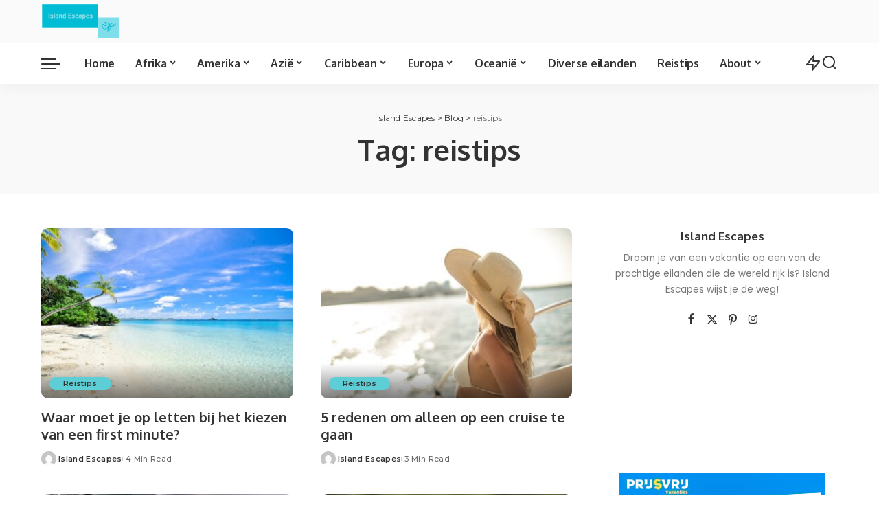

--- FILE ---
content_type: text/html; charset=UTF-8
request_url: https://islandescapes.nl/tag/reistips/
body_size: 23778
content:
<!DOCTYPE html>
<html lang="nl-NL">
<head>
    <meta charset="UTF-8">
    <meta http-equiv="X-UA-Compatible" content="IE=edge">
    <meta name="viewport" content="width=device-width, initial-scale=1">
    <link rel="profile" href="https://gmpg.org/xfn/11">
	<meta name='robots' content='index, follow, max-image-preview:large, max-snippet:-1, max-video-preview:-1' />

	<!-- This site is optimized with the Yoast SEO plugin v26.7 - https://yoast.com/wordpress/plugins/seo/ -->
	<title>reistips Archieven - Island Escapes</title>
	<link rel="preconnect" href="https://fonts.gstatic.com" crossorigin><link rel="preload" as="style" onload="this.onload=null;this.rel='stylesheet'" href="https://fonts.googleapis.com/css?family=Poppins%3A300%2C400%2C500%2C600%2C700%2C800%2C900%2C100italic%2C200italic%2C300italic%2C400italic%2C500italic%2C600italic%2C700italic%2C800italic%2C900italic%2C400i%2C700i%7CMontserrat%3A600%2C500%2C400%2C700%7COxygen%3A700%7CRoboto%3A%7CQuicksand%3A400%2C500%2C600%2C700&amp;display=swap" crossorigin><noscript><link rel="stylesheet" href="https://fonts.googleapis.com/css?family=Poppins%3A300%2C400%2C500%2C600%2C700%2C800%2C900%2C100italic%2C200italic%2C300italic%2C400italic%2C500italic%2C600italic%2C700italic%2C800italic%2C900italic%2C400i%2C700i%7CMontserrat%3A600%2C500%2C400%2C700%7COxygen%3A700%7CRoboto%3A%7CQuicksand%3A400%2C500%2C600%2C700&amp;display=swap"></noscript><link rel="canonical" href="https://islandescapes.nl/tag/reistips/" />
	<link rel="next" href="https://islandescapes.nl/tag/reistips/page/2/" />
	<meta property="og:locale" content="nl_NL" />
	<meta property="og:type" content="article" />
	<meta property="og:title" content="reistips Archieven - Island Escapes" />
	<meta property="og:url" content="https://islandescapes.nl/tag/reistips/" />
	<meta property="og:site_name" content="Island Escapes" />
	<meta name="twitter:card" content="summary_large_image" />
	<meta name="twitter:site" content="@Islandescapes1" />
	<script type="application/ld+json" class="yoast-schema-graph">{"@context":"https://schema.org","@graph":[{"@type":"CollectionPage","@id":"https://islandescapes.nl/tag/reistips/","url":"https://islandescapes.nl/tag/reistips/","name":"reistips Archieven - Island Escapes","isPartOf":{"@id":"https://islandescapes.nl/#website"},"primaryImageOfPage":{"@id":"https://islandescapes.nl/tag/reistips/#primaryimage"},"image":{"@id":"https://islandescapes.nl/tag/reistips/#primaryimage"},"thumbnailUrl":"https://islandescapes.nl/wp-content/uploads/2026/01/pexels-asadphoto-457882.jpg","breadcrumb":{"@id":"https://islandescapes.nl/tag/reistips/#breadcrumb"},"inLanguage":"nl-NL"},{"@type":"ImageObject","inLanguage":"nl-NL","@id":"https://islandescapes.nl/tag/reistips/#primaryimage","url":"https://islandescapes.nl/wp-content/uploads/2026/01/pexels-asadphoto-457882.jpg","contentUrl":"https://islandescapes.nl/wp-content/uploads/2026/01/pexels-asadphoto-457882.jpg","width":1200,"height":800,"caption":"Waar moet je op letten bij het kiezen van een first minute?"},{"@type":"BreadcrumbList","@id":"https://islandescapes.nl/tag/reistips/#breadcrumb","itemListElement":[{"@type":"ListItem","position":1,"name":"Home","item":"https://islandescapes.nl/"},{"@type":"ListItem","position":2,"name":"reistips"}]},{"@type":"WebSite","@id":"https://islandescapes.nl/#website","url":"https://islandescapes.nl/","name":"Island Escapes","description":"De beste tips voor je volgende eiland vakantie","publisher":{"@id":"https://islandescapes.nl/#organization"},"potentialAction":[{"@type":"SearchAction","target":{"@type":"EntryPoint","urlTemplate":"https://islandescapes.nl/?s={search_term_string}"},"query-input":{"@type":"PropertyValueSpecification","valueRequired":true,"valueName":"search_term_string"}}],"inLanguage":"nl-NL"},{"@type":"Organization","@id":"https://islandescapes.nl/#organization","name":"Island Escapes","url":"https://islandescapes.nl/","logo":{"@type":"ImageObject","inLanguage":"nl-NL","@id":"https://islandescapes.nl/#/schema/logo/image/","url":"https://islandescapes.nl/wp-content/uploads/2021/07/logo_transparent-2.png","contentUrl":"https://islandescapes.nl/wp-content/uploads/2021/07/logo_transparent-2.png","width":426,"height":193,"caption":"Island Escapes"},"image":{"@id":"https://islandescapes.nl/#/schema/logo/image/"},"sameAs":["https://www.facebook.com/Island-Escapes-1809066129388986/","https://x.com/Islandescapes1","https://www.instagram.com/island__escapes/","https://nl.pinterest.com/7277b5ec2bd668f3db73f551e8059d/"]}]}</script>
	<!-- / Yoast SEO plugin. -->


<link rel='dns-prefetch' href='//static.addtoany.com' />
<link rel='dns-prefetch' href='//www.googletagmanager.com' />
<link rel="alternate" type="application/rss+xml" title="Island Escapes &raquo; feed" href="https://islandescapes.nl/feed/" />
<link rel="alternate" type="application/rss+xml" title="Island Escapes &raquo; reacties feed" href="https://islandescapes.nl/comments/feed/" />
<link rel="alternate" type="application/rss+xml" title="Island Escapes &raquo; reistips tag feed" href="https://islandescapes.nl/tag/reistips/feed/" />
<script type="application/ld+json">{"@context":"https://schema.org","@type":"Organization","legalName":"Island Escapes","url":"https://islandescapes.nl/","logo":"https://islandescapes.nl/wp-content/uploads/2021/07/logo_transparent1.png"}</script>
<style id='wp-img-auto-sizes-contain-inline-css'>
img:is([sizes=auto i],[sizes^="auto," i]){contain-intrinsic-size:3000px 1500px}
/*# sourceURL=wp-img-auto-sizes-contain-inline-css */
</style>
<style id='wp-emoji-styles-inline-css'>

	img.wp-smiley, img.emoji {
		display: inline !important;
		border: none !important;
		box-shadow: none !important;
		height: 1em !important;
		width: 1em !important;
		margin: 0 0.07em !important;
		vertical-align: -0.1em !important;
		background: none !important;
		padding: 0 !important;
	}
/*# sourceURL=wp-emoji-styles-inline-css */
</style>
<link rel='stylesheet' id='wp-block-library-css' href='https://islandescapes.nl/wp-includes/css/dist/block-library/style.min.css?ver=6.9' media='all' />
<style id='classic-theme-styles-inline-css'>
/*! This file is auto-generated */
.wp-block-button__link{color:#fff;background-color:#32373c;border-radius:9999px;box-shadow:none;text-decoration:none;padding:calc(.667em + 2px) calc(1.333em + 2px);font-size:1.125em}.wp-block-file__button{background:#32373c;color:#fff;text-decoration:none}
/*# sourceURL=/wp-includes/css/classic-themes.min.css */
</style>
<style id='global-styles-inline-css'>
:root{--wp--preset--aspect-ratio--square: 1;--wp--preset--aspect-ratio--4-3: 4/3;--wp--preset--aspect-ratio--3-4: 3/4;--wp--preset--aspect-ratio--3-2: 3/2;--wp--preset--aspect-ratio--2-3: 2/3;--wp--preset--aspect-ratio--16-9: 16/9;--wp--preset--aspect-ratio--9-16: 9/16;--wp--preset--color--black: #000000;--wp--preset--color--cyan-bluish-gray: #abb8c3;--wp--preset--color--white: #ffffff;--wp--preset--color--pale-pink: #f78da7;--wp--preset--color--vivid-red: #cf2e2e;--wp--preset--color--luminous-vivid-orange: #ff6900;--wp--preset--color--luminous-vivid-amber: #fcb900;--wp--preset--color--light-green-cyan: #7bdcb5;--wp--preset--color--vivid-green-cyan: #00d084;--wp--preset--color--pale-cyan-blue: #8ed1fc;--wp--preset--color--vivid-cyan-blue: #0693e3;--wp--preset--color--vivid-purple: #9b51e0;--wp--preset--gradient--vivid-cyan-blue-to-vivid-purple: linear-gradient(135deg,rgb(6,147,227) 0%,rgb(155,81,224) 100%);--wp--preset--gradient--light-green-cyan-to-vivid-green-cyan: linear-gradient(135deg,rgb(122,220,180) 0%,rgb(0,208,130) 100%);--wp--preset--gradient--luminous-vivid-amber-to-luminous-vivid-orange: linear-gradient(135deg,rgb(252,185,0) 0%,rgb(255,105,0) 100%);--wp--preset--gradient--luminous-vivid-orange-to-vivid-red: linear-gradient(135deg,rgb(255,105,0) 0%,rgb(207,46,46) 100%);--wp--preset--gradient--very-light-gray-to-cyan-bluish-gray: linear-gradient(135deg,rgb(238,238,238) 0%,rgb(169,184,195) 100%);--wp--preset--gradient--cool-to-warm-spectrum: linear-gradient(135deg,rgb(74,234,220) 0%,rgb(151,120,209) 20%,rgb(207,42,186) 40%,rgb(238,44,130) 60%,rgb(251,105,98) 80%,rgb(254,248,76) 100%);--wp--preset--gradient--blush-light-purple: linear-gradient(135deg,rgb(255,206,236) 0%,rgb(152,150,240) 100%);--wp--preset--gradient--blush-bordeaux: linear-gradient(135deg,rgb(254,205,165) 0%,rgb(254,45,45) 50%,rgb(107,0,62) 100%);--wp--preset--gradient--luminous-dusk: linear-gradient(135deg,rgb(255,203,112) 0%,rgb(199,81,192) 50%,rgb(65,88,208) 100%);--wp--preset--gradient--pale-ocean: linear-gradient(135deg,rgb(255,245,203) 0%,rgb(182,227,212) 50%,rgb(51,167,181) 100%);--wp--preset--gradient--electric-grass: linear-gradient(135deg,rgb(202,248,128) 0%,rgb(113,206,126) 100%);--wp--preset--gradient--midnight: linear-gradient(135deg,rgb(2,3,129) 0%,rgb(40,116,252) 100%);--wp--preset--font-size--small: 13px;--wp--preset--font-size--medium: 20px;--wp--preset--font-size--large: 36px;--wp--preset--font-size--x-large: 42px;--wp--preset--spacing--20: 0.44rem;--wp--preset--spacing--30: 0.67rem;--wp--preset--spacing--40: 1rem;--wp--preset--spacing--50: 1.5rem;--wp--preset--spacing--60: 2.25rem;--wp--preset--spacing--70: 3.38rem;--wp--preset--spacing--80: 5.06rem;--wp--preset--shadow--natural: 6px 6px 9px rgba(0, 0, 0, 0.2);--wp--preset--shadow--deep: 12px 12px 50px rgba(0, 0, 0, 0.4);--wp--preset--shadow--sharp: 6px 6px 0px rgba(0, 0, 0, 0.2);--wp--preset--shadow--outlined: 6px 6px 0px -3px rgb(255, 255, 255), 6px 6px rgb(0, 0, 0);--wp--preset--shadow--crisp: 6px 6px 0px rgb(0, 0, 0);}:where(.is-layout-flex){gap: 0.5em;}:where(.is-layout-grid){gap: 0.5em;}body .is-layout-flex{display: flex;}.is-layout-flex{flex-wrap: wrap;align-items: center;}.is-layout-flex > :is(*, div){margin: 0;}body .is-layout-grid{display: grid;}.is-layout-grid > :is(*, div){margin: 0;}:where(.wp-block-columns.is-layout-flex){gap: 2em;}:where(.wp-block-columns.is-layout-grid){gap: 2em;}:where(.wp-block-post-template.is-layout-flex){gap: 1.25em;}:where(.wp-block-post-template.is-layout-grid){gap: 1.25em;}.has-black-color{color: var(--wp--preset--color--black) !important;}.has-cyan-bluish-gray-color{color: var(--wp--preset--color--cyan-bluish-gray) !important;}.has-white-color{color: var(--wp--preset--color--white) !important;}.has-pale-pink-color{color: var(--wp--preset--color--pale-pink) !important;}.has-vivid-red-color{color: var(--wp--preset--color--vivid-red) !important;}.has-luminous-vivid-orange-color{color: var(--wp--preset--color--luminous-vivid-orange) !important;}.has-luminous-vivid-amber-color{color: var(--wp--preset--color--luminous-vivid-amber) !important;}.has-light-green-cyan-color{color: var(--wp--preset--color--light-green-cyan) !important;}.has-vivid-green-cyan-color{color: var(--wp--preset--color--vivid-green-cyan) !important;}.has-pale-cyan-blue-color{color: var(--wp--preset--color--pale-cyan-blue) !important;}.has-vivid-cyan-blue-color{color: var(--wp--preset--color--vivid-cyan-blue) !important;}.has-vivid-purple-color{color: var(--wp--preset--color--vivid-purple) !important;}.has-black-background-color{background-color: var(--wp--preset--color--black) !important;}.has-cyan-bluish-gray-background-color{background-color: var(--wp--preset--color--cyan-bluish-gray) !important;}.has-white-background-color{background-color: var(--wp--preset--color--white) !important;}.has-pale-pink-background-color{background-color: var(--wp--preset--color--pale-pink) !important;}.has-vivid-red-background-color{background-color: var(--wp--preset--color--vivid-red) !important;}.has-luminous-vivid-orange-background-color{background-color: var(--wp--preset--color--luminous-vivid-orange) !important;}.has-luminous-vivid-amber-background-color{background-color: var(--wp--preset--color--luminous-vivid-amber) !important;}.has-light-green-cyan-background-color{background-color: var(--wp--preset--color--light-green-cyan) !important;}.has-vivid-green-cyan-background-color{background-color: var(--wp--preset--color--vivid-green-cyan) !important;}.has-pale-cyan-blue-background-color{background-color: var(--wp--preset--color--pale-cyan-blue) !important;}.has-vivid-cyan-blue-background-color{background-color: var(--wp--preset--color--vivid-cyan-blue) !important;}.has-vivid-purple-background-color{background-color: var(--wp--preset--color--vivid-purple) !important;}.has-black-border-color{border-color: var(--wp--preset--color--black) !important;}.has-cyan-bluish-gray-border-color{border-color: var(--wp--preset--color--cyan-bluish-gray) !important;}.has-white-border-color{border-color: var(--wp--preset--color--white) !important;}.has-pale-pink-border-color{border-color: var(--wp--preset--color--pale-pink) !important;}.has-vivid-red-border-color{border-color: var(--wp--preset--color--vivid-red) !important;}.has-luminous-vivid-orange-border-color{border-color: var(--wp--preset--color--luminous-vivid-orange) !important;}.has-luminous-vivid-amber-border-color{border-color: var(--wp--preset--color--luminous-vivid-amber) !important;}.has-light-green-cyan-border-color{border-color: var(--wp--preset--color--light-green-cyan) !important;}.has-vivid-green-cyan-border-color{border-color: var(--wp--preset--color--vivid-green-cyan) !important;}.has-pale-cyan-blue-border-color{border-color: var(--wp--preset--color--pale-cyan-blue) !important;}.has-vivid-cyan-blue-border-color{border-color: var(--wp--preset--color--vivid-cyan-blue) !important;}.has-vivid-purple-border-color{border-color: var(--wp--preset--color--vivid-purple) !important;}.has-vivid-cyan-blue-to-vivid-purple-gradient-background{background: var(--wp--preset--gradient--vivid-cyan-blue-to-vivid-purple) !important;}.has-light-green-cyan-to-vivid-green-cyan-gradient-background{background: var(--wp--preset--gradient--light-green-cyan-to-vivid-green-cyan) !important;}.has-luminous-vivid-amber-to-luminous-vivid-orange-gradient-background{background: var(--wp--preset--gradient--luminous-vivid-amber-to-luminous-vivid-orange) !important;}.has-luminous-vivid-orange-to-vivid-red-gradient-background{background: var(--wp--preset--gradient--luminous-vivid-orange-to-vivid-red) !important;}.has-very-light-gray-to-cyan-bluish-gray-gradient-background{background: var(--wp--preset--gradient--very-light-gray-to-cyan-bluish-gray) !important;}.has-cool-to-warm-spectrum-gradient-background{background: var(--wp--preset--gradient--cool-to-warm-spectrum) !important;}.has-blush-light-purple-gradient-background{background: var(--wp--preset--gradient--blush-light-purple) !important;}.has-blush-bordeaux-gradient-background{background: var(--wp--preset--gradient--blush-bordeaux) !important;}.has-luminous-dusk-gradient-background{background: var(--wp--preset--gradient--luminous-dusk) !important;}.has-pale-ocean-gradient-background{background: var(--wp--preset--gradient--pale-ocean) !important;}.has-electric-grass-gradient-background{background: var(--wp--preset--gradient--electric-grass) !important;}.has-midnight-gradient-background{background: var(--wp--preset--gradient--midnight) !important;}.has-small-font-size{font-size: var(--wp--preset--font-size--small) !important;}.has-medium-font-size{font-size: var(--wp--preset--font-size--medium) !important;}.has-large-font-size{font-size: var(--wp--preset--font-size--large) !important;}.has-x-large-font-size{font-size: var(--wp--preset--font-size--x-large) !important;}
:where(.wp-block-post-template.is-layout-flex){gap: 1.25em;}:where(.wp-block-post-template.is-layout-grid){gap: 1.25em;}
:where(.wp-block-term-template.is-layout-flex){gap: 1.25em;}:where(.wp-block-term-template.is-layout-grid){gap: 1.25em;}
:where(.wp-block-columns.is-layout-flex){gap: 2em;}:where(.wp-block-columns.is-layout-grid){gap: 2em;}
:root :where(.wp-block-pullquote){font-size: 1.5em;line-height: 1.6;}
/*# sourceURL=global-styles-inline-css */
</style>
<link rel='stylesheet' id='pixwell-elements-css' href='https://islandescapes.nl/wp-content/plugins/pixwell-core/lib/pixwell-elements/public/style.css?ver=1.0' media='all' />

<link rel='stylesheet' id='pixwell-main-css' href='https://islandescapes.nl/wp-content/themes/pixwell/assets/css/main.css?ver=11.7' media='all' />
<style id='pixwell-main-inline-css'>
html {font-family:Poppins;font-size:16px;}h1, .h1 {font-family:Oxygen;font-weight:700;letter-spacing:-.5px;}h2, .h2 {font-family:Oxygen;font-weight:700;}h3, .h3 {font-family:Oxygen;font-weight:700;}h4, .h4 {font-family:Oxygen;font-weight:700;}h5, .h5 {font-family:Oxygen;font-weight:700;}h6, .h6 {font-family:Oxygen;font-weight:700;}.single-tagline h6 {font-family:Oxygen;font-weight:700;}.p-wrap .entry-summary, .twitter-content.entry-summary, .author-description, .rssSummary, .rb-sdesc {font-family:Poppins;font-weight:400;font-size:14px;}.p-cat-info {font-family:Montserrat;font-weight:600;font-size:11px;}.p-meta-info, .wp-block-latest-posts__post-date {font-family:Montserrat;font-weight:500;font-size:11px;}.meta-info-author.meta-info-el {font-family:Montserrat;font-weight:600;font-size:11px;}.breadcrumb {font-family:Montserrat;font-weight:400;font-size:12px;}.footer-menu-inner {}.topbar-wrap {}.topbar-menu-wrap {}.main-menu > li > a, .off-canvas-menu > li > a {font-family:Oxygen;font-weight:700;font-size:16px;letter-spacing:-0.25px;}.main-menu .sub-menu:not(.sub-mega), .off-canvas-menu .sub-menu {font-family:Roboto;}.is-logo-text .logo-title {font-family:Oxygen;font-weight:700;font-size:36px;}.block-title, .block-header .block-title {font-family:Montserrat;font-weight:700;font-size:18px;}.ajax-quick-filter, .block-view-more {font-family:Montserrat;font-weight:600;font-size:13px;}.widget-title, .widget .widget-title {font-family:Montserrat;font-weight:600;font-size:16px;}body .widget.widget_nav_menu .menu-item {font-family:Oxygen;font-weight:700;font-size:13px;}body.boxed {background-color : #fafafa;background-repeat : no-repeat;background-size : cover;background-attachment : fixed;background-position : center center;}.header-6 .banner-wrap {}.footer-wrap:before {; content: ""; position: absolute; left: 0; top: 0; width: 100%; height: 100%;}.header-9 .banner-wrap { }.topline-wrap {height: 2px}.main-menu {}.main-menu > li.menu-item-has-children > .sub-menu:before {}[data-theme="dark"] .main-menu  {}[data-theme="dark"] .main-menu > li.menu-item-has-children > .sub-menu:before {}.mobile-nav-inner {}.off-canvas-wrap, .amp-canvas-wrap { background-color: #001623 !important; }.navbar-border-holder {border-width: 2px; }:root {--g-color: #40ccd6}.review-info, .p-review-info{ background-color: #40ccd6}.review-el .review-stars, .average-stars i{ color: #40ccd6}body .entry-content a:not(button), body .comment-content a{ color: #00c7d6}body[data-theme="dark"] .entry-content a:not(button), body .comment-content a{ color: #00c7d6}.cat-icon-round .cat-info-el, .cat-icon-simple .cat-info-el,.cat-icon-radius .cat-info-el { color: #333333}.cat-icon-round .cat-info-el, .cat-icon-radius .cat-info-el,.cat-icon-square .cat-info-el:before { background-color: #5eced6}.cat-icon-line .cat-info-el { border-color: #5eced6}.comment-content, .single-bottom-share a:nth-child(1) span, .single-bottom-share a:nth-child(2) span, p.logged-in-as, .rb-sdecs,.deal-module .deal-description, .author-description { font-size: 14; }.tipsy, .additional-meta, .sponsor-label, .sponsor-link, .entry-footer .tag-label,.box-nav .nav-label, .left-article-label, .share-label, .rss-date,.wp-block-latest-posts__post-date, .wp-block-latest-comments__comment-date,.image-caption, .wp-caption-text, .gallery-caption, .entry-content .wp-block-audio figcaption,.entry-content .wp-block-video figcaption, .entry-content .wp-block-image figcaption,.entry-content .wp-block-gallery .blocks-gallery-image figcaption,.entry-content .wp-block-gallery .blocks-gallery-item figcaption,.subscribe-content .desc, .follower-el .right-el, .author-job, .comment-metadata{ font-family: Montserrat; }.tipsy, .additional-meta, .sponsor-label, .entry-footer .tag-label,.box-nav .nav-label, .left-article-label, .share-label, .rss-date,.wp-block-latest-posts__post-date, .wp-block-latest-comments__comment-date,.image-caption, .wp-caption-text, .gallery-caption, .entry-content .wp-block-audio figcaption,.entry-content .wp-block-video figcaption, .entry-content .wp-block-image figcaption,.entry-content .wp-block-gallery .blocks-gallery-image figcaption,.entry-content .wp-block-gallery .blocks-gallery-item figcaption,.subscribe-content .desc, .follower-el .right-el, .author-job, .comment-metadata{ font-weight: 500; }.tipsy, .additional-meta, .sponsor-label, .sponsor-link, .entry-footer .tag-label,.box-nav .nav-label, .left-article-label, .share-label, .rss-date,.wp-block-latest-posts__post-date, .wp-block-latest-comments__comment-date,.subscribe-content .desc, .author-job{ font-size: 11px; }.image-caption, .wp-caption-text, .gallery-caption, .entry-content .wp-block-audio figcaption,.entry-content .wp-block-video figcaption, .entry-content .wp-block-image figcaption,.entry-content .wp-block-gallery .blocks-gallery-image figcaption,.entry-content .wp-block-gallery .blocks-gallery-item figcaption,.comment-metadata, .follower-el .right-el{ font-size: 12px; }.sponsor-link{ font-family: Montserrat; }.sponsor-link{ font-weight: 600; }.entry-footer a, .tagcloud a, .entry-footer .source, .entry-footer .via-el{ font-family: Montserrat; }.entry-footer a, .tagcloud a, .entry-footer .source, .entry-footer .via-el{ font-weight: 600; }.entry-footer a, .tagcloud a, .entry-footer .source, .entry-footer .via-el{ font-size: 11px !important; }.p-link, .rb-cookie .cookie-accept, a.comment-reply-link, .comment-list .comment-reply-title small a,.banner-btn a, .headerstrip-btn a, input[type="submit"], button, .pagination-wrap, .cta-btn, .rb-btn{ font-family: Montserrat; }.p-link, .rb-cookie .cookie-accept, a.comment-reply-link, .comment-list .comment-reply-title small a,.banner-btn a, .headerstrip-btn a, input[type="submit"], button, .pagination-wrap, .cta-btn, .rb-btn{ font-weight: 600; }.p-link, .rb-cookie .cookie-accept, a.comment-reply-link, .comment-list .comment-reply-title small a,.banner-btn a, .headerstrip-btn a, input[type="submit"], button, .pagination-wrap, .rb-btn{ font-size: 13px; }select, textarea, input[type="text"], input[type="tel"], input[type="email"], input[type="url"],input[type="search"], input[type="number"]{ font-family: Montserrat; }select, input[type="text"], input[type="tel"], input[type="email"], input[type="url"],input[type="search"], input[type="number"]{ font-size: 13px; }textarea{ font-size: 13px !important; }select, textarea, input[type="text"], input[type="tel"], input[type="email"], input[type="url"],input[type="search"], input[type="number"]{ font-weight: 400; }.widget_recent_comments .recentcomments > a:last-child,.wp-block-latest-comments__comment-link, .wp-block-latest-posts__list a,.widget_recent_entries li, .wp-block-quote *:not(cite), blockquote *:not(cite), .widget_rss li,.wp-block-latest-posts li, .wp-block-latest-comments__comment-link{ font-family: Oxygen; }.widget_recent_comments .recentcomments > a:last-child,.wp-block-latest-comments__comment-link, .wp-block-latest-posts__list a,.widget_recent_entries li, .wp-block-quote *:not(cite), blockquote *:not(cite), .widget_rss li,.wp-block-latest-posts li, .wp-block-latest-comments__comment-link{ font-weight: 700; }.widget_recent_comments .recentcomments > a:last-child,.wp-block-latest-comments__comment-link, .wp-block-latest-posts__list a,.widget_recent_entries li, .wp-block-quote *:not(cite), blockquote *:not(cite), .widget_rss li,.wp-block-latest-posts li, .wp-block-latest-comments__comment-link{ letter-spacing: -.5px; } .widget_pages .page_item, .widget_meta li,.widget_categories .cat-item, .widget_archive li, .widget.widget_nav_menu .menu-item,.wp-block-archives-list li, .wp-block-categories-list li{ font-family: Roboto; }@media only screen and (max-width: 991px) {.block-header-2 .block-title, .block-header-5 .block-title { font-size: 15px; }}@media only screen and (max-width: 767px) {.block-header-2 .block-title, .block-header-5 .block-title { font-size: 13px; }}h1, .h1, h1.single-title {font-size: 42px; }h2, .h2 {font-size: 34px; }h3, .h3 {font-size: 20px; }h4, .h4 {font-size: 17px; }h5, .h5 {font-size: 16px; }h6, .h6 {font-size: 15px; }@media only screen and (max-width: 1024px) {h1, .h1, h1.single-title {font-size: 32px; }h2, .h2 {font-size: 26px; }h3, .h3 {font-size: 18px; }h4, .h4 {font-size: 16px; }h5, .h5 {font-size: 15px; }h6, .h6 {font-size: 14px; }}@media only screen and (max-width: 991px) {h1, .h1, h1.single-title {font-size: 32px; }h2, .h2 {font-size: 28px; }h3, .h3 {font-size: 18px; }h4, .h4 {font-size: 16px; }h5, .h5 {font-size: 15px; }h6, .h6 {font-size: 14px; }}@media only screen and (max-width: 767px) {h1, .h1, h1.single-title {font-size: 26px; }h2, .h2 {font-size: 24px; }h3, .h3 {font-size: 17px; }h4, .h4 {font-size: 15px; }h5, .h5 {font-size: 14px; }h6, .h6 {font-size: 13px; }.block-title, .block-header .block-title {font-size: 15px !important; }.widget-title {font-size: 12px !important; }}.wp-block-quote *:not(cite), blockquote *:not(cite) {font-family:Montserrat;font-weight:600;letter-spacing:-0.5px;}
/*# sourceURL=pixwell-main-inline-css */
</style>
<link rel='stylesheet' id='pixwell-style-css' href='https://islandescapes.nl/wp-content/themes/pixwell/style.css?ver=11.7' media='all' />
<link rel='stylesheet' id='addtoany-css' href='https://islandescapes.nl/wp-content/plugins/add-to-any/addtoany.min.css?ver=1.16' media='all' />
<link rel='stylesheet' id='elementor-icons-css' href='https://islandescapes.nl/wp-content/plugins/elementor/assets/lib/eicons/css/elementor-icons.min.css?ver=5.45.0' media='all' />
<link rel='stylesheet' id='elementor-frontend-css' href='https://islandescapes.nl/wp-content/plugins/elementor/assets/css/frontend.min.css?ver=3.34.1' media='all' />
<link rel='stylesheet' id='elementor-post-16722-css' href='https://islandescapes.nl/wp-content/uploads/elementor/css/post-16722.css?ver=1768300853' media='all' />
<link rel='stylesheet' id='elementor-gf-local-roboto-css' href='https://islandescapes.nl/wp-content/uploads/elementor/google-fonts/css/roboto.css?ver=1742561507' media='all' />
<link rel='stylesheet' id='elementor-gf-local-robotoslab-css' href='https://islandescapes.nl/wp-content/uploads/elementor/google-fonts/css/robotoslab.css?ver=1742561511' media='all' />
<script src="https://islandescapes.nl/wp-includes/js/jquery/jquery.min.js?ver=3.7.1" id="jquery-core-js"></script>
<script src="https://islandescapes.nl/wp-includes/js/jquery/jquery-migrate.min.js?ver=3.4.1" id="jquery-migrate-js"></script>
<script id="addtoany-core-js-before">
window.a2a_config=window.a2a_config||{};a2a_config.callbacks=[];a2a_config.overlays=[];a2a_config.templates={};a2a_localize = {
	Share: "Delen",
	Save: "Opslaan",
	Subscribe: "Inschrijven",
	Email: "E-mail",
	Bookmark: "Bookmark",
	ShowAll: "Alles weergeven",
	ShowLess: "Niet alles weergeven",
	FindServices: "Vind dienst(en)",
	FindAnyServiceToAddTo: "Vind direct een dienst om aan toe te voegen",
	PoweredBy: "Mede mogelijk gemaakt door",
	ShareViaEmail: "Delen per e-mail",
	SubscribeViaEmail: "Abonneren via e-mail",
	BookmarkInYourBrowser: "Bookmark in je browser",
	BookmarkInstructions: "Druk op Ctrl+D of \u2318+D om deze pagina te bookmarken",
	AddToYourFavorites: "Voeg aan je favorieten toe",
	SendFromWebOrProgram: "Stuur vanuit elk e-mailadres of e-mail programma",
	EmailProgram: "E-mail programma",
	More: "Meer&#8230;",
	ThanksForSharing: "Bedankt voor het delen!",
	ThanksForFollowing: "Dank voor het volgen!"
};


//# sourceURL=addtoany-core-js-before
</script>
<script defer src="https://static.addtoany.com/menu/page.js" id="addtoany-core-js"></script>
<script defer src="https://islandescapes.nl/wp-content/plugins/add-to-any/addtoany.min.js?ver=1.1" id="addtoany-jquery-js"></script>

<!-- Google tag (gtag.js) snippet toegevoegd door Site Kit -->
<!-- Google Analytics snippet toegevoegd door Site Kit -->
<script src="https://www.googletagmanager.com/gtag/js?id=GT-MJMGKXV" id="google_gtagjs-js" async></script>
<script id="google_gtagjs-js-after">
window.dataLayer = window.dataLayer || [];function gtag(){dataLayer.push(arguments);}
gtag("set","linker",{"domains":["islandescapes.nl"]});
gtag("js", new Date());
gtag("set", "developer_id.dZTNiMT", true);
gtag("config", "GT-MJMGKXV");
//# sourceURL=google_gtagjs-js-after
</script>
<link rel="https://api.w.org/" href="https://islandescapes.nl/wp-json/" /><link rel="alternate" title="JSON" type="application/json" href="https://islandescapes.nl/wp-json/wp/v2/tags/87" /><link rel="EditURI" type="application/rsd+xml" title="RSD" href="https://islandescapes.nl/xmlrpc.php?rsd" />
<meta name="generator" content="WordPress 6.9" />
<meta name="generator" content="Site Kit by Google 1.170.0" /><script type="application/ld+json">{"@context":"https://schema.org","@type":"WebSite","@id":"https://islandescapes.nl/#website","url":"https://islandescapes.nl/","name":"Island Escapes","potentialAction":{"@type":"SearchAction","target":"https://islandescapes.nl/?s={search_term_string}","query-input":"required name=search_term_string"}}</script>
<meta name="generator" content="Elementor 3.34.1; features: additional_custom_breakpoints; settings: css_print_method-external, google_font-enabled, font_display-swap">
			<style>
				.e-con.e-parent:nth-of-type(n+4):not(.e-lazyloaded):not(.e-no-lazyload),
				.e-con.e-parent:nth-of-type(n+4):not(.e-lazyloaded):not(.e-no-lazyload) * {
					background-image: none !important;
				}
				@media screen and (max-height: 1024px) {
					.e-con.e-parent:nth-of-type(n+3):not(.e-lazyloaded):not(.e-no-lazyload),
					.e-con.e-parent:nth-of-type(n+3):not(.e-lazyloaded):not(.e-no-lazyload) * {
						background-image: none !important;
					}
				}
				@media screen and (max-height: 640px) {
					.e-con.e-parent:nth-of-type(n+2):not(.e-lazyloaded):not(.e-no-lazyload),
					.e-con.e-parent:nth-of-type(n+2):not(.e-lazyloaded):not(.e-no-lazyload) * {
						background-image: none !important;
					}
				}
			</style>
			            <meta property="og:title" content="reistips Archieven - Island Escapes"/>
            <meta property="og:url" content="https://islandescapes.nl/tag/reistips"/>
            <meta property="og:site_name" content="Island Escapes"/>
						<script type="application/ld+json">{"@context":"http://schema.org","@type":"BreadcrumbList","itemListElement":[{"@type":"ListItem","position":3,"item":{"@id":"https://islandescapes.nl/tag/reistips/","name":"reistips"}},{"@type":"ListItem","position":2,"item":{"@id":"https://islandescapes.nl/blog/","name":"Blog"}},{"@type":"ListItem","position":1,"item":{"@id":"https://islandescapes.nl","name":"Island Escapes"}}]}</script>
<link rel="icon" href="https://islandescapes.nl/wp-content/uploads/2021/07/favicon.ico" sizes="32x32" />
<link rel="icon" href="https://islandescapes.nl/wp-content/uploads/2021/07/favicon.ico" sizes="192x192" />
<link rel="apple-touch-icon" href="https://islandescapes.nl/wp-content/uploads/2021/07/favicon.ico" />
<meta name="msapplication-TileImage" content="https://islandescapes.nl/wp-content/uploads/2021/07/favicon.ico" />
</head>
<body data-rsssl=1 class="archive tag tag-reistips tag-87 wp-embed-responsive wp-theme-pixwell elementor-default elementor-kit-16722 sticky-nav smart-sticky off-canvas-light is-tooltips is-backtop block-header-1 w-header-1 cat-icon-round ele-round feat-round is-parallax-feat is-fmask mh-p-excerpt" data-theme="default">
<div id="site" class="site">
			<aside id="off-canvas-section" class="off-canvas-wrap dark-style is-hidden">
			<div class="close-panel-wrap tooltips-n">
				<a href="#" id="off-canvas-close-btn" aria-label="Close Panel"><i class="btn-close"></i></a>
			</div>
			<div class="off-canvas-holder">
									<div class="off-canvas-header is-light-text">
						<div class="header-inner">
															<a href="https://islandescapes.nl/" class="off-canvas-logo">
									<img loading="lazy" loading="lazy" decoding="async" src="https://islandescapes.nl/wp-content/uploads/2021/07/logo_transparent-2.png" alt="Island Escapes" height="193" width="426" loading="lazy" decoding="async">
								</a>
														<aside class="inner-bottom">
																	<div class="off-canvas-social">
																			</div>
															</aside>
						</div>
					</div>
								<div class="off-canvas-inner is-light-text">
					<div id="off-canvas-nav" class="off-canvas-nav">
						<ul id="off-canvas-menu" class="off-canvas-menu rb-menu is-clicked"><li id="menu-item-16976" class="menu-item menu-item-type-post_type menu-item-object-page menu-item-home menu-item-16976"><a href="https://islandescapes.nl/"><span>Home</span></a></li>
<li id="menu-item-16870" class="menu-item menu-item-type-taxonomy menu-item-object-category menu-item-has-children menu-item-16870"><a href="https://islandescapes.nl/category/afrika/"><span>Afrika</span></a>
<ul class="sub-menu">
	<li id="menu-item-16959" class="menu-item menu-item-type-taxonomy menu-item-object-category menu-item-16959"><a href="https://islandescapes.nl/category/afrika/kaapverdie/"><span>Kaapverdië</span></a></li>
	<li id="menu-item-16960" class="menu-item menu-item-type-taxonomy menu-item-object-category menu-item-16960"><a href="https://islandescapes.nl/category/afrika/la-reunion/"><span>La Réunion</span></a></li>
	<li id="menu-item-16961" class="menu-item menu-item-type-taxonomy menu-item-object-category menu-item-16961"><a href="https://islandescapes.nl/category/afrika/madagaskar/"><span>Madagaskar</span></a></li>
	<li id="menu-item-16962" class="menu-item menu-item-type-taxonomy menu-item-object-category menu-item-16962"><a href="https://islandescapes.nl/category/afrika/mauritius/"><span>Mauritius</span></a></li>
	<li id="menu-item-16963" class="menu-item menu-item-type-taxonomy menu-item-object-category menu-item-16963"><a href="https://islandescapes.nl/category/afrika/sao-tome-en-principe/"><span>Sao Tomé en Principe</span></a></li>
	<li id="menu-item-16964" class="menu-item menu-item-type-taxonomy menu-item-object-category menu-item-16964"><a href="https://islandescapes.nl/category/afrika/seychellen/"><span>Seychellen</span></a></li>
	<li id="menu-item-16971" class="menu-item menu-item-type-taxonomy menu-item-object-category menu-item-16971"><a href="https://islandescapes.nl/category/afrika/zanzibar/"><span>Zanzibar</span></a></li>
</ul>
</li>
<li id="menu-item-16871" class="menu-item menu-item-type-taxonomy menu-item-object-category menu-item-has-children menu-item-16871"><a href="https://islandescapes.nl/category/amerika/"><span>Amerika</span></a>
<ul class="sub-menu">
	<li id="menu-item-16891" class="menu-item menu-item-type-taxonomy menu-item-object-category menu-item-16891"><a href="https://islandescapes.nl/category/amerika/anna-maria-island/"><span>Anna Maria Island</span></a></li>
	<li id="menu-item-16893" class="menu-item menu-item-type-taxonomy menu-item-object-category menu-item-16893"><a href="https://islandescapes.nl/category/amerika/bradenton-gulf-islands/"><span>Bradenton Gulf Islands</span></a></li>
	<li id="menu-item-16894" class="menu-item menu-item-type-taxonomy menu-item-object-category menu-item-16894"><a href="https://islandescapes.nl/category/amerika/braziliaanse-eilanden/"><span>Braziliaanse eilanden</span></a></li>
	<li id="menu-item-16868" class="menu-item menu-item-type-taxonomy menu-item-object-category menu-item-16868"><a href="https://islandescapes.nl/category/canada/"><span>Canada</span></a></li>
	<li id="menu-item-16895" class="menu-item menu-item-type-taxonomy menu-item-object-category menu-item-16895"><a href="https://islandescapes.nl/category/amerika/florida-keys-key-west/"><span>Florida Keys &amp; Key West</span></a></li>
	<li id="menu-item-16896" class="menu-item menu-item-type-taxonomy menu-item-object-category menu-item-16896"><a href="https://islandescapes.nl/category/amerika/fort-myers-en-sanibel-island/"><span>Fort Myers &amp; Sanibel Island</span></a></li>
	<li id="menu-item-16897" class="menu-item menu-item-type-taxonomy menu-item-object-category menu-item-16897"><a href="https://islandescapes.nl/category/amerika/galapagos-eilanden/"><span>Galapagos Eilanden</span></a></li>
	<li id="menu-item-16945" class="menu-item menu-item-type-taxonomy menu-item-object-category menu-item-16945"><a href="https://islandescapes.nl/category/amerika/hawaii/"><span>Hawaii</span></a></li>
	<li id="menu-item-16947" class="menu-item menu-item-type-taxonomy menu-item-object-category menu-item-16947"><a href="https://islandescapes.nl/category/amerika/new-york/"><span>New York</span></a></li>
</ul>
</li>
<li id="menu-item-16872" class="menu-item menu-item-type-taxonomy menu-item-object-category menu-item-has-children menu-item-16872"><a href="https://islandescapes.nl/category/azie/"><span>Azië</span></a>
<ul class="sub-menu">
	<li id="menu-item-16913" class="menu-item menu-item-type-taxonomy menu-item-object-category menu-item-16913"><a href="https://islandescapes.nl/category/azie/chinese-eilanden/"><span>Chinese eilanden</span></a></li>
	<li id="menu-item-16914" class="menu-item menu-item-type-taxonomy menu-item-object-category menu-item-16914"><a href="https://islandescapes.nl/category/azie/eilanden-japan/"><span>Eilanden Japan</span></a></li>
	<li id="menu-item-16915" class="menu-item menu-item-type-taxonomy menu-item-object-category menu-item-16915"><a href="https://islandescapes.nl/category/azie/eilanden-vietnam/"><span>Eilanden Vietnam</span></a></li>
	<li id="menu-item-16916" class="menu-item menu-item-type-taxonomy menu-item-object-category menu-item-16916"><a href="https://islandescapes.nl/category/azie/filipijnen/"><span>Filipijnen</span></a></li>
	<li id="menu-item-16949" class="menu-item menu-item-type-taxonomy menu-item-object-category menu-item-16949"><a href="https://islandescapes.nl/category/azie/indonesie/"><span>Indonesië</span></a></li>
	<li id="menu-item-16950" class="menu-item menu-item-type-taxonomy menu-item-object-category menu-item-16950"><a href="https://islandescapes.nl/category/azie/malediven/"><span>Malediven</span></a></li>
	<li id="menu-item-16951" class="menu-item menu-item-type-taxonomy menu-item-object-category menu-item-16951"><a href="https://islandescapes.nl/category/azie/maleisie/"><span>Maleisië</span></a></li>
	<li id="menu-item-16952" class="menu-item menu-item-type-taxonomy menu-item-object-category menu-item-16952"><a href="https://islandescapes.nl/category/azie/singapore/"><span>Singapore</span></a></li>
	<li id="menu-item-16953" class="menu-item menu-item-type-taxonomy menu-item-object-category menu-item-16953"><a href="https://islandescapes.nl/category/azie/sri-lanka/"><span>Sri Lanka</span></a></li>
	<li id="menu-item-16954" class="menu-item menu-item-type-taxonomy menu-item-object-category menu-item-16954"><a href="https://islandescapes.nl/category/azie/taiwan/"><span>Taiwan</span></a></li>
	<li id="menu-item-16955" class="menu-item menu-item-type-taxonomy menu-item-object-category menu-item-16955"><a href="https://islandescapes.nl/category/azie/thaise-eilanden/"><span>Thaise eilanden</span></a></li>
</ul>
</li>
<li id="menu-item-16873" class="menu-item menu-item-type-taxonomy menu-item-object-category menu-item-has-children menu-item-16873"><a href="https://islandescapes.nl/category/caribbean/"><span>Caribbean</span></a>
<ul class="sub-menu">
	<li id="menu-item-16879" class="menu-item menu-item-type-taxonomy menu-item-object-category menu-item-16879"><a href="https://islandescapes.nl/category/caribbean/aruba/"><span>Aruba</span></a></li>
	<li id="menu-item-16877" class="menu-item menu-item-type-taxonomy menu-item-object-category menu-item-16877"><a href="https://islandescapes.nl/category/caribbean/anguilla/"><span>Anguilla</span></a></li>
	<li id="menu-item-16878" class="menu-item menu-item-type-taxonomy menu-item-object-category menu-item-16878"><a href="https://islandescapes.nl/category/caribbean/antigua-en-barbuda/"><span>Antigua en Barbuda</span></a></li>
	<li id="menu-item-16876" class="menu-item menu-item-type-taxonomy menu-item-object-category menu-item-16876"><a href="https://islandescapes.nl/category/caribbean/amerikaanse-maagdeneilanden/"><span>Amerikaanse Maagdeneilanden</span></a></li>
	<li id="menu-item-16881" class="menu-item menu-item-type-taxonomy menu-item-object-category menu-item-16881"><a href="https://islandescapes.nl/category/caribbean/barbados/"><span>Barbados</span></a></li>
	<li id="menu-item-16880" class="menu-item menu-item-type-taxonomy menu-item-object-category menu-item-16880"><a href="https://islandescapes.nl/category/caribbean/bahamas/"><span>Bahamas</span></a></li>
	<li id="menu-item-16882" class="menu-item menu-item-type-taxonomy menu-item-object-category menu-item-16882"><a href="https://islandescapes.nl/category/caribbean/belize/"><span>Belize</span></a></li>
	<li id="menu-item-16884" class="menu-item menu-item-type-taxonomy menu-item-object-category menu-item-16884"><a href="https://islandescapes.nl/category/caribbean/bonaire/"><span>Bonaire</span></a></li>
	<li id="menu-item-16883" class="menu-item menu-item-type-taxonomy menu-item-object-category menu-item-16883"><a href="https://islandescapes.nl/category/caribbean/bermuda-caribbean/"><span>Bermuda</span></a></li>
	<li id="menu-item-16885" class="menu-item menu-item-type-taxonomy menu-item-object-category menu-item-16885"><a href="https://islandescapes.nl/category/caribbean/britse-maagdeneilanden/"><span>Britse Maagdeneilanden</span></a></li>
	<li id="menu-item-16886" class="menu-item menu-item-type-taxonomy menu-item-object-category menu-item-16886"><a href="https://islandescapes.nl/category/caribbean/colombiaanse-eilanden/"><span>Colombiaanse eilanden</span></a></li>
	<li id="menu-item-16887" class="menu-item menu-item-type-taxonomy menu-item-object-category menu-item-16887"><a href="https://islandescapes.nl/category/caribbean/cuba/"><span>Cuba</span></a></li>
	<li id="menu-item-16888" class="menu-item menu-item-type-taxonomy menu-item-object-category menu-item-16888"><a href="https://islandescapes.nl/category/caribbean/curacao/"><span>Curaçao</span></a></li>
	<li id="menu-item-16889" class="menu-item menu-item-type-taxonomy menu-item-object-category menu-item-16889"><a href="https://islandescapes.nl/category/caribbean/dominica/"><span>Dominica</span></a></li>
	<li id="menu-item-16890" class="menu-item menu-item-type-taxonomy menu-item-object-category menu-item-16890"><a href="https://islandescapes.nl/category/caribbean/dominicaanse-republiek/"><span>Dominicaanse Republiek</span></a></li>
	<li id="menu-item-16917" class="menu-item menu-item-type-taxonomy menu-item-object-category menu-item-16917"><a href="https://islandescapes.nl/category/caribbean/grenada/"><span>Grenada</span></a></li>
	<li id="menu-item-16918" class="menu-item menu-item-type-taxonomy menu-item-object-category menu-item-16918"><a href="https://islandescapes.nl/category/caribbean/guadeloupe/"><span>Guadeloupe</span></a></li>
	<li id="menu-item-16919" class="menu-item menu-item-type-taxonomy menu-item-object-category menu-item-16919"><a href="https://islandescapes.nl/category/caribbean/jamaica/"><span>Jamaica</span></a></li>
	<li id="menu-item-16920" class="menu-item menu-item-type-taxonomy menu-item-object-category menu-item-16920"><a href="https://islandescapes.nl/category/caribbean/kaaimaneilanden/"><span>Kaaimaneilanden</span></a></li>
	<li id="menu-item-16921" class="menu-item menu-item-type-taxonomy menu-item-object-category menu-item-16921"><a href="https://islandescapes.nl/category/caribbean/martinique/"><span>Martinique</span></a></li>
	<li id="menu-item-16922" class="menu-item menu-item-type-taxonomy menu-item-object-category menu-item-16922"><a href="https://islandescapes.nl/category/caribbean/mexicaanse-eilanden/"><span>Mexicaanse eilanden</span></a></li>
	<li id="menu-item-16923" class="menu-item menu-item-type-taxonomy menu-item-object-category menu-item-16923"><a href="https://islandescapes.nl/category/caribbean/puerto-rico/"><span>Puerto Rico</span></a></li>
	<li id="menu-item-16924" class="menu-item menu-item-type-taxonomy menu-item-object-category menu-item-16924"><a href="https://islandescapes.nl/category/caribbean/saba/"><span>Saba</span></a></li>
	<li id="menu-item-16925" class="menu-item menu-item-type-taxonomy menu-item-object-category menu-item-16925"><a href="https://islandescapes.nl/category/caribbean/saint-lucia/"><span>Saint Lucia</span></a></li>
	<li id="menu-item-16926" class="menu-item menu-item-type-taxonomy menu-item-object-category menu-item-16926"><a href="https://islandescapes.nl/category/caribbean/saint-barthelemy/"><span>Saint-Barthélemy</span></a></li>
	<li id="menu-item-16927" class="menu-item menu-item-type-taxonomy menu-item-object-category menu-item-16927"><a href="https://islandescapes.nl/category/caribbean/st-kitts-en-nevis/"><span>St. Kitts en Nevis</span></a></li>
	<li id="menu-item-16928" class="menu-item menu-item-type-taxonomy menu-item-object-category menu-item-16928"><a href="https://islandescapes.nl/category/caribbean/st-maarten/"><span>St. Maarten en St. Martin</span></a></li>
	<li id="menu-item-16929" class="menu-item menu-item-type-taxonomy menu-item-object-category menu-item-16929"><a href="https://islandescapes.nl/category/caribbean/trinidad-en-tobago/"><span>Trinidad en Tobago</span></a></li>
	<li id="menu-item-16930" class="menu-item menu-item-type-taxonomy menu-item-object-category menu-item-16930"><a href="https://islandescapes.nl/category/caribbean/turks-en-caicoseilanden/"><span>Turks- en Caicoseilanden</span></a></li>
</ul>
</li>
<li id="menu-item-16874" class="menu-item menu-item-type-taxonomy menu-item-object-category menu-item-has-children menu-item-16874"><a href="https://islandescapes.nl/category/europa/"><span>Europa</span></a>
<ul class="sub-menu">
	<li id="menu-item-16902" class="menu-item menu-item-type-taxonomy menu-item-object-category menu-item-16902"><a href="https://islandescapes.nl/category/europa/azoren/"><span>Azoren</span></a></li>
	<li id="menu-item-16903" class="menu-item menu-item-type-taxonomy menu-item-object-category menu-item-16903"><a href="https://islandescapes.nl/category/europa/canarische-eilanden/"><span>Canarische eilanden</span></a></li>
	<li id="menu-item-16904" class="menu-item menu-item-type-taxonomy menu-item-object-category menu-item-16904"><a href="https://islandescapes.nl/category/europa/corsica/"><span>Corsica</span></a></li>
	<li id="menu-item-16905" class="menu-item menu-item-type-taxonomy menu-item-object-category menu-item-16905"><a href="https://islandescapes.nl/category/europa/cyprus/"><span>Cyprus</span></a></li>
	<li id="menu-item-16906" class="menu-item menu-item-type-taxonomy menu-item-object-category menu-item-16906"><a href="https://islandescapes.nl/category/europa/de-balearen/"><span>De Balearen</span></a></li>
	<li id="menu-item-16907" class="menu-item menu-item-type-taxonomy menu-item-object-category menu-item-16907"><a href="https://islandescapes.nl/category/europa/de-faeroer/"><span>De Faeröer</span></a></li>
	<li id="menu-item-16908" class="menu-item menu-item-type-taxonomy menu-item-object-category menu-item-16908"><a href="https://islandescapes.nl/category/europa/duitse-eilanden/"><span>Duitse eilanden</span></a></li>
	<li id="menu-item-16909" class="menu-item menu-item-type-taxonomy menu-item-object-category menu-item-16909"><a href="https://islandescapes.nl/category/europa/eilanden-scandinavie/"><span>Eilanden Scandinavië</span></a></li>
	<li id="menu-item-16910" class="menu-item menu-item-type-taxonomy menu-item-object-category menu-item-16910"><a href="https://islandescapes.nl/category/europa/finland/"><span>Finland</span></a></li>
	<li id="menu-item-16911" class="menu-item menu-item-type-taxonomy menu-item-object-category menu-item-16911"><a href="https://islandescapes.nl/category/europa/franse-eilanden/"><span>Franse eilanden</span></a></li>
	<li id="menu-item-16931" class="menu-item menu-item-type-taxonomy menu-item-object-category menu-item-16931"><a href="https://islandescapes.nl/category/europa/griekse-eilanden/"><span>Griekse eilanden</span></a></li>
	<li id="menu-item-21178" class="menu-item menu-item-type-taxonomy menu-item-object-category menu-item-has-children menu-item-21178"><a href="https://islandescapes.nl/category/europa/groot-brittannie/"><span>Groot-Brittannië</span></a>
	<ul class="sub-menu">
		<li id="menu-item-21179" class="menu-item menu-item-type-taxonomy menu-item-object-category menu-item-21179"><a href="https://islandescapes.nl/category/europa/groot-brittannie/engeland/"><span>Engeland</span></a></li>
		<li id="menu-item-16932" class="menu-item menu-item-type-taxonomy menu-item-object-category menu-item-16932"><a href="https://islandescapes.nl/category/europa/groot-brittannie/ierland/"><span>Ierland</span></a></li>
		<li id="menu-item-16939" class="menu-item menu-item-type-taxonomy menu-item-object-category menu-item-16939"><a href="https://islandescapes.nl/category/europa/groot-brittannie/schotland/"><span>Schotland</span></a></li>
		<li id="menu-item-16969" class="menu-item menu-item-type-taxonomy menu-item-object-category menu-item-16969"><a href="https://islandescapes.nl/category/europa/groot-brittannie/wales/"><span>Wales</span></a></li>
	</ul>
</li>
	<li id="menu-item-16933" class="menu-item menu-item-type-taxonomy menu-item-object-category menu-item-16933"><a href="https://islandescapes.nl/category/europa/ijsland/"><span>Ijsland</span></a></li>
	<li id="menu-item-16934" class="menu-item menu-item-type-taxonomy menu-item-object-category menu-item-16934"><a href="https://islandescapes.nl/category/europa/italiaanse-eilanden/"><span>Italiaanse eilanden</span></a></li>
	<li id="menu-item-16935" class="menu-item menu-item-type-taxonomy menu-item-object-category menu-item-16935"><a href="https://islandescapes.nl/category/europa/kanaaleilanden/"><span>Kanaaleilanden</span></a></li>
	<li id="menu-item-16936" class="menu-item menu-item-type-taxonomy menu-item-object-category menu-item-16936"><a href="https://islandescapes.nl/category/europa/kroatie/"><span>Kroatië</span></a></li>
	<li id="menu-item-16937" class="menu-item menu-item-type-taxonomy menu-item-object-category menu-item-16937"><a href="https://islandescapes.nl/category/europa/madeira/"><span>Madeira</span></a></li>
	<li id="menu-item-16938" class="menu-item menu-item-type-taxonomy menu-item-object-category menu-item-16938"><a href="https://islandescapes.nl/category/europa/malta/"><span>Malta</span></a></li>
	<li id="menu-item-16967" class="menu-item menu-item-type-taxonomy menu-item-object-category menu-item-16967"><a href="https://islandescapes.nl/category/europa/turkse-eilanden/"><span>Turkse eilanden</span></a></li>
	<li id="menu-item-16968" class="menu-item menu-item-type-taxonomy menu-item-object-category menu-item-16968"><a href="https://islandescapes.nl/category/europa/waddeneilanden/"><span>Waddeneilanden</span></a></li>
</ul>
</li>
<li id="menu-item-16965" class="menu-item menu-item-type-taxonomy menu-item-object-category menu-item-has-children menu-item-16965"><a href="https://islandescapes.nl/category/oceanie/"><span>Oceanië</span></a>
<ul class="sub-menu">
	<li id="menu-item-16898" class="menu-item menu-item-type-taxonomy menu-item-object-category menu-item-16898"><a href="https://islandescapes.nl/category/oceanie/australische-eilanden/"><span>Australische eilanden</span></a></li>
	<li id="menu-item-16899" class="menu-item menu-item-type-taxonomy menu-item-object-category menu-item-16899"><a href="https://islandescapes.nl/category/oceanie/cookeilanden/"><span>Cookeilanden</span></a></li>
	<li id="menu-item-16869" class="menu-item menu-item-type-taxonomy menu-item-object-category menu-item-16869"><a href="https://islandescapes.nl/category/de-marianaen/"><span>De Marianaen</span></a></li>
	<li id="menu-item-16900" class="menu-item menu-item-type-taxonomy menu-item-object-category menu-item-16900"><a href="https://islandescapes.nl/category/oceanie/fiji/"><span>Fiji</span></a></li>
	<li id="menu-item-16901" class="menu-item menu-item-type-taxonomy menu-item-object-category menu-item-16901"><a href="https://islandescapes.nl/category/oceanie/frans-polynesie/"><span>Frans-Polynesië</span></a></li>
	<li id="menu-item-16940" class="menu-item menu-item-type-taxonomy menu-item-object-category menu-item-16940"><a href="https://islandescapes.nl/category/oceanie/guam/"><span>Guam</span></a></li>
	<li id="menu-item-16941" class="menu-item menu-item-type-taxonomy menu-item-object-category menu-item-16941"><a href="https://islandescapes.nl/category/oceanie/nieuw-caledonie/"><span>Nieuw-Caledonië</span></a></li>
	<li id="menu-item-16942" class="menu-item menu-item-type-taxonomy menu-item-object-category menu-item-16942"><a href="https://islandescapes.nl/category/oceanie/nieuw-zeeland/"><span>Nieuw-Zeeland</span></a></li>
	<li id="menu-item-16943" class="menu-item menu-item-type-taxonomy menu-item-object-category menu-item-16943"><a href="https://islandescapes.nl/category/oceanie/palau/"><span>Palau</span></a></li>
	<li id="menu-item-16944" class="menu-item menu-item-type-taxonomy menu-item-object-category menu-item-16944"><a href="https://islandescapes.nl/category/oceanie/samoa/"><span>Samoa</span></a></li>
</ul>
</li>
<li id="menu-item-20868" class="menu-item menu-item-type-taxonomy menu-item-object-category menu-item-20868"><a href="https://islandescapes.nl/category/diverse-eilanden/"><span>Diverse eilanden</span></a></li>
<li id="menu-item-16958" class="menu-item menu-item-type-taxonomy menu-item-object-category menu-item-16958"><a href="https://islandescapes.nl/category/reistips/"><span>Reistips</span></a></li>
<li id="menu-item-16972" class="menu-item menu-item-type-post_type menu-item-object-page menu-item-has-children menu-item-16972"><a href="https://islandescapes.nl/about/"><span>About</span></a>
<ul class="sub-menu">
	<li id="menu-item-16973" class="menu-item menu-item-type-post_type menu-item-object-page menu-item-16973"><a href="https://islandescapes.nl/about/colofon/"><span>Colofon</span></a></li>
	<li id="menu-item-16974" class="menu-item menu-item-type-post_type menu-item-object-page menu-item-16974"><a href="https://islandescapes.nl/about/contact/"><span>Contact</span></a></li>
	<li id="menu-item-16975" class="menu-item menu-item-type-post_type menu-item-object-page menu-item-16975"><a href="https://islandescapes.nl/about/privacy/"><span>Privacy</span></a></li>
</ul>
</li>
</ul>					</div>
									</div>
			</div>
		</aside>
		    <div class="site-outer">
        <div class="site-mask"></div>
			<div class="topsite-wrap fw-widget-section">
		<div id="archives-1" class="widget topsite-sidebar widget_archive"><h2 class="widget-title h4">Archieven</h2>
			<ul>
					<li><a href='https://islandescapes.nl/2026/01/'>januari 2026</a></li>
	<li><a href='https://islandescapes.nl/2025/12/'>december 2025</a></li>
	<li><a href='https://islandescapes.nl/2025/11/'>november 2025</a></li>
	<li><a href='https://islandescapes.nl/2025/10/'>oktober 2025</a></li>
	<li><a href='https://islandescapes.nl/2025/09/'>september 2025</a></li>
	<li><a href='https://islandescapes.nl/2025/08/'>augustus 2025</a></li>
	<li><a href='https://islandescapes.nl/2025/07/'>juli 2025</a></li>
	<li><a href='https://islandescapes.nl/2025/06/'>juni 2025</a></li>
	<li><a href='https://islandescapes.nl/2025/05/'>mei 2025</a></li>
	<li><a href='https://islandescapes.nl/2025/04/'>april 2025</a></li>
	<li><a href='https://islandescapes.nl/2025/03/'>maart 2025</a></li>
	<li><a href='https://islandescapes.nl/2025/02/'>februari 2025</a></li>
	<li><a href='https://islandescapes.nl/2025/01/'>januari 2025</a></li>
	<li><a href='https://islandescapes.nl/2024/12/'>december 2024</a></li>
	<li><a href='https://islandescapes.nl/2024/11/'>november 2024</a></li>
	<li><a href='https://islandescapes.nl/2024/10/'>oktober 2024</a></li>
	<li><a href='https://islandescapes.nl/2024/09/'>september 2024</a></li>
	<li><a href='https://islandescapes.nl/2024/08/'>augustus 2024</a></li>
	<li><a href='https://islandescapes.nl/2024/07/'>juli 2024</a></li>
	<li><a href='https://islandescapes.nl/2024/06/'>juni 2024</a></li>
	<li><a href='https://islandescapes.nl/2024/05/'>mei 2024</a></li>
	<li><a href='https://islandescapes.nl/2024/04/'>april 2024</a></li>
	<li><a href='https://islandescapes.nl/2024/03/'>maart 2024</a></li>
	<li><a href='https://islandescapes.nl/2024/02/'>februari 2024</a></li>
	<li><a href='https://islandescapes.nl/2024/01/'>januari 2024</a></li>
	<li><a href='https://islandescapes.nl/2023/12/'>december 2023</a></li>
	<li><a href='https://islandescapes.nl/2023/11/'>november 2023</a></li>
	<li><a href='https://islandescapes.nl/2023/10/'>oktober 2023</a></li>
	<li><a href='https://islandescapes.nl/2023/09/'>september 2023</a></li>
	<li><a href='https://islandescapes.nl/2023/08/'>augustus 2023</a></li>
	<li><a href='https://islandescapes.nl/2023/07/'>juli 2023</a></li>
	<li><a href='https://islandescapes.nl/2023/06/'>juni 2023</a></li>
	<li><a href='https://islandescapes.nl/2023/05/'>mei 2023</a></li>
	<li><a href='https://islandescapes.nl/2023/04/'>april 2023</a></li>
	<li><a href='https://islandescapes.nl/2023/03/'>maart 2023</a></li>
	<li><a href='https://islandescapes.nl/2023/02/'>februari 2023</a></li>
	<li><a href='https://islandescapes.nl/2023/01/'>januari 2023</a></li>
	<li><a href='https://islandescapes.nl/2022/12/'>december 2022</a></li>
	<li><a href='https://islandescapes.nl/2022/11/'>november 2022</a></li>
	<li><a href='https://islandescapes.nl/2022/10/'>oktober 2022</a></li>
	<li><a href='https://islandescapes.nl/2022/09/'>september 2022</a></li>
	<li><a href='https://islandescapes.nl/2022/08/'>augustus 2022</a></li>
	<li><a href='https://islandescapes.nl/2022/07/'>juli 2022</a></li>
	<li><a href='https://islandescapes.nl/2022/06/'>juni 2022</a></li>
	<li><a href='https://islandescapes.nl/2022/05/'>mei 2022</a></li>
	<li><a href='https://islandescapes.nl/2022/04/'>april 2022</a></li>
	<li><a href='https://islandescapes.nl/2022/03/'>maart 2022</a></li>
	<li><a href='https://islandescapes.nl/2022/02/'>februari 2022</a></li>
	<li><a href='https://islandescapes.nl/2022/01/'>januari 2022</a></li>
	<li><a href='https://islandescapes.nl/2021/12/'>december 2021</a></li>
	<li><a href='https://islandescapes.nl/2021/11/'>november 2021</a></li>
	<li><a href='https://islandescapes.nl/2021/10/'>oktober 2021</a></li>
	<li><a href='https://islandescapes.nl/2021/09/'>september 2021</a></li>
	<li><a href='https://islandescapes.nl/2021/08/'>augustus 2021</a></li>
	<li><a href='https://islandescapes.nl/2021/07/'>juli 2021</a></li>
	<li><a href='https://islandescapes.nl/2021/06/'>juni 2021</a></li>
	<li><a href='https://islandescapes.nl/2021/05/'>mei 2021</a></li>
	<li><a href='https://islandescapes.nl/2021/04/'>april 2021</a></li>
	<li><a href='https://islandescapes.nl/2021/03/'>maart 2021</a></li>
	<li><a href='https://islandescapes.nl/2021/02/'>februari 2021</a></li>
	<li><a href='https://islandescapes.nl/2021/01/'>januari 2021</a></li>
	<li><a href='https://islandescapes.nl/2020/12/'>december 2020</a></li>
	<li><a href='https://islandescapes.nl/2020/11/'>november 2020</a></li>
	<li><a href='https://islandescapes.nl/2020/10/'>oktober 2020</a></li>
	<li><a href='https://islandescapes.nl/2020/09/'>september 2020</a></li>
	<li><a href='https://islandescapes.nl/2020/08/'>augustus 2020</a></li>
	<li><a href='https://islandescapes.nl/2020/07/'>juli 2020</a></li>
			</ul>

			</div><div id="categories-7" class="widget topsite-sidebar widget_categories"><h2 class="widget-title h4">Categorieën</h2>
			<ul>
					<li class="cat-item cat-item-43"><a href="https://islandescapes.nl/category/afrika/">Afrika</a>
</li>
	<li class="cat-item cat-item-46"><a href="https://islandescapes.nl/category/amerika/">Amerika</a>
</li>
	<li class="cat-item cat-item-431"><a href="https://islandescapes.nl/category/caribbean/amerikaanse-maagdeneilanden/">Amerikaanse Maagdeneilanden</a>
</li>
	<li class="cat-item cat-item-436"><a href="https://islandescapes.nl/category/caribbean/anguilla/">Anguilla</a>
</li>
	<li class="cat-item cat-item-402"><a href="https://islandescapes.nl/category/amerika/anna-maria-island/">Anna Maria Island</a>
</li>
	<li class="cat-item cat-item-477"><a href="https://islandescapes.nl/category/caribbean/antigua-en-barbuda/">Antigua en Barbuda</a>
</li>
	<li class="cat-item cat-item-417"><a href="https://islandescapes.nl/category/caribbean/aruba/">Aruba</a>
</li>
	<li class="cat-item cat-item-468"><a href="https://islandescapes.nl/category/oceanie/australische-eilanden/">Australische eilanden</a>
</li>
	<li class="cat-item cat-item-41"><a href="https://islandescapes.nl/category/azie/">Azië</a>
</li>
	<li class="cat-item cat-item-448"><a href="https://islandescapes.nl/category/europa/azoren/">Azoren</a>
</li>
	<li class="cat-item cat-item-437"><a href="https://islandescapes.nl/category/caribbean/bahamas/">Bahamas</a>
</li>
	<li class="cat-item cat-item-429"><a href="https://islandescapes.nl/category/caribbean/barbados/">Barbados</a>
</li>
	<li class="cat-item cat-item-441"><a href="https://islandescapes.nl/category/caribbean/belize/">Belize</a>
</li>
	<li class="cat-item cat-item-493"><a href="https://islandescapes.nl/category/caribbean/bermuda-caribbean/">Bermuda</a>
</li>
	<li class="cat-item cat-item-419"><a href="https://islandescapes.nl/category/caribbean/bonaire/">Bonaire</a>
</li>
	<li class="cat-item cat-item-404"><a href="https://islandescapes.nl/category/amerika/bradenton-gulf-islands/">Bradenton Gulf Islands</a>
</li>
	<li class="cat-item cat-item-403"><a href="https://islandescapes.nl/category/amerika/braziliaanse-eilanden/">Braziliaanse eilanden</a>
</li>
	<li class="cat-item cat-item-455"><a href="https://islandescapes.nl/category/caribbean/britse-maagdeneilanden/">Britse Maagdeneilanden</a>
</li>
	<li class="cat-item cat-item-522"><a href="https://islandescapes.nl/category/canada/">Canada</a>
</li>
	<li class="cat-item cat-item-447"><a href="https://islandescapes.nl/category/europa/canarische-eilanden/">Canarische eilanden</a>
</li>
	<li class="cat-item cat-item-44"><a href="https://islandescapes.nl/category/caribbean/">Caribbean</a>
</li>
	<li class="cat-item cat-item-500"><a href="https://islandescapes.nl/category/azie/chinese-eilanden/">Chinese eilanden</a>
</li>
	<li class="cat-item cat-item-420"><a href="https://islandescapes.nl/category/caribbean/colombiaanse-eilanden/">Colombiaanse eilanden</a>
</li>
	<li class="cat-item cat-item-529"><a href="https://islandescapes.nl/category/oceanie/cookeilanden/">Cookeilanden</a>
</li>
	<li class="cat-item cat-item-458"><a href="https://islandescapes.nl/category/europa/corsica/">Corsica</a>
</li>
	<li class="cat-item cat-item-430"><a href="https://islandescapes.nl/category/caribbean/cuba/">Cuba</a>
</li>
	<li class="cat-item cat-item-418"><a href="https://islandescapes.nl/category/caribbean/curacao/">Curaçao</a>
</li>
	<li class="cat-item cat-item-445"><a href="https://islandescapes.nl/category/europa/cyprus/">Cyprus</a>
</li>
	<li class="cat-item cat-item-449"><a href="https://islandescapes.nl/category/europa/de-balearen/">De Balearen</a>
</li>
	<li class="cat-item cat-item-451"><a href="https://islandescapes.nl/category/europa/de-faeroer/">De Faeröer</a>
</li>
	<li class="cat-item cat-item-488"><a href="https://islandescapes.nl/category/de-marianaen/">De Marianaen</a>
</li>
	<li class="cat-item cat-item-554"><a href="https://islandescapes.nl/category/diverse-eilanden/">Diverse eilanden</a>
</li>
	<li class="cat-item cat-item-427"><a href="https://islandescapes.nl/category/caribbean/dominica/">Dominica</a>
</li>
	<li class="cat-item cat-item-438"><a href="https://islandescapes.nl/category/caribbean/dominicaanse-republiek/">Dominicaanse Republiek</a>
</li>
	<li class="cat-item cat-item-459"><a href="https://islandescapes.nl/category/europa/duitse-eilanden/">Duitse eilanden</a>
</li>
	<li class="cat-item cat-item-553"><a href="https://islandescapes.nl/category/azie/eilanden-india/">Eilanden India</a>
</li>
	<li class="cat-item cat-item-410"><a href="https://islandescapes.nl/category/azie/eilanden-japan/">Eilanden Japan</a>
</li>
	<li class="cat-item cat-item-465"><a href="https://islandescapes.nl/category/europa/eilanden-scandinavie/">Eilanden Scandinavië</a>
</li>
	<li class="cat-item cat-item-413"><a href="https://islandescapes.nl/category/azie/eilanden-vietnam/">Eilanden Vietnam</a>
</li>
	<li class="cat-item cat-item-560"><a href="https://islandescapes.nl/category/europa/groot-brittannie/engeland/">Engeland</a>
</li>
	<li class="cat-item cat-item-547"><a href="https://islandescapes.nl/category/europa/estland/">Estland</a>
</li>
	<li class="cat-item cat-item-42"><a href="https://islandescapes.nl/category/europa/">Europa</a>
</li>
	<li class="cat-item cat-item-135"><a href="https://islandescapes.nl/category/familie/">Familie</a>
</li>
	<li class="cat-item cat-item-466"><a href="https://islandescapes.nl/category/oceanie/fiji/">Fiji</a>
</li>
	<li class="cat-item cat-item-409"><a href="https://islandescapes.nl/category/azie/filipijnen/">Filipijnen</a>
</li>
	<li class="cat-item cat-item-526"><a href="https://islandescapes.nl/category/europa/finland/">Finland</a>
</li>
	<li class="cat-item cat-item-400"><a href="https://islandescapes.nl/category/amerika/florida-keys-key-west/">Florida Keys &amp; Key West</a>
</li>
	<li class="cat-item cat-item-399"><a href="https://islandescapes.nl/category/amerika/fort-myers-en-sanibel-island/">Fort Myers &amp; Sanibel Island</a>
</li>
	<li class="cat-item cat-item-472"><a href="https://islandescapes.nl/category/oceanie/frans-polynesie/">Frans-Polynesië</a>
</li>
	<li class="cat-item cat-item-461"><a href="https://islandescapes.nl/category/europa/franse-eilanden/">Franse eilanden</a>
</li>
	<li class="cat-item cat-item-401"><a href="https://islandescapes.nl/category/amerika/galapagos-eilanden/">Galapagos Eilanden</a>
</li>
	<li class="cat-item cat-item-428"><a href="https://islandescapes.nl/category/caribbean/grenada/">Grenada</a>
</li>
	<li class="cat-item cat-item-443"><a href="https://islandescapes.nl/category/europa/griekse-eilanden/">Griekse eilanden</a>
</li>
	<li class="cat-item cat-item-559"><a href="https://islandescapes.nl/category/europa/groot-brittannie/">Groot-Brittannië</a>
</li>
	<li class="cat-item cat-item-432"><a href="https://islandescapes.nl/category/caribbean/guadeloupe/">Guadeloupe</a>
</li>
	<li class="cat-item cat-item-469"><a href="https://islandescapes.nl/category/oceanie/guam/">Guam</a>
</li>
	<li class="cat-item cat-item-398"><a href="https://islandescapes.nl/category/amerika/hawaii/">Hawaii</a>
</li>
	<li class="cat-item cat-item-456"><a href="https://islandescapes.nl/category/europa/groot-brittannie/ierland/">Ierland</a>
</li>
	<li class="cat-item cat-item-450"><a href="https://islandescapes.nl/category/europa/ijsland/">Ijsland</a>
</li>
	<li class="cat-item cat-item-415"><a href="https://islandescapes.nl/category/azie/indonesie/">Indonesië</a>
</li>
	<li class="cat-item cat-item-444"><a href="https://islandescapes.nl/category/europa/italiaanse-eilanden/">Italiaanse eilanden</a>
</li>
	<li class="cat-item cat-item-424"><a href="https://islandescapes.nl/category/caribbean/jamaica/">Jamaica</a>
</li>
	<li class="cat-item cat-item-442"><a href="https://islandescapes.nl/category/caribbean/kaaimaneilanden/">Kaaimaneilanden</a>
</li>
	<li class="cat-item cat-item-392"><a href="https://islandescapes.nl/category/afrika/kaapverdie/">Kaapverdië</a>
</li>
	<li class="cat-item cat-item-446"><a href="https://islandescapes.nl/category/europa/kanaaleilanden/">Kanaaleilanden</a>
</li>
	<li class="cat-item cat-item-541"><a href="https://islandescapes.nl/category/afrika/kenia/">Kenia</a>
</li>
	<li class="cat-item cat-item-454"><a href="https://islandescapes.nl/category/europa/kroatie/">Kroatië</a>
</li>
	<li class="cat-item cat-item-395"><a href="https://islandescapes.nl/category/afrika/la-reunion/">La Réunion</a>
</li>
	<li class="cat-item cat-item-393"><a href="https://islandescapes.nl/category/afrika/madagaskar/">Madagaskar</a>
</li>
	<li class="cat-item cat-item-457"><a href="https://islandescapes.nl/category/europa/madeira/">Madeira</a>
</li>
	<li class="cat-item cat-item-408"><a href="https://islandescapes.nl/category/azie/malediven/">Malediven</a>
</li>
	<li class="cat-item cat-item-412"><a href="https://islandescapes.nl/category/azie/maleisie/">Maleisië</a>
</li>
	<li class="cat-item cat-item-452"><a href="https://islandescapes.nl/category/europa/malta/">Malta</a>
</li>
	<li class="cat-item cat-item-434"><a href="https://islandescapes.nl/category/caribbean/martinique/">Martinique</a>
</li>
	<li class="cat-item cat-item-390"><a href="https://islandescapes.nl/category/afrika/mauritius/">Mauritius</a>
</li>
	<li class="cat-item cat-item-421"><a href="https://islandescapes.nl/category/caribbean/mexicaanse-eilanden/">Mexicaanse eilanden</a>
</li>
	<li class="cat-item cat-item-480"><a href="https://islandescapes.nl/category/amerika/midden-amerika/">Midden Amerika</a>
</li>
	<li class="cat-item cat-item-405"><a href="https://islandescapes.nl/category/amerika/new-york/">New York</a>
</li>
	<li class="cat-item cat-item-471"><a href="https://islandescapes.nl/category/oceanie/nieuw-caledonie/">Nieuw-Caledonië</a>
</li>
	<li class="cat-item cat-item-486"><a href="https://islandescapes.nl/category/oceanie/nieuw-zeeland/">Nieuw-Zeeland</a>
</li>
	<li class="cat-item cat-item-45"><a href="https://islandescapes.nl/category/oceanie/">Oceanië</a>
</li>
	<li class="cat-item cat-item-470"><a href="https://islandescapes.nl/category/oceanie/palau/">Palau</a>
</li>
	<li class="cat-item cat-item-542"><a href="https://islandescapes.nl/category/europa/portugal/">Portugal</a>
</li>
	<li class="cat-item cat-item-47"><a href="https://islandescapes.nl/category/priveeilanden/">Privé eilanden</a>
</li>
	<li class="cat-item cat-item-426"><a href="https://islandescapes.nl/category/caribbean/puerto-rico/">Puerto Rico</a>
</li>
	<li class="cat-item cat-item-25"><a href="https://islandescapes.nl/category/reisnieuws/">Reisnieuws</a>
</li>
	<li class="cat-item cat-item-53"><a href="https://islandescapes.nl/category/reistips/">Reistips</a>
</li>
	<li class="cat-item cat-item-440"><a href="https://islandescapes.nl/category/caribbean/saba/">Saba</a>
</li>
	<li class="cat-item cat-item-425"><a href="https://islandescapes.nl/category/caribbean/saint-lucia/">Saint Lucia</a>
</li>
	<li class="cat-item cat-item-558"><a href="https://islandescapes.nl/category/caribbean/saint-vincent-en-de-grenadines/">Saint Vincent en de Grenadines</a>
</li>
	<li class="cat-item cat-item-433"><a href="https://islandescapes.nl/category/caribbean/saint-barthelemy/">Saint-Barthélemy</a>
</li>
	<li class="cat-item cat-item-467"><a href="https://islandescapes.nl/category/oceanie/samoa/">Samoa</a>
</li>
	<li class="cat-item cat-item-394"><a href="https://islandescapes.nl/category/afrika/sao-tome-en-principe/">Sao Tomé en Principe</a>
</li>
	<li class="cat-item cat-item-453"><a href="https://islandescapes.nl/category/europa/groot-brittannie/schotland/">Schotland</a>
</li>
	<li class="cat-item cat-item-389"><a href="https://islandescapes.nl/category/afrika/seychellen/">Seychellen</a>
</li>
	<li class="cat-item cat-item-411"><a href="https://islandescapes.nl/category/azie/singapore/">Singapore</a>
</li>
	<li class="cat-item cat-item-407"><a href="https://islandescapes.nl/category/azie/sri-lanka/">Sri Lanka</a>
</li>
	<li class="cat-item cat-item-423"><a href="https://islandescapes.nl/category/caribbean/st-kitts-en-nevis/">St. Kitts en Nevis</a>
</li>
	<li class="cat-item cat-item-422"><a href="https://islandescapes.nl/category/caribbean/st-maarten/">St. Maarten en St. Martin</a>
</li>
	<li class="cat-item cat-item-414"><a href="https://islandescapes.nl/category/azie/taiwan/">Taiwan</a>
</li>
	<li class="cat-item cat-item-406"><a href="https://islandescapes.nl/category/azie/thaise-eilanden/">Thaise eilanden</a>
</li>
	<li class="cat-item cat-item-435"><a href="https://islandescapes.nl/category/caribbean/trinidad-en-tobago/">Trinidad en Tobago</a>
</li>
	<li class="cat-item cat-item-439"><a href="https://islandescapes.nl/category/caribbean/turks-en-caicoseilanden/">Turks- en Caicoseilanden</a>
</li>
	<li class="cat-item cat-item-463"><a href="https://islandescapes.nl/category/europa/turkse-eilanden/">Turkse eilanden</a>
</li>
	<li class="cat-item cat-item-1"><a href="https://islandescapes.nl/category/uncategorized/">Uncategorized</a>
</li>
	<li class="cat-item cat-item-546"><a href="https://islandescapes.nl/category/azie/vae/">VAE</a>
</li>
	<li class="cat-item cat-item-552"><a href="https://islandescapes.nl/category/oceanie/vanuatu/">Vanuatu</a>
</li>
	<li class="cat-item cat-item-460"><a href="https://islandescapes.nl/category/europa/waddeneilanden/">Waddeneilanden</a>
</li>
	<li class="cat-item cat-item-462"><a href="https://islandescapes.nl/category/europa/groot-brittannie/wales/">Wales</a>
</li>
	<li class="cat-item cat-item-96"><a href="https://islandescapes.nl/category/weetjes/">Weetjes</a>
</li>
	<li class="cat-item cat-item-391"><a href="https://islandescapes.nl/category/afrika/zanzibar/">Zanzibar</a>
</li>
			</ul>

			</div><div id="meta-1" class="widget topsite-sidebar widget_meta"><h2 class="widget-title h4">Meta</h2>
		<ul>
						<li><a rel="nofollow" href="https://islandescapes.nl/wp-login.php">Login</a></li>
			<li><a href="https://islandescapes.nl/feed/">Berichten feed</a></li>
			<li><a href="https://islandescapes.nl/comments/feed/">Reacties feed</a></li>

			<li><a href="https://wordpress.org/">WordPress.org</a></li>
		</ul>

		</div>	</div>
<header id="site-header" class="header-wrap header-9 none-sright">
	<div class="navbar-outer">
		<div class="banner-wrap">
			<div class="rbc-container rb-p20-gutter">
				<div class="banner-inner rb-row">
					<div class="banner-left rb-col-d3">
						<div class="logo-wrap is-logo-image site-branding">
	<a href="https://islandescapes.nl/" class="logo" title="Island Escapes">
					<img decoding="async" class="logo-default logo-retina"  height="80" width="174" src="https://islandescapes.nl/wp-content/uploads/2021/07/logo_transparent1.png" srcset="https://islandescapes.nl/wp-content/uploads/2021/07/logo_transparent1.png 1x, https://islandescapes.nl/wp-content/uploads/2021/07/logo_transparent-2.png 2x" alt="Island Escapes">
						</a>
	</div>					</div>
					<div class="banner-right rb-col-d9">
                        											</div>
				</div>
			</div>
		</div>
		<div class="navbar-wrap">
			<div class="rbc-container">
					<aside id="mobile-navbar" class="mobile-navbar">
		<div class="mobile-nav-inner rb-p20-gutter">
							<div class="m-nav-left">
					<a href="#" class="off-canvas-trigger btn-toggle-wrap btn-toggle-bold" aria-label="menu trigger"><span class="btn-toggle"><span class="off-canvas-toggle"><span class="icon-toggle"></span></span></span></a>

				</div>
				<div class="m-nav-centered">
					<aside class="logo-mobile-wrap is-logo-image">
	<a href="https://islandescapes.nl/" class="logo-mobile">
		<img decoding="async"  height="80" width="174" src="https://islandescapes.nl/wp-content/uploads/2021/07/logo_transparent1.png" alt="Island Escapes">
			</a>
</aside>				</div>
				<div class="m-nav-right">
																				<div class="mobile-search">
			<a href="#" title="Zoek" aria-label="Zoek" class="search-icon nav-search-link"><i class="rbi rbi-search-alt" aria-hidden="true"></i></a>
		<div class="navbar-search-popup header-lightbox">
			<div class="navbar-search-form"><form role="search" method="get" class="search-form" action="https://islandescapes.nl/">
				<label>
					<span class="screen-reader-text">Zoeken naar:</span>
					<input type="search" class="search-field" placeholder="Zoeken &hellip;" value="" name="s" />
				</label>
				<input type="submit" class="search-submit" value="Zoeken" />
			</form></div>
		</div>
	</div>
									</div>
					</div>
	</aside>
	<aside id="mobile-sticky-nav" class="mobile-sticky-nav">
		<div class="mobile-navbar mobile-sticky-inner">
			<div class="mobile-nav-inner rb-p20-gutter">
									<div class="m-nav-left">
						<a href="#" class="off-canvas-trigger btn-toggle-wrap btn-toggle-bold" aria-label="menu trigger"><span class="btn-toggle"><span class="off-canvas-toggle"><span class="icon-toggle"></span></span></span></a>

					</div>
					<div class="m-nav-centered">
						<aside class="logo-mobile-wrap is-logo-image">
	<a href="https://islandescapes.nl/" class="logo-mobile">
		<img decoding="async"  height="80" width="174" src="https://islandescapes.nl/wp-content/uploads/2021/07/logo_transparent1.png" alt="Island Escapes">
			</a>
</aside>					</div>
					<div class="m-nav-right">
																								<div class="mobile-search">
			<a href="#" title="Zoek" aria-label="Zoek" class="search-icon nav-search-link"><i class="rbi rbi-search-alt" aria-hidden="true"></i></a>
		<div class="navbar-search-popup header-lightbox">
			<div class="navbar-search-form"><form role="search" method="get" class="search-form" action="https://islandescapes.nl/">
				<label>
					<span class="screen-reader-text">Zoeken naar:</span>
					<input type="search" class="search-field" placeholder="Zoeken &hellip;" value="" name="s" />
				</label>
				<input type="submit" class="search-submit" value="Zoeken" />
			</form></div>
		</div>
	</div>
											</div>
							</div>
		</div>
	</aside>
				<div class="navbar-holder is-main-nav">
					<div class="navbar-inner rb-p20-gutter">
						<div class="navbar-left">
							<a href="#" class="off-canvas-trigger btn-toggle-wrap btn-toggle-bold" aria-label="menu trigger"><span class="btn-toggle"><span class="off-canvas-toggle"><span class="icon-toggle"></span></span></span></a>

							<nav id="site-navigation" class="main-menu-wrap" aria-label="main menu">
	<ul id="main-menu" class="main-menu rb-menu" itemscope itemtype="https://www.schema.org/SiteNavigationElement"><li class="menu-item menu-item-type-post_type menu-item-object-page menu-item-home menu-item-16976" itemprop="name"><a href="https://islandescapes.nl/" itemprop="url"><span>Home</span></a></li><li class="menu-item menu-item-type-taxonomy menu-item-object-category menu-item-has-children menu-item-16870 is-mega-menu type-category" itemprop="name"><a href="https://islandescapes.nl/category/afrika/" itemprop="url"><span>Afrika</span></a><div class="mega-dropdown mega-category sub-mega sub-menu"><div class="rbc-container"><div class="mega-holder">
<ul class="sub-menu">
	<li class="menu-item menu-item-type-taxonomy menu-item-object-category menu-item-16959" data-mega_sub_filter="392"  itemprop="name"><a href="https://islandescapes.nl/category/afrika/kaapverdie/" itemprop="url"><span>Kaapverdië</span></a></li>	<li class="menu-item menu-item-type-taxonomy menu-item-object-category menu-item-16960" data-mega_sub_filter="395"  itemprop="name"><a href="https://islandescapes.nl/category/afrika/la-reunion/" itemprop="url"><span>La Réunion</span></a></li>	<li class="menu-item menu-item-type-taxonomy menu-item-object-category menu-item-16961" data-mega_sub_filter="393"  itemprop="name"><a href="https://islandescapes.nl/category/afrika/madagaskar/" itemprop="url"><span>Madagaskar</span></a></li>	<li class="menu-item menu-item-type-taxonomy menu-item-object-category menu-item-16962" data-mega_sub_filter="390"  itemprop="name"><a href="https://islandescapes.nl/category/afrika/mauritius/" itemprop="url"><span>Mauritius</span></a></li>	<li class="menu-item menu-item-type-taxonomy menu-item-object-category menu-item-16963" data-mega_sub_filter="394"  itemprop="name"><a href="https://islandescapes.nl/category/afrika/sao-tome-en-principe/" itemprop="url"><span>Sao Tomé en Principe</span></a></li>	<li class="menu-item menu-item-type-taxonomy menu-item-object-category menu-item-16964" data-mega_sub_filter="389"  itemprop="name"><a href="https://islandescapes.nl/category/afrika/seychellen/" itemprop="url"><span>Seychellen</span></a></li>	<li class="menu-item menu-item-type-taxonomy menu-item-object-category menu-item-16971" data-mega_sub_filter="391"  itemprop="name"><a href="https://islandescapes.nl/category/afrika/zanzibar/" itemprop="url"><span>Zanzibar</span></a></li></ul>
		<div id="block-mega-693-16870" class="block-wrap fw-block fw-mega-cat has-menu-children is-dark-text" data-uuid="block-mega-693-16870" data-name="mega_category" data-page_max="14" data-page_current="1" data-category="43" data-order="date_post" data-posts_per_page="4" data-text_style="dark" >
				<div class="content-wrap"><div class="content-inner rb-row mega-content-inner rb-n10-gutter">
		<div class="rb-col-m3 rb-p10-gutter">		<div class="p-wrap p-grid p-grid-4 post-24271 rb-hf no-avatar">
							<div class="p-feat-holder">
					<div class="p-feat">
								<a class="p-flink" href="https://islandescapes.nl/ontdek-de-meest-afgelegen-eilanden-van-de-seychellen/" aria-label="Ontdek de meest afgelegen eilanden van de Seychellen">
			<span class="rb-iwrap pc-75"><img fetchpriority="high" width="280" height="210" src="https://islandescapes.nl/wp-content/uploads/2025/09/image-2-280x210.png" class="attachment-pixwell_280x210 size-pixwell_280x210 wp-post-image" alt="Ontdek de meest afgelegen eilanden van de Seychellen" decoding="async" /></span> </a>
				<aside class="p-cat-info is-absolute">
					</aside>
							</div>
									</div>
						<div class="p-body">
				<div class="p-header">
																<div class="p-header"><h6 class="entry-title">		<a class="p-url" href="https://islandescapes.nl/ontdek-de-meest-afgelegen-eilanden-van-de-seychellen/" rel="bookmark">Ontdek de meest afgelegen eilanden van de Seychellen</a>
		</h6></div>
									</div>
				<div class="p-footer">
									</div>
			</div>
		</div>
		</div><div class="rb-col-m3 rb-p10-gutter">		<div class="p-wrap p-grid p-grid-4 post-23892 rb-hf no-avatar">
							<div class="p-feat-holder">
					<div class="p-feat">
								<a class="p-flink" href="https://islandescapes.nl/het-noorden-van-mauritius/" aria-label="Het noorden van Mauritius">
			<span class="rb-iwrap pc-75"><img loading="lazy" width="280" height="210" src="https://islandescapes.nl/wp-content/uploads/2025/04/MTPA-CULTURE-RED-CHURCH-CAP-MALHEUREUX-010-1024x866-1-280x210.jpg" class="attachment-pixwell_280x210 size-pixwell_280x210 wp-post-image" alt="Het noorden van Mauritius" decoding="async" /></span> </a>
				<aside class="p-cat-info is-absolute">
					</aside>
							</div>
									</div>
						<div class="p-body">
				<div class="p-header">
																<div class="p-header"><h6 class="entry-title">		<a class="p-url" href="https://islandescapes.nl/het-noorden-van-mauritius/" rel="bookmark">Het noorden van Mauritius</a>
		</h6></div>
									</div>
				<div class="p-footer">
									</div>
			</div>
		</div>
		</div><div class="rb-col-m3 rb-p10-gutter">		<div class="p-wrap p-grid p-grid-4 post-23772 rb-hf no-avatar">
							<div class="p-feat-holder">
					<div class="p-feat">
								<a class="p-flink" href="https://islandescapes.nl/kaapverdisch-eiland-sal-een-paradijs-voor-actieve-vakantiegangers/" aria-label="Kaapverdisch eiland Sal: een paradijs voor actieve vakantiegangers">
			<span class="rb-iwrap pc-75"><img loading="lazy" width="280" height="210" src="https://islandescapes.nl/wp-content/uploads/2025/03/Sal-280x210.jpg" class="attachment-pixwell_280x210 size-pixwell_280x210 wp-post-image" alt="Kaapverdisch eiland Sal: een paradijs voor actieve vakantiegangers" decoding="async" /></span> </a>
				<aside class="p-cat-info is-absolute">
					</aside>
							</div>
									</div>
						<div class="p-body">
				<div class="p-header">
																<div class="p-header"><h6 class="entry-title">		<a class="p-url" href="https://islandescapes.nl/kaapverdisch-eiland-sal-een-paradijs-voor-actieve-vakantiegangers/" rel="bookmark">Kaapverdisch eiland Sal: een paradijs voor actieve vakantiegangers</a>
		</h6></div>
									</div>
				<div class="p-footer">
									</div>
			</div>
		</div>
		</div><div class="rb-col-m3 rb-p10-gutter">		<div class="p-wrap p-grid p-grid-4 post-23704 rb-hf no-avatar">
							<div class="p-feat-holder">
					<div class="p-feat">
								<a class="p-flink" href="https://islandescapes.nl/ontdek-de-meest-duurzame-hotels-op-de-seychellen/" aria-label="Ontdek de meest duurzame hotels op de Seychellen">
			<span class="rb-iwrap pc-75"><img loading="lazy" width="280" height="210" src="https://islandescapes.nl/wp-content/uploads/2025/02/seychellen-280x210.jpg" class="attachment-pixwell_280x210 size-pixwell_280x210 wp-post-image" alt="Ontdek de meest duurzame hotels op de Seychellen" decoding="async" /></span> </a>
				<aside class="p-cat-info is-absolute">
					</aside>
							</div>
									</div>
						<div class="p-body">
				<div class="p-header">
																<div class="p-header"><h6 class="entry-title">		<a class="p-url" href="https://islandescapes.nl/ontdek-de-meest-duurzame-hotels-op-de-seychellen/" rel="bookmark">Ontdek de meest duurzame hotels op de Seychellen</a>
		</h6></div>
									</div>
				<div class="p-footer">
									</div>
			</div>
		</div>
		</div>		</div></div>
				<div class="pagination-wrap pagination-nextprev clearfix">
			<a href="#" class="pagination-link ajax-link ajax-prev is-disable" data-type="prev"><i class="rbi rbi-arrow-left"></i><span>Vorig</span></a>
			<a href="#" class="pagination-link ajax-link ajax-next" data-type="next"><span>Volgende </span><i class="rbi rbi-arrow-right"></i></a>
		</div>
		</div></div></div></div></li><li class="menu-item menu-item-type-taxonomy menu-item-object-category menu-item-has-children menu-item-16871 is-mega-menu type-category" itemprop="name"><a href="https://islandescapes.nl/category/amerika/" itemprop="url"><span>Amerika</span></a><div class="mega-dropdown mega-category sub-mega sub-menu"><div class="rbc-container"><div class="mega-holder">
<ul class="sub-menu">
	<li class="menu-item menu-item-type-taxonomy menu-item-object-category menu-item-16891" data-mega_sub_filter="402"  itemprop="name"><a href="https://islandescapes.nl/category/amerika/anna-maria-island/" itemprop="url"><span>Anna Maria Island</span></a></li>	<li class="menu-item menu-item-type-taxonomy menu-item-object-category menu-item-16893" data-mega_sub_filter="404"  itemprop="name"><a href="https://islandescapes.nl/category/amerika/bradenton-gulf-islands/" itemprop="url"><span>Bradenton Gulf Islands</span></a></li>	<li class="menu-item menu-item-type-taxonomy menu-item-object-category menu-item-16894" data-mega_sub_filter="403"  itemprop="name"><a href="https://islandescapes.nl/category/amerika/braziliaanse-eilanden/" itemprop="url"><span>Braziliaanse eilanden</span></a></li>	<li class="menu-item menu-item-type-taxonomy menu-item-object-category menu-item-16868" data-mega_sub_filter="522"  itemprop="name"><a href="https://islandescapes.nl/category/canada/" itemprop="url"><span>Canada</span></a></li>	<li class="menu-item menu-item-type-taxonomy menu-item-object-category menu-item-16895" data-mega_sub_filter="400"  itemprop="name"><a href="https://islandescapes.nl/category/amerika/florida-keys-key-west/" itemprop="url"><span>Florida Keys &amp; Key West</span></a></li>	<li class="menu-item menu-item-type-taxonomy menu-item-object-category menu-item-16896" data-mega_sub_filter="399"  itemprop="name"><a href="https://islandescapes.nl/category/amerika/fort-myers-en-sanibel-island/" itemprop="url"><span>Fort Myers &amp; Sanibel Island</span></a></li>	<li class="menu-item menu-item-type-taxonomy menu-item-object-category menu-item-16897" data-mega_sub_filter="401"  itemprop="name"><a href="https://islandescapes.nl/category/amerika/galapagos-eilanden/" itemprop="url"><span>Galapagos Eilanden</span></a></li>	<li class="menu-item menu-item-type-taxonomy menu-item-object-category menu-item-16945" data-mega_sub_filter="398"  itemprop="name"><a href="https://islandescapes.nl/category/amerika/hawaii/" itemprop="url"><span>Hawaii</span></a></li>	<li class="menu-item menu-item-type-taxonomy menu-item-object-category menu-item-16947" data-mega_sub_filter="405"  itemprop="name"><a href="https://islandescapes.nl/category/amerika/new-york/" itemprop="url"><span>New York</span></a></li></ul>
		<div id="block-mega-82-16871" class="block-wrap fw-block fw-mega-cat has-menu-children is-dark-text" data-uuid="block-mega-82-16871" data-name="mega_category" data-page_max="16" data-page_current="1" data-category="46" data-order="date_post" data-posts_per_page="4" data-text_style="dark" >
				<div class="content-wrap"><div class="content-inner rb-row mega-content-inner rb-n10-gutter">
		<div class="rb-col-m3 rb-p10-gutter">		<div class="p-wrap p-grid p-grid-4 post-24513 rb-hf no-avatar">
							<div class="p-feat-holder">
					<div class="p-feat">
								<a class="p-flink" href="https://islandescapes.nl/ontdek-de-eilanden-aan-de-noordkust-van-sao-paulo/" aria-label="Ontdek de eilanden aan de noordkust van São Paulo">
			<span class="rb-iwrap pc-75"><img loading="lazy" width="280" height="210" src="https://islandescapes.nl/wp-content/uploads/2026/01/4541284297_04ec934c89_b-280x210.jpg" class="attachment-pixwell_280x210 size-pixwell_280x210 wp-post-image" alt="Ontdek de eilanden aan de noordkust van São Paulo" decoding="async" /></span> </a>
				<aside class="p-cat-info is-absolute">
					</aside>
							</div>
									</div>
						<div class="p-body">
				<div class="p-header">
																<div class="p-header"><h6 class="entry-title">		<a class="p-url" href="https://islandescapes.nl/ontdek-de-eilanden-aan-de-noordkust-van-sao-paulo/" rel="bookmark">Ontdek de eilanden aan de noordkust van São Paulo</a>
		</h6></div>
									</div>
				<div class="p-footer">
									</div>
			</div>
		</div>
		</div><div class="rb-col-m3 rb-p10-gutter">		<div class="p-wrap p-grid p-grid-4 post-8755 rb-hf no-avatar">
							<div class="p-feat-holder">
					<div class="p-feat">
								<a class="p-flink" href="https://islandescapes.nl/de-beste-tijd-om-naar-de-galapagos-eilanden/" aria-label="De beste tijd om naar de Galapagos eilanden te gaan">
			<span class="rb-iwrap pc-75"><img loading="lazy" width="280" height="187" src="https://islandescapes.nl/wp-content/uploads/2020/10/galapagos-5014927_1280.jpg" class="attachment-pixwell_280x210 size-pixwell_280x210 wp-post-image" alt="De beste tijd om op vakantie te gaan op de Galapagos-eilanden" decoding="async" /></span> </a>
				<aside class="p-cat-info is-absolute">
					</aside>
							</div>
									</div>
						<div class="p-body">
				<div class="p-header">
																<div class="p-header"><h6 class="entry-title">		<a class="p-url" href="https://islandescapes.nl/de-beste-tijd-om-naar-de-galapagos-eilanden/" rel="bookmark">De beste tijd om naar de Galapagos eilanden te gaan</a>
		</h6></div>
									</div>
				<div class="p-footer">
									</div>
			</div>
		</div>
		</div><div class="rb-col-m3 rb-p10-gutter">		<div class="p-wrap p-grid p-grid-4 post-24403 rb-hf no-avatar">
							<div class="p-feat-holder">
					<div class="p-feat">
								<a class="p-flink" href="https://islandescapes.nl/ontdek-bocas-del-toro-panama-de-archipel-die-de-caraiben-ademt/" aria-label="Ontdek Bocas del Toro, Panama: de archipel die de Caraïben ademt">
			<span class="rb-iwrap pc-75"><img loading="lazy" width="280" height="210" src="https://islandescapes.nl/wp-content/uploads/2025/10/Bocas-del-Toro-280x210.png" class="attachment-pixwell_280x210 size-pixwell_280x210 wp-post-image" alt="Ontdek Bocas del Toro, Panama: de archipel die de Caraïben ademt" decoding="async" /></span> </a>
				<aside class="p-cat-info is-absolute">
					</aside>
							</div>
									</div>
						<div class="p-body">
				<div class="p-header">
																<div class="p-header"><h6 class="entry-title">		<a class="p-url" href="https://islandescapes.nl/ontdek-bocas-del-toro-panama-de-archipel-die-de-caraiben-ademt/" rel="bookmark">Ontdek Bocas del Toro, Panama: de archipel die de Caraïben ademt</a>
		</h6></div>
									</div>
				<div class="p-footer">
									</div>
			</div>
		</div>
		</div><div class="rb-col-m3 rb-p10-gutter">		<div class="p-wrap p-grid p-grid-4 post-24346 rb-hf no-avatar">
							<div class="p-feat-holder">
					<div class="p-feat">
								<a class="p-flink" href="https://islandescapes.nl/vijf-manieren-om-van-de-natuurlijke-schoonheid-van-bald-head-island-te-genieten/" aria-label="Vijf manieren om van de natuurlijke schoonheid van Bald Head Island te genieten">
			<span class="rb-iwrap pc-75"><img loading="lazy" width="280" height="210" src="https://islandescapes.nl/wp-content/uploads/2025/10/Cape-Fear-Point-1-280x210.jpg" class="attachment-pixwell_280x210 size-pixwell_280x210 wp-post-image" alt="Vijf manieren om van de natuurlijke schoonheid van Bald Head Island te genieten" decoding="async" /></span> </a>
				<aside class="p-cat-info is-absolute">
					</aside>
							</div>
									</div>
						<div class="p-body">
				<div class="p-header">
																<div class="p-header"><h6 class="entry-title">		<a class="p-url" href="https://islandescapes.nl/vijf-manieren-om-van-de-natuurlijke-schoonheid-van-bald-head-island-te-genieten/" rel="bookmark">Vijf manieren om van de natuurlijke schoonheid van Bald Head Island te genieten</a>
		</h6></div>
									</div>
				<div class="p-footer">
									</div>
			</div>
		</div>
		</div>		</div></div>
				<div class="pagination-wrap pagination-nextprev clearfix">
			<a href="#" class="pagination-link ajax-link ajax-prev is-disable" data-type="prev"><i class="rbi rbi-arrow-left"></i><span>Vorig</span></a>
			<a href="#" class="pagination-link ajax-link ajax-next" data-type="next"><span>Volgende </span><i class="rbi rbi-arrow-right"></i></a>
		</div>
		</div></div></div></div></li><li class="menu-item menu-item-type-taxonomy menu-item-object-category menu-item-has-children menu-item-16872 is-mega-menu type-category" itemprop="name"><a href="https://islandescapes.nl/category/azie/" itemprop="url"><span>Azië</span></a><div class="mega-dropdown mega-category sub-mega sub-menu"><div class="rbc-container"><div class="mega-holder">
<ul class="sub-menu">
	<li class="menu-item menu-item-type-taxonomy menu-item-object-category menu-item-16913" data-mega_sub_filter="500"  itemprop="name"><a href="https://islandescapes.nl/category/azie/chinese-eilanden/" itemprop="url"><span>Chinese eilanden</span></a></li>	<li class="menu-item menu-item-type-taxonomy menu-item-object-category menu-item-16914" data-mega_sub_filter="410"  itemprop="name"><a href="https://islandescapes.nl/category/azie/eilanden-japan/" itemprop="url"><span>Eilanden Japan</span></a></li>	<li class="menu-item menu-item-type-taxonomy menu-item-object-category menu-item-16915" data-mega_sub_filter="413"  itemprop="name"><a href="https://islandescapes.nl/category/azie/eilanden-vietnam/" itemprop="url"><span>Eilanden Vietnam</span></a></li>	<li class="menu-item menu-item-type-taxonomy menu-item-object-category menu-item-16916" data-mega_sub_filter="409"  itemprop="name"><a href="https://islandescapes.nl/category/azie/filipijnen/" itemprop="url"><span>Filipijnen</span></a></li>	<li class="menu-item menu-item-type-taxonomy menu-item-object-category menu-item-16949" data-mega_sub_filter="415"  itemprop="name"><a href="https://islandescapes.nl/category/azie/indonesie/" itemprop="url"><span>Indonesië</span></a></li>	<li class="menu-item menu-item-type-taxonomy menu-item-object-category menu-item-16950" data-mega_sub_filter="408"  itemprop="name"><a href="https://islandescapes.nl/category/azie/malediven/" itemprop="url"><span>Malediven</span></a></li>	<li class="menu-item menu-item-type-taxonomy menu-item-object-category menu-item-16951" data-mega_sub_filter="412"  itemprop="name"><a href="https://islandescapes.nl/category/azie/maleisie/" itemprop="url"><span>Maleisië</span></a></li>	<li class="menu-item menu-item-type-taxonomy menu-item-object-category menu-item-16952" data-mega_sub_filter="411"  itemprop="name"><a href="https://islandescapes.nl/category/azie/singapore/" itemprop="url"><span>Singapore</span></a></li>	<li class="menu-item menu-item-type-taxonomy menu-item-object-category menu-item-16953" data-mega_sub_filter="407"  itemprop="name"><a href="https://islandescapes.nl/category/azie/sri-lanka/" itemprop="url"><span>Sri Lanka</span></a></li>	<li class="menu-item menu-item-type-taxonomy menu-item-object-category menu-item-16954" data-mega_sub_filter="414"  itemprop="name"><a href="https://islandescapes.nl/category/azie/taiwan/" itemprop="url"><span>Taiwan</span></a></li>	<li class="menu-item menu-item-type-taxonomy menu-item-object-category menu-item-16955" data-mega_sub_filter="406"  itemprop="name"><a href="https://islandescapes.nl/category/azie/thaise-eilanden/" itemprop="url"><span>Thaise eilanden</span></a></li></ul>
		<div id="block-mega-817-16872" class="block-wrap fw-block fw-mega-cat has-menu-children is-dark-text" data-uuid="block-mega-817-16872" data-name="mega_category" data-page_max="38" data-page_current="1" data-category="41" data-order="date_post" data-posts_per_page="4" data-text_style="dark" >
				<div class="content-wrap"><div class="content-inner rb-row mega-content-inner rb-n10-gutter">
		<div class="rb-col-m3 rb-p10-gutter">		<div class="p-wrap p-grid p-grid-4 post-24525 rb-hf no-avatar">
							<div class="p-feat-holder">
					<div class="p-feat">
								<a class="p-flink" href="https://islandescapes.nl/huwelijksreis-op-de-malediven-4-ideeen-om-het-speciaal-te-maken/" aria-label="Huwelijksreis op de Malediven: 4 ideeën om het speciaal te maken">
			<span class="rb-iwrap pc-75"><img loading="lazy" width="280" height="210" src="https://islandescapes.nl/wp-content/uploads/2026/01/huwelijksreis-malediven-280x210.jpg" class="attachment-pixwell_280x210 size-pixwell_280x210 wp-post-image" alt="ideeën" decoding="async" /></span> </a>
				<aside class="p-cat-info is-absolute">
					</aside>
							</div>
									</div>
						<div class="p-body">
				<div class="p-header">
																<div class="p-header"><h6 class="entry-title">		<a class="p-url" href="https://islandescapes.nl/huwelijksreis-op-de-malediven-4-ideeen-om-het-speciaal-te-maken/" rel="bookmark">Huwelijksreis op de Malediven: 4 ideeën om het speciaal te maken</a>
		</h6></div>
									</div>
				<div class="p-footer">
									</div>
			</div>
		</div>
		</div><div class="rb-col-m3 rb-p10-gutter">		<div class="p-wrap p-grid p-grid-4 post-7477 rb-hf no-avatar">
							<div class="p-feat-holder">
					<div class="p-feat">
								<a class="p-flink" href="https://islandescapes.nl/ervaar-traditionele-japanse-cultuur/" aria-label="Ervaar traditionele Japanse cultuur">
			<span class="rb-iwrap pc-75"><img loading="lazy" width="280" height="187" src="https://islandescapes.nl/wp-content/uploads/2020/07/jomc_p_yamagata_0000171.jpg" class="attachment-pixwell_280x210 size-pixwell_280x210 wp-post-image" alt="Ervaar traditionele Japanse cultuur" decoding="async" /></span> </a>
				<aside class="p-cat-info is-absolute">
					</aside>
							</div>
									</div>
						<div class="p-body">
				<div class="p-header">
																<div class="p-header"><h6 class="entry-title">		<a class="p-url" href="https://islandescapes.nl/ervaar-traditionele-japanse-cultuur/" rel="bookmark">Ervaar traditionele Japanse cultuur</a>
		</h6></div>
									</div>
				<div class="p-footer">
									</div>
			</div>
		</div>
		</div><div class="rb-col-m3 rb-p10-gutter">		<div class="p-wrap p-grid p-grid-4 post-13632 rb-hf no-avatar">
							<div class="p-feat-holder">
					<div class="p-feat">
								<a class="p-flink" href="https://islandescapes.nl/buiten-de-gebaande-paden-8-unieke-natuur-en-cultuurtrips-om-te-proberen-in-de-filippijnen/" aria-label="Buiten de gebaande paden: 8 unieke natuur- en cultuurtrips om te proberen in de Filippijnen">
			<span class="rb-iwrap pc-75"><img loading="lazy" width="280" height="186" src="https://islandescapes.nl/wp-content/uploads/2022/01/Bamboo_Bike_Tour_in_Intramuros_c_o_Bien_Bautista.jpg" class="attachment-pixwell_280x210 size-pixwell_280x210 wp-post-image" alt="8 unieke natuur- en cultuurtrips om te proberen in de Filippijnen" decoding="async" /></span> </a>
				<aside class="p-cat-info is-absolute">
					</aside>
							</div>
									</div>
						<div class="p-body">
				<div class="p-header">
																<div class="p-header"><h6 class="entry-title">		<a class="p-url" href="https://islandescapes.nl/buiten-de-gebaande-paden-8-unieke-natuur-en-cultuurtrips-om-te-proberen-in-de-filippijnen/" rel="bookmark">Buiten de gebaande paden: 8 unieke natuur- en cultuurtrips om te proberen in de Filippijnen</a>
		</h6></div>
									</div>
				<div class="p-footer">
									</div>
			</div>
		</div>
		</div><div class="rb-col-m3 rb-p10-gutter">		<div class="p-wrap p-grid p-grid-4 post-24110 rb-hf no-avatar">
							<div class="p-feat-holder">
					<div class="p-feat">
								<a class="p-flink" href="https://islandescapes.nl/de-onmisbare-bali-gids-voor-elke-reiziger/" aria-label="De onmisbare Bali gids voor elke reiziger">
			<span class="rb-iwrap pc-75"><img loading="lazy" width="280" height="210" src="https://islandescapes.nl/wp-content/uploads/2025/11/pexels-timrael-2474690-280x210.jpg" class="attachment-pixwell_280x210 size-pixwell_280x210 wp-post-image" alt="De onmisbare Bali gids voor elke reiziger" decoding="async" /></span> </a>
				<aside class="p-cat-info is-absolute">
					</aside>
							</div>
									</div>
						<div class="p-body">
				<div class="p-header">
																<div class="p-header"><h6 class="entry-title">		<a class="p-url" href="https://islandescapes.nl/de-onmisbare-bali-gids-voor-elke-reiziger/" rel="bookmark">De onmisbare Bali gids voor elke reiziger</a>
		</h6></div>
									</div>
				<div class="p-footer">
									</div>
			</div>
		</div>
		</div>		</div></div>
				<div class="pagination-wrap pagination-nextprev clearfix">
			<a href="#" class="pagination-link ajax-link ajax-prev is-disable" data-type="prev"><i class="rbi rbi-arrow-left"></i><span>Vorig</span></a>
			<a href="#" class="pagination-link ajax-link ajax-next" data-type="next"><span>Volgende </span><i class="rbi rbi-arrow-right"></i></a>
		</div>
		</div></div></div></div></li><li class="menu-item menu-item-type-taxonomy menu-item-object-category menu-item-has-children menu-item-16873 is-mega-menu type-category" itemprop="name"><a href="https://islandescapes.nl/category/caribbean/" itemprop="url"><span>Caribbean</span></a><div class="mega-dropdown mega-category sub-mega sub-menu"><div class="rbc-container"><div class="mega-holder">
<ul class="sub-menu">
	<li class="menu-item menu-item-type-taxonomy menu-item-object-category menu-item-16879" data-mega_sub_filter="417"  itemprop="name"><a href="https://islandescapes.nl/category/caribbean/aruba/" itemprop="url"><span>Aruba</span></a></li>	<li class="menu-item menu-item-type-taxonomy menu-item-object-category menu-item-16877" data-mega_sub_filter="436"  itemprop="name"><a href="https://islandescapes.nl/category/caribbean/anguilla/" itemprop="url"><span>Anguilla</span></a></li>	<li class="menu-item menu-item-type-taxonomy menu-item-object-category menu-item-16878" data-mega_sub_filter="477"  itemprop="name"><a href="https://islandescapes.nl/category/caribbean/antigua-en-barbuda/" itemprop="url"><span>Antigua en Barbuda</span></a></li>	<li class="menu-item menu-item-type-taxonomy menu-item-object-category menu-item-16876" data-mega_sub_filter="431"  itemprop="name"><a href="https://islandescapes.nl/category/caribbean/amerikaanse-maagdeneilanden/" itemprop="url"><span>Amerikaanse Maagdeneilanden</span></a></li>	<li class="menu-item menu-item-type-taxonomy menu-item-object-category menu-item-16881" data-mega_sub_filter="429"  itemprop="name"><a href="https://islandescapes.nl/category/caribbean/barbados/" itemprop="url"><span>Barbados</span></a></li>	<li class="menu-item menu-item-type-taxonomy menu-item-object-category menu-item-16880" data-mega_sub_filter="437"  itemprop="name"><a href="https://islandescapes.nl/category/caribbean/bahamas/" itemprop="url"><span>Bahamas</span></a></li>	<li class="menu-item menu-item-type-taxonomy menu-item-object-category menu-item-16882" data-mega_sub_filter="441"  itemprop="name"><a href="https://islandescapes.nl/category/caribbean/belize/" itemprop="url"><span>Belize</span></a></li>	<li class="menu-item menu-item-type-taxonomy menu-item-object-category menu-item-16884" data-mega_sub_filter="419"  itemprop="name"><a href="https://islandescapes.nl/category/caribbean/bonaire/" itemprop="url"><span>Bonaire</span></a></li>	<li class="menu-item menu-item-type-taxonomy menu-item-object-category menu-item-16883" data-mega_sub_filter="493"  itemprop="name"><a href="https://islandescapes.nl/category/caribbean/bermuda-caribbean/" itemprop="url"><span>Bermuda</span></a></li>	<li class="menu-item menu-item-type-taxonomy menu-item-object-category menu-item-16885" data-mega_sub_filter="455"  itemprop="name"><a href="https://islandescapes.nl/category/caribbean/britse-maagdeneilanden/" itemprop="url"><span>Britse Maagdeneilanden</span></a></li>	<li class="menu-item menu-item-type-taxonomy menu-item-object-category menu-item-16886" data-mega_sub_filter="420"  itemprop="name"><a href="https://islandescapes.nl/category/caribbean/colombiaanse-eilanden/" itemprop="url"><span>Colombiaanse eilanden</span></a></li>	<li class="menu-item menu-item-type-taxonomy menu-item-object-category menu-item-16887" data-mega_sub_filter="430"  itemprop="name"><a href="https://islandescapes.nl/category/caribbean/cuba/" itemprop="url"><span>Cuba</span></a></li>	<li class="menu-item menu-item-type-taxonomy menu-item-object-category menu-item-16888" data-mega_sub_filter="418"  itemprop="name"><a href="https://islandescapes.nl/category/caribbean/curacao/" itemprop="url"><span>Curaçao</span></a></li>	<li class="menu-item menu-item-type-taxonomy menu-item-object-category menu-item-16889" data-mega_sub_filter="427"  itemprop="name"><a href="https://islandescapes.nl/category/caribbean/dominica/" itemprop="url"><span>Dominica</span></a></li>	<li class="menu-item menu-item-type-taxonomy menu-item-object-category menu-item-16890" data-mega_sub_filter="438"  itemprop="name"><a href="https://islandescapes.nl/category/caribbean/dominicaanse-republiek/" itemprop="url"><span>Dominicaanse Republiek</span></a></li>	<li class="menu-item menu-item-type-taxonomy menu-item-object-category menu-item-16917" data-mega_sub_filter="428"  itemprop="name"><a href="https://islandescapes.nl/category/caribbean/grenada/" itemprop="url"><span>Grenada</span></a></li>	<li class="menu-item menu-item-type-taxonomy menu-item-object-category menu-item-16918" data-mega_sub_filter="432"  itemprop="name"><a href="https://islandescapes.nl/category/caribbean/guadeloupe/" itemprop="url"><span>Guadeloupe</span></a></li>	<li class="menu-item menu-item-type-taxonomy menu-item-object-category menu-item-16919" data-mega_sub_filter="424"  itemprop="name"><a href="https://islandescapes.nl/category/caribbean/jamaica/" itemprop="url"><span>Jamaica</span></a></li>	<li class="menu-item menu-item-type-taxonomy menu-item-object-category menu-item-16920" data-mega_sub_filter="442"  itemprop="name"><a href="https://islandescapes.nl/category/caribbean/kaaimaneilanden/" itemprop="url"><span>Kaaimaneilanden</span></a></li>	<li class="menu-item menu-item-type-taxonomy menu-item-object-category menu-item-16921" data-mega_sub_filter="434"  itemprop="name"><a href="https://islandescapes.nl/category/caribbean/martinique/" itemprop="url"><span>Martinique</span></a></li>	<li class="menu-item menu-item-type-taxonomy menu-item-object-category menu-item-16922" data-mega_sub_filter="421"  itemprop="name"><a href="https://islandescapes.nl/category/caribbean/mexicaanse-eilanden/" itemprop="url"><span>Mexicaanse eilanden</span></a></li>	<li class="menu-item menu-item-type-taxonomy menu-item-object-category menu-item-16923" data-mega_sub_filter="426"  itemprop="name"><a href="https://islandescapes.nl/category/caribbean/puerto-rico/" itemprop="url"><span>Puerto Rico</span></a></li>	<li class="menu-item menu-item-type-taxonomy menu-item-object-category menu-item-16924" data-mega_sub_filter="440"  itemprop="name"><a href="https://islandescapes.nl/category/caribbean/saba/" itemprop="url"><span>Saba</span></a></li>	<li class="menu-item menu-item-type-taxonomy menu-item-object-category menu-item-16925" data-mega_sub_filter="425"  itemprop="name"><a href="https://islandescapes.nl/category/caribbean/saint-lucia/" itemprop="url"><span>Saint Lucia</span></a></li>	<li class="menu-item menu-item-type-taxonomy menu-item-object-category menu-item-16926" data-mega_sub_filter="433"  itemprop="name"><a href="https://islandescapes.nl/category/caribbean/saint-barthelemy/" itemprop="url"><span>Saint-Barthélemy</span></a></li>	<li class="menu-item menu-item-type-taxonomy menu-item-object-category menu-item-16927" data-mega_sub_filter="423"  itemprop="name"><a href="https://islandescapes.nl/category/caribbean/st-kitts-en-nevis/" itemprop="url"><span>St. Kitts en Nevis</span></a></li>	<li class="menu-item menu-item-type-taxonomy menu-item-object-category menu-item-16928" data-mega_sub_filter="422"  itemprop="name"><a href="https://islandescapes.nl/category/caribbean/st-maarten/" itemprop="url"><span>St. Maarten en St. Martin</span></a></li>	<li class="menu-item menu-item-type-taxonomy menu-item-object-category menu-item-16929" data-mega_sub_filter="435"  itemprop="name"><a href="https://islandescapes.nl/category/caribbean/trinidad-en-tobago/" itemprop="url"><span>Trinidad en Tobago</span></a></li>	<li class="menu-item menu-item-type-taxonomy menu-item-object-category menu-item-16930" data-mega_sub_filter="439"  itemprop="name"><a href="https://islandescapes.nl/category/caribbean/turks-en-caicoseilanden/" itemprop="url"><span>Turks- en Caicoseilanden</span></a></li></ul>
		<div id="block-mega-281-16873" class="block-wrap fw-block fw-mega-cat has-menu-children is-dark-text" data-uuid="block-mega-281-16873" data-name="mega_category" data-page_max="71" data-page_current="1" data-category="44" data-order="date_post" data-posts_per_page="4" data-text_style="dark" >
				<div class="content-wrap"><div class="content-inner rb-row mega-content-inner rb-n10-gutter">
		<div class="rb-col-m3 rb-p10-gutter">		<div class="p-wrap p-grid p-grid-4 post-23924 rb-hf no-avatar">
							<div class="p-feat-holder">
					<div class="p-feat">
								<a class="p-flink" href="https://islandescapes.nl/duiken-op-anguilla-ontdek-het-onderwaterparadijs/" aria-label="Duiken op Anguilla: ontdek het onderwaterparadijs">
			<span class="rb-iwrap pc-75"><img loading="lazy" width="280" height="210" src="https://islandescapes.nl/wp-content/uploads/2025/05/duiken-anguilla-280x210.jpeg" class="attachment-pixwell_280x210 size-pixwell_280x210 wp-post-image" alt="Duiken op Anguilla: ontdek het onderwaterparadijs" decoding="async" /></span> </a>
				<aside class="p-cat-info is-absolute">
					</aside>
							</div>
									</div>
						<div class="p-body">
				<div class="p-header">
																<div class="p-header"><h6 class="entry-title">		<a class="p-url" href="https://islandescapes.nl/duiken-op-anguilla-ontdek-het-onderwaterparadijs/" rel="bookmark">Duiken op Anguilla: ontdek het onderwaterparadijs</a>
		</h6></div>
									</div>
				<div class="p-footer">
									</div>
			</div>
		</div>
		</div><div class="rb-col-m3 rb-p10-gutter">		<div class="p-wrap p-grid p-grid-4 post-24520 rb-hf no-avatar">
							<div class="p-feat-holder">
					<div class="p-feat">
								<a class="p-flink" href="https://islandescapes.nl/geniet-op-saint-barth-zoals-de-celebrities-dat-graag-doen/" aria-label="Geniet op Saint Barth zoals de celebrities dat graag doen">
			<span class="rb-iwrap pc-75"><img loading="lazy" width="280" height="210" src="https://islandescapes.nl/wp-content/uploads/2026/01/saint-barth-gustavia-280x210.jpg" class="attachment-pixwell_280x210 size-pixwell_280x210 wp-post-image" alt="Geniet op Saint Barth zoals de celebrities dat graag doen" decoding="async" /></span> </a>
				<aside class="p-cat-info is-absolute">
					</aside>
							</div>
									</div>
						<div class="p-body">
				<div class="p-header">
																<div class="p-header"><h6 class="entry-title">		<a class="p-url" href="https://islandescapes.nl/geniet-op-saint-barth-zoals-de-celebrities-dat-graag-doen/" rel="bookmark">Geniet op Saint Barth zoals de celebrities dat graag doen</a>
		</h6></div>
									</div>
				<div class="p-footer">
									</div>
			</div>
		</div>
		</div><div class="rb-col-m3 rb-p10-gutter">		<div class="p-wrap p-grid p-grid-4 post-16684 rb-hf no-avatar">
							<div class="p-feat-holder">
					<div class="p-feat">
								<a class="p-flink" href="https://islandescapes.nl/de-leukste-activiteiten-op-saba/" aria-label="De leukste activiteiten op Saba">
			<span class="rb-iwrap pc-75"><img loading="lazy" width="280" height="210" src="https://islandescapes.nl/wp-content/uploads/2026/01/saba-280x210.png" class="attachment-pixwell_280x210 size-pixwell_280x210 wp-post-image" alt="De leukste activiteiten op Saba" decoding="async" /></span> </a>
				<aside class="p-cat-info is-absolute">
					</aside>
							</div>
									</div>
						<div class="p-body">
				<div class="p-header">
																<div class="p-header"><h6 class="entry-title">		<a class="p-url" href="https://islandescapes.nl/de-leukste-activiteiten-op-saba/" rel="bookmark">De leukste activiteiten op Saba</a>
		</h6></div>
									</div>
				<div class="p-footer">
									</div>
			</div>
		</div>
		</div><div class="rb-col-m3 rb-p10-gutter">		<div class="p-wrap p-grid p-grid-4 post-24473 rb-hf no-avatar">
							<div class="p-feat-holder">
					<div class="p-feat">
								<a class="p-flink" href="https://islandescapes.nl/tobagos-unieke-mix-van-natuur-cultuur-en-geschiedenis/" aria-label="Tobago&#8217;s unieke mix van natuur, cultuur en geschiedenis">
			<span class="rb-iwrap pc-75"><img loading="lazy" width="280" height="210" src="https://islandescapes.nl/wp-content/uploads/2025/12/moriah_heritage_festival_2_©_tobago_tourism_agency-280x210.jpg" class="attachment-pixwell_280x210 size-pixwell_280x210 wp-post-image" alt="Tobago&#039;s unieke mix van natuur, cultuur en geschiedenis" decoding="async" /></span> </a>
				<aside class="p-cat-info is-absolute">
					</aside>
							</div>
									</div>
						<div class="p-body">
				<div class="p-header">
																<div class="p-header"><h6 class="entry-title">		<a class="p-url" href="https://islandescapes.nl/tobagos-unieke-mix-van-natuur-cultuur-en-geschiedenis/" rel="bookmark">Tobago&#8217;s unieke mix van natuur, cultuur en geschiedenis</a>
		</h6></div>
									</div>
				<div class="p-footer">
									</div>
			</div>
		</div>
		</div>		</div></div>
				<div class="pagination-wrap pagination-nextprev clearfix">
			<a href="#" class="pagination-link ajax-link ajax-prev is-disable" data-type="prev"><i class="rbi rbi-arrow-left"></i><span>Vorig</span></a>
			<a href="#" class="pagination-link ajax-link ajax-next" data-type="next"><span>Volgende </span><i class="rbi rbi-arrow-right"></i></a>
		</div>
		</div></div></div></div></li><li class="menu-item menu-item-type-taxonomy menu-item-object-category menu-item-has-children menu-item-16874 is-mega-menu type-category" itemprop="name"><a href="https://islandescapes.nl/category/europa/" itemprop="url"><span>Europa</span></a><div class="mega-dropdown mega-category sub-mega sub-menu"><div class="rbc-container"><div class="mega-holder">
<ul class="sub-menu">
	<li class="menu-item menu-item-type-taxonomy menu-item-object-category menu-item-16902" data-mega_sub_filter="448"  itemprop="name"><a href="https://islandescapes.nl/category/europa/azoren/" itemprop="url"><span>Azoren</span></a></li>	<li class="menu-item menu-item-type-taxonomy menu-item-object-category menu-item-16903" data-mega_sub_filter="447"  itemprop="name"><a href="https://islandescapes.nl/category/europa/canarische-eilanden/" itemprop="url"><span>Canarische eilanden</span></a></li>	<li class="menu-item menu-item-type-taxonomy menu-item-object-category menu-item-16904" data-mega_sub_filter="458"  itemprop="name"><a href="https://islandescapes.nl/category/europa/corsica/" itemprop="url"><span>Corsica</span></a></li>	<li class="menu-item menu-item-type-taxonomy menu-item-object-category menu-item-16905" data-mega_sub_filter="445"  itemprop="name"><a href="https://islandescapes.nl/category/europa/cyprus/" itemprop="url"><span>Cyprus</span></a></li>	<li class="menu-item menu-item-type-taxonomy menu-item-object-category menu-item-16906" data-mega_sub_filter="449"  itemprop="name"><a href="https://islandescapes.nl/category/europa/de-balearen/" itemprop="url"><span>De Balearen</span></a></li>	<li class="menu-item menu-item-type-taxonomy menu-item-object-category menu-item-16907" data-mega_sub_filter="451"  itemprop="name"><a href="https://islandescapes.nl/category/europa/de-faeroer/" itemprop="url"><span>De Faeröer</span></a></li>	<li class="menu-item menu-item-type-taxonomy menu-item-object-category menu-item-16908" data-mega_sub_filter="459"  itemprop="name"><a href="https://islandescapes.nl/category/europa/duitse-eilanden/" itemprop="url"><span>Duitse eilanden</span></a></li>	<li class="menu-item menu-item-type-taxonomy menu-item-object-category menu-item-16909" data-mega_sub_filter="465"  itemprop="name"><a href="https://islandescapes.nl/category/europa/eilanden-scandinavie/" itemprop="url"><span>Eilanden Scandinavië</span></a></li>	<li class="menu-item menu-item-type-taxonomy menu-item-object-category menu-item-16910" data-mega_sub_filter="526"  itemprop="name"><a href="https://islandescapes.nl/category/europa/finland/" itemprop="url"><span>Finland</span></a></li>	<li class="menu-item menu-item-type-taxonomy menu-item-object-category menu-item-16911" data-mega_sub_filter="461"  itemprop="name"><a href="https://islandescapes.nl/category/europa/franse-eilanden/" itemprop="url"><span>Franse eilanden</span></a></li>	<li class="menu-item menu-item-type-taxonomy menu-item-object-category menu-item-16931" data-mega_sub_filter="443"  itemprop="name"><a href="https://islandescapes.nl/category/europa/griekse-eilanden/" itemprop="url"><span>Griekse eilanden</span></a></li>	<li class="menu-item menu-item-type-taxonomy menu-item-object-category menu-item-has-children menu-item-21178" data-mega_sub_filter="559"  itemprop="name"><a href="https://islandescapes.nl/category/europa/groot-brittannie/" itemprop="url"><span>Groot-Brittannië</span></a>
	<ul class="sub-menu">
		<li class="menu-item menu-item-type-taxonomy menu-item-object-category menu-item-21179" itemprop="name"><a href="https://islandescapes.nl/category/europa/groot-brittannie/engeland/" itemprop="url"><span>Engeland</span></a></li>		<li class="menu-item menu-item-type-taxonomy menu-item-object-category menu-item-16932" itemprop="name"><a href="https://islandescapes.nl/category/europa/groot-brittannie/ierland/" itemprop="url"><span>Ierland</span></a></li>		<li class="menu-item menu-item-type-taxonomy menu-item-object-category menu-item-16939" itemprop="name"><a href="https://islandescapes.nl/category/europa/groot-brittannie/schotland/" itemprop="url"><span>Schotland</span></a></li>		<li class="menu-item menu-item-type-taxonomy menu-item-object-category menu-item-16969" itemprop="name"><a href="https://islandescapes.nl/category/europa/groot-brittannie/wales/" itemprop="url"><span>Wales</span></a></li>	</ul>
</li>	<li class="menu-item menu-item-type-taxonomy menu-item-object-category menu-item-16933" data-mega_sub_filter="450"  itemprop="name"><a href="https://islandescapes.nl/category/europa/ijsland/" itemprop="url"><span>Ijsland</span></a></li>	<li class="menu-item menu-item-type-taxonomy menu-item-object-category menu-item-16934" data-mega_sub_filter="444"  itemprop="name"><a href="https://islandescapes.nl/category/europa/italiaanse-eilanden/" itemprop="url"><span>Italiaanse eilanden</span></a></li>	<li class="menu-item menu-item-type-taxonomy menu-item-object-category menu-item-16935" data-mega_sub_filter="446"  itemprop="name"><a href="https://islandescapes.nl/category/europa/kanaaleilanden/" itemprop="url"><span>Kanaaleilanden</span></a></li>	<li class="menu-item menu-item-type-taxonomy menu-item-object-category menu-item-16936" data-mega_sub_filter="454"  itemprop="name"><a href="https://islandescapes.nl/category/europa/kroatie/" itemprop="url"><span>Kroatië</span></a></li>	<li class="menu-item menu-item-type-taxonomy menu-item-object-category menu-item-16937" data-mega_sub_filter="457"  itemprop="name"><a href="https://islandescapes.nl/category/europa/madeira/" itemprop="url"><span>Madeira</span></a></li>	<li class="menu-item menu-item-type-taxonomy menu-item-object-category menu-item-16938" data-mega_sub_filter="452"  itemprop="name"><a href="https://islandescapes.nl/category/europa/malta/" itemprop="url"><span>Malta</span></a></li>	<li class="menu-item menu-item-type-taxonomy menu-item-object-category menu-item-16967" data-mega_sub_filter="463"  itemprop="name"><a href="https://islandescapes.nl/category/europa/turkse-eilanden/" itemprop="url"><span>Turkse eilanden</span></a></li>	<li class="menu-item menu-item-type-taxonomy menu-item-object-category menu-item-16968" data-mega_sub_filter="460"  itemprop="name"><a href="https://islandescapes.nl/category/europa/waddeneilanden/" itemprop="url"><span>Waddeneilanden</span></a></li></ul>
		<div id="block-mega-954-16874" class="block-wrap fw-block fw-mega-cat has-menu-children is-dark-text" data-uuid="block-mega-954-16874" data-name="mega_category" data-page_max="88" data-page_current="1" data-category="42" data-order="date_post" data-posts_per_page="4" data-text_style="dark" >
				<div class="content-wrap"><div class="content-inner rb-row mega-content-inner rb-n10-gutter">
		<div class="rb-col-m3 rb-p10-gutter">		<div class="p-wrap p-grid p-grid-4 post-24510 rb-hf no-avatar">
							<div class="p-feat-holder">
					<div class="p-feat">
								<a class="p-flink" href="https://islandescapes.nl/naxos-onaangetaste-schoonheid-in-griekenland/" aria-label="Naxos: Onaangetaste schoonheid in Griekenland">
			<span class="rb-iwrap pc-75"><img loading="lazy" width="280" height="210" src="https://islandescapes.nl/wp-content/uploads/2026/01/naxos-280x210.jpg" class="attachment-pixwell_280x210 size-pixwell_280x210 wp-post-image" alt="Naxos: Onaangetaste schoonheid in Griekenland" decoding="async" /></span> </a>
				<aside class="p-cat-info is-absolute">
					</aside>
							</div>
									</div>
						<div class="p-body">
				<div class="p-header">
																<div class="p-header"><h6 class="entry-title">		<a class="p-url" href="https://islandescapes.nl/naxos-onaangetaste-schoonheid-in-griekenland/" rel="bookmark">Naxos: Onaangetaste schoonheid in Griekenland</a>
		</h6></div>
									</div>
				<div class="p-footer">
									</div>
			</div>
		</div>
		</div><div class="rb-col-m3 rb-p10-gutter">		<div class="p-wrap p-grid p-grid-4 post-7722 rb-hf no-avatar">
							<div class="p-feat-holder">
					<div class="p-feat">
								<a class="p-flink" href="https://islandescapes.nl/de-mooiste-kleine-steden-van-mallorca/" aria-label="De mooiste kleine steden van Mallorca">
			<span class="rb-iwrap pc-75"><img loading="lazy" width="280" height="210" src="https://islandescapes.nl/wp-content/uploads/2025/12/Scherm­afbeelding-2025-12-22-om-15.52.49-280x210.png" class="attachment-pixwell_280x210 size-pixwell_280x210 wp-post-image" alt="De mooiste kleine steden van Mallorca" decoding="async" /></span> </a>
				<aside class="p-cat-info is-absolute">
					</aside>
							</div>
									</div>
						<div class="p-body">
				<div class="p-header">
																<div class="p-header"><h6 class="entry-title">		<a class="p-url" href="https://islandescapes.nl/de-mooiste-kleine-steden-van-mallorca/" rel="bookmark">De mooiste kleine steden van Mallorca</a>
		</h6></div>
									</div>
				<div class="p-footer">
									</div>
			</div>
		</div>
		</div><div class="rb-col-m3 rb-p10-gutter">		<div class="p-wrap p-grid p-grid-4 post-24461 rb-hf no-avatar">
							<div class="p-feat-holder">
					<div class="p-feat">
								<a class="p-flink" href="https://islandescapes.nl/leuke-winteractiviteiten-langs-de-engelse-oostkust/" aria-label="Leuke winteractiviteiten langs de Engelse oostkust">
			<span class="rb-iwrap pc-75"><img loading="lazy" width="280" height="210" src="https://islandescapes.nl/wp-content/uploads/2025/12/Robin-Hoods-Bay-from-Ravenscar-credit-Mike-Kipling_NYMNP-scaled-1-280x210.jpg" class="attachment-pixwell_280x210 size-pixwell_280x210 wp-post-image" alt="Leuke winteractiviteiten langs de Engelse oostkust" decoding="async" /></span> </a>
				<aside class="p-cat-info is-absolute">
					</aside>
							</div>
									</div>
						<div class="p-body">
				<div class="p-header">
																<div class="p-header"><h6 class="entry-title">		<a class="p-url" href="https://islandescapes.nl/leuke-winteractiviteiten-langs-de-engelse-oostkust/" rel="bookmark">Leuke winteractiviteiten langs de Engelse oostkust</a>
		</h6></div>
									</div>
				<div class="p-footer">
									</div>
			</div>
		</div>
		</div><div class="rb-col-m3 rb-p10-gutter">		<div class="p-wrap p-grid p-grid-4 post-24468 rb-hf no-avatar">
							<div class="p-feat-holder">
					<div class="p-feat">
								<a class="p-flink" href="https://islandescapes.nl/het-beste-van-winter-en-kerst-op-de-faeroer/" aria-label="Het beste van winter en kerst op de Faeröer">
			<span class="rb-iwrap pc-75"><img loading="lazy" width="280" height="210" src="https://islandescapes.nl/wp-content/uploads/2025/12/Scherm­afbeelding-2025-12-03-om-15.07.07-280x210.png" class="attachment-pixwell_280x210 size-pixwell_280x210 wp-post-image" alt="Het beste van winter en kerst op de Faeröer" decoding="async" /></span> </a>
				<aside class="p-cat-info is-absolute">
					</aside>
							</div>
									</div>
						<div class="p-body">
				<div class="p-header">
																<div class="p-header"><h6 class="entry-title">		<a class="p-url" href="https://islandescapes.nl/het-beste-van-winter-en-kerst-op-de-faeroer/" rel="bookmark">Het beste van winter en kerst op de Faeröer</a>
		</h6></div>
									</div>
				<div class="p-footer">
									</div>
			</div>
		</div>
		</div>		</div></div>
				<div class="pagination-wrap pagination-nextprev clearfix">
			<a href="#" class="pagination-link ajax-link ajax-prev is-disable" data-type="prev"><i class="rbi rbi-arrow-left"></i><span>Vorig</span></a>
			<a href="#" class="pagination-link ajax-link ajax-next" data-type="next"><span>Volgende </span><i class="rbi rbi-arrow-right"></i></a>
		</div>
		</div></div></div></div></li><li class="menu-item menu-item-type-taxonomy menu-item-object-category menu-item-has-children menu-item-16965 is-mega-menu type-category" itemprop="name"><a href="https://islandescapes.nl/category/oceanie/" itemprop="url"><span>Oceanië</span></a><div class="mega-dropdown mega-category sub-mega sub-menu"><div class="rbc-container"><div class="mega-holder">
<ul class="sub-menu">
	<li class="menu-item menu-item-type-taxonomy menu-item-object-category menu-item-16898" data-mega_sub_filter="468"  itemprop="name"><a href="https://islandescapes.nl/category/oceanie/australische-eilanden/" itemprop="url"><span>Australische eilanden</span></a></li>	<li class="menu-item menu-item-type-taxonomy menu-item-object-category menu-item-16899" data-mega_sub_filter="529"  itemprop="name"><a href="https://islandescapes.nl/category/oceanie/cookeilanden/" itemprop="url"><span>Cookeilanden</span></a></li>	<li class="menu-item menu-item-type-taxonomy menu-item-object-category menu-item-16869" data-mega_sub_filter="488"  itemprop="name"><a href="https://islandescapes.nl/category/de-marianaen/" itemprop="url"><span>De Marianaen</span></a></li>	<li class="menu-item menu-item-type-taxonomy menu-item-object-category menu-item-16900" data-mega_sub_filter="466"  itemprop="name"><a href="https://islandescapes.nl/category/oceanie/fiji/" itemprop="url"><span>Fiji</span></a></li>	<li class="menu-item menu-item-type-taxonomy menu-item-object-category menu-item-16901" data-mega_sub_filter="472"  itemprop="name"><a href="https://islandescapes.nl/category/oceanie/frans-polynesie/" itemprop="url"><span>Frans-Polynesië</span></a></li>	<li class="menu-item menu-item-type-taxonomy menu-item-object-category menu-item-16940" data-mega_sub_filter="469"  itemprop="name"><a href="https://islandescapes.nl/category/oceanie/guam/" itemprop="url"><span>Guam</span></a></li>	<li class="menu-item menu-item-type-taxonomy menu-item-object-category menu-item-16941" data-mega_sub_filter="471"  itemprop="name"><a href="https://islandescapes.nl/category/oceanie/nieuw-caledonie/" itemprop="url"><span>Nieuw-Caledonië</span></a></li>	<li class="menu-item menu-item-type-taxonomy menu-item-object-category menu-item-16942" data-mega_sub_filter="486"  itemprop="name"><a href="https://islandescapes.nl/category/oceanie/nieuw-zeeland/" itemprop="url"><span>Nieuw-Zeeland</span></a></li>	<li class="menu-item menu-item-type-taxonomy menu-item-object-category menu-item-16943" data-mega_sub_filter="470"  itemprop="name"><a href="https://islandescapes.nl/category/oceanie/palau/" itemprop="url"><span>Palau</span></a></li>	<li class="menu-item menu-item-type-taxonomy menu-item-object-category menu-item-16944" data-mega_sub_filter="467"  itemprop="name"><a href="https://islandescapes.nl/category/oceanie/samoa/" itemprop="url"><span>Samoa</span></a></li></ul>
		<div id="block-mega-938-16965" class="block-wrap fw-block fw-mega-cat has-menu-children is-dark-text" data-uuid="block-mega-938-16965" data-name="mega_category" data-page_max="21" data-page_current="1" data-category="45" data-order="date_post" data-posts_per_page="4" data-text_style="dark" >
				<div class="content-wrap"><div class="content-inner rb-row mega-content-inner rb-n10-gutter">
		<div class="rb-col-m3 rb-p10-gutter">		<div class="p-wrap p-grid p-grid-4 post-12882 rb-hf no-avatar">
							<div class="p-feat-holder">
					<div class="p-feat">
								<a class="p-flink" href="https://islandescapes.nl/prachtige-regenwouden-en-ongerepte-dorpjes-ervaar-fiji-als-een-insider/" aria-label="Prachtige regenwouden en ongerepte dorpjes: ervaar Fiji als een insider">
			<span class="rb-iwrap pc-75"><img loading="lazy" width="280" height="187" src="https://islandescapes.nl/wp-content/uploads/2021/10/fiji-2.jpg" class="attachment-pixwell_280x210 size-pixwell_280x210 wp-post-image" alt="Prachtige regenwouden en ongerepte dorpjes: ervaar Fiji als een insider" decoding="async" /></span> </a>
				<aside class="p-cat-info is-absolute">
					</aside>
							</div>
									</div>
						<div class="p-body">
				<div class="p-header">
																<div class="p-header"><h6 class="entry-title">		<a class="p-url" href="https://islandescapes.nl/prachtige-regenwouden-en-ongerepte-dorpjes-ervaar-fiji-als-een-insider/" rel="bookmark">Prachtige regenwouden en ongerepte dorpjes: ervaar Fiji als een insider</a>
		</h6></div>
									</div>
				<div class="p-footer">
									</div>
			</div>
		</div>
		</div><div class="rb-col-m3 rb-p10-gutter">		<div class="p-wrap p-grid p-grid-4 post-15697 rb-hf no-avatar">
							<div class="p-feat-holder">
					<div class="p-feat">
								<a class="p-flink" href="https://islandescapes.nl/de-mooiste-instagram-locaties-op-de-cookeilanden/" aria-label="De mooiste Instagram locaties op de Cookeilanden">
			<span class="rb-iwrap pc-75"><img loading="lazy" width="280" height="210" src="https://islandescapes.nl/wp-content/uploads/2025/12/cookeilanden-280x210.png" class="attachment-pixwell_280x210 size-pixwell_280x210 wp-post-image" alt="De mooiste Instagram locaties op de Cookeilanden" decoding="async" /></span> </a>
				<aside class="p-cat-info is-absolute">
					</aside>
							</div>
									</div>
						<div class="p-body">
				<div class="p-header">
																<div class="p-header"><h6 class="entry-title">		<a class="p-url" href="https://islandescapes.nl/de-mooiste-instagram-locaties-op-de-cookeilanden/" rel="bookmark">De mooiste Instagram locaties op de Cookeilanden</a>
		</h6></div>
									</div>
				<div class="p-footer">
									</div>
			</div>
		</div>
		</div><div class="rb-col-m3 rb-p10-gutter">		<div class="p-wrap p-grid p-grid-4 post-24427 rb-hf no-avatar">
							<div class="p-feat-holder">
					<div class="p-feat">
								<a class="p-flink" href="https://islandescapes.nl/vanuatu-de-parel-van-de-stille-oceaan/" aria-label="Vanuatu, de parel van de Stille Oceaan">
			<span class="rb-iwrap pc-75"><img loading="lazy" width="280" height="210" src="https://islandescapes.nl/wp-content/uploads/2025/11/Vanuatu_Tourism_Office_1718868_5d65005e-c0b2-eff3-8e4c-2a9068b08d25-280x210.png" class="attachment-pixwell_280x210 size-pixwell_280x210 wp-post-image" alt="Vanuatu, de rauwe emotie van de Stille Oceaan" decoding="async" /></span> </a>
				<aside class="p-cat-info is-absolute">
					</aside>
							</div>
									</div>
						<div class="p-body">
				<div class="p-header">
																<div class="p-header"><h6 class="entry-title">		<a class="p-url" href="https://islandescapes.nl/vanuatu-de-parel-van-de-stille-oceaan/" rel="bookmark">Vanuatu, de parel van de Stille Oceaan</a>
		</h6></div>
									</div>
				<div class="p-footer">
									</div>
			</div>
		</div>
		</div><div class="rb-col-m3 rb-p10-gutter">		<div class="p-wrap p-grid p-grid-4 post-23506 rb-hf no-avatar">
							<div class="p-feat-holder">
					<div class="p-feat">
								<a class="p-flink" href="https://islandescapes.nl/5-plekken-op-guam-om-mooie-fotos-te-maken/" aria-label="5 plekken op Guam om mooie foto&#8217;s te maken">
			<span class="rb-iwrap pc-75"><img loading="lazy" width="280" height="210" src="https://islandescapes.nl/wp-content/uploads/2025/01/two-lovers-point-guam-280x210.jpg" class="attachment-pixwell_280x210 size-pixwell_280x210 wp-post-image" alt="5 plekken op Guam om mooie foto&#039;s te maken" decoding="async" /></span> </a>
				<aside class="p-cat-info is-absolute">
					</aside>
							</div>
									</div>
						<div class="p-body">
				<div class="p-header">
																<div class="p-header"><h6 class="entry-title">		<a class="p-url" href="https://islandescapes.nl/5-plekken-op-guam-om-mooie-fotos-te-maken/" rel="bookmark">5 plekken op Guam om mooie foto&#8217;s te maken</a>
		</h6></div>
									</div>
				<div class="p-footer">
									</div>
			</div>
		</div>
		</div>		</div></div>
				<div class="pagination-wrap pagination-nextprev clearfix">
			<a href="#" class="pagination-link ajax-link ajax-prev is-disable" data-type="prev"><i class="rbi rbi-arrow-left"></i><span>Vorig</span></a>
			<a href="#" class="pagination-link ajax-link ajax-next" data-type="next"><span>Volgende </span><i class="rbi rbi-arrow-right"></i></a>
		</div>
		</div></div></div></div></li><li class="menu-item menu-item-type-taxonomy menu-item-object-category menu-item-20868" itemprop="name"><a href="https://islandescapes.nl/category/diverse-eilanden/" itemprop="url"><span>Diverse eilanden</span></a></li><li class="menu-item menu-item-type-taxonomy menu-item-object-category menu-item-16958 is-mega-menu type-category" itemprop="name"><a href="https://islandescapes.nl/category/reistips/" itemprop="url"><span>Reistips</span></a><div class="mega-dropdown mega-category sub-mega sub-menu"><div class="rbc-container"><div class="mega-holder">		<div id="block-mega-130-16958" class="block-wrap fw-block fw-mega-cat is-dark-text" data-uuid="block-mega-130-16958" data-name="mega_category" data-page_max="12" data-page_current="1" data-category="53" data-order="date_post" data-posts_per_page="5" data-text_style="dark" >
				<div class="content-wrap"><div class="content-inner rb-row mega-content-inner rb-n10-gutter">
		<div class="rb-col-5m rb-p10-gutter">		<div class="p-wrap p-grid p-grid-4 post-24528 rb-hf no-avatar">
							<div class="p-feat-holder">
					<div class="p-feat">
								<a class="p-flink" href="https://islandescapes.nl/waar-moet-je-op-letten-bij-het-kiezen-van-een-first-minute/" aria-label="Waar moet je op letten bij het kiezen van een first minute?">
			<span class="rb-iwrap pc-75"><img loading="lazy" width="280" height="210" src="https://islandescapes.nl/wp-content/uploads/2026/01/pexels-asadphoto-457882-280x210.jpg" class="attachment-pixwell_280x210 size-pixwell_280x210 wp-post-image" alt="Waar moet je op letten bij het kiezen van een first minute?" decoding="async" /></span> </a>
				<aside class="p-cat-info is-absolute">
					</aside>
							</div>
									</div>
						<div class="p-body">
				<div class="p-header">
																<div class="p-header"><h6 class="entry-title">		<a class="p-url" href="https://islandescapes.nl/waar-moet-je-op-letten-bij-het-kiezen-van-een-first-minute/" rel="bookmark">Waar moet je op letten bij het kiezen van een first minute?</a>
		</h6></div>
									</div>
				<div class="p-footer">
									</div>
			</div>
		</div>
		</div><div class="rb-col-5m rb-p10-gutter">		<div class="p-wrap p-grid p-grid-4 post-23457 rb-hf no-avatar">
							<div class="p-feat-holder">
					<div class="p-feat">
								<a class="p-flink" href="https://islandescapes.nl/5-redenen-om-alleen-op-een-cruise-te-gaan/" aria-label="5 redenen om alleen op een cruise te gaan">
			<span class="rb-iwrap pc-75"><img loading="lazy" width="280" height="210" src="https://islandescapes.nl/wp-content/uploads/2025/10/pexels-olly-3756166-280x210.jpg" class="attachment-pixwell_280x210 size-pixwell_280x210 wp-post-image" alt="5 redenen om alleen op een cruise te gaan" decoding="async" /></span> </a>
				<aside class="p-cat-info is-absolute">
					</aside>
							</div>
									</div>
						<div class="p-body">
				<div class="p-header">
																<div class="p-header"><h6 class="entry-title">		<a class="p-url" href="https://islandescapes.nl/5-redenen-om-alleen-op-een-cruise-te-gaan/" rel="bookmark">5 redenen om alleen op een cruise te gaan</a>
		</h6></div>
									</div>
				<div class="p-footer">
									</div>
			</div>
		</div>
		</div><div class="rb-col-5m rb-p10-gutter">		<div class="p-wrap p-grid p-grid-4 post-24169 rb-hf no-avatar">
							<div class="p-feat-holder">
					<div class="p-feat">
								<a class="p-flink" href="https://islandescapes.nl/sleepmaxxing-outsnooze-jetlag-met-deze-hacks-aan-boord/" aria-label="Sleepmaxxing: Outsnooze jetlag met deze hacks aan boord">
			<span class="rb-iwrap pc-75"><img loading="lazy" width="280" height="210" src="https://islandescapes.nl/wp-content/uploads/2025/07/jurg-gutknecht-gxfK5Mqqwa8-unsplash-280x210.jpg" class="attachment-pixwell_280x210 size-pixwell_280x210 wp-post-image" alt="Sleepmaxxing: Outsnooze jetlag met deze hacks aan boord" decoding="async" /></span> </a>
				<aside class="p-cat-info is-absolute">
					</aside>
							</div>
									</div>
						<div class="p-body">
				<div class="p-header">
																<div class="p-header"><h6 class="entry-title">		<a class="p-url" href="https://islandescapes.nl/sleepmaxxing-outsnooze-jetlag-met-deze-hacks-aan-boord/" rel="bookmark">Sleepmaxxing: Outsnooze jetlag met deze hacks aan boord</a>
		</h6></div>
									</div>
				<div class="p-footer">
									</div>
			</div>
		</div>
		</div><div class="rb-col-5m rb-p10-gutter">		<div class="p-wrap p-grid p-grid-4 post-24045 rb-hf no-avatar">
							<div class="p-feat-holder">
					<div class="p-feat">
								<a class="p-flink" href="https://islandescapes.nl/aan-de-hand-van-deze-symptomen-herken-je-mogelijke-tropische-ziekten/" aria-label="Aan de hand van deze symptomen herken je mogelijke tropische ziekten">
			<span class="rb-iwrap pc-75"><img loading="lazy" width="280" height="210" src="https://islandescapes.nl/wp-content/uploads/2025/06/pexels-amar-32669433-280x210.jpg" class="attachment-pixwell_280x210 size-pixwell_280x210 wp-post-image" alt="Aan de hand van deze symptomen herken je mogelijke tropische ziekten" decoding="async" /></span> </a>
				<aside class="p-cat-info is-absolute">
					</aside>
							</div>
									</div>
						<div class="p-body">
				<div class="p-header">
																<div class="p-header"><h6 class="entry-title">		<a class="p-url" href="https://islandescapes.nl/aan-de-hand-van-deze-symptomen-herken-je-mogelijke-tropische-ziekten/" rel="bookmark">Aan de hand van deze symptomen herken je mogelijke tropische ziekten</a>
		</h6></div>
									</div>
				<div class="p-footer">
									</div>
			</div>
		</div>
		</div><div class="rb-col-5m rb-p10-gutter">		<div class="p-wrap p-grid p-grid-4 post-23449 rb-hf no-avatar">
							<div class="p-feat-holder">
					<div class="p-feat">
								<a class="p-flink" href="https://islandescapes.nl/veiligheidstips-voor-cruises-bescherm-jezelf-in-de-haven/" aria-label="Veiligheidstips voor cruises: bescherm jezelf in de haven">
			<span class="rb-iwrap pc-75"><img loading="lazy" width="280" height="210" src="https://islandescapes.nl/wp-content/uploads/2024/12/veiligheid-tips-cruise-280x210.jpg" class="attachment-pixwell_280x210 size-pixwell_280x210 wp-post-image" alt="Veiligheidstips voor cruises: bescherm jezelf in de haven" decoding="async" /></span> </a>
				<aside class="p-cat-info is-absolute">
					</aside>
							</div>
									</div>
						<div class="p-body">
				<div class="p-header">
																<div class="p-header"><h6 class="entry-title">		<a class="p-url" href="https://islandescapes.nl/veiligheidstips-voor-cruises-bescherm-jezelf-in-de-haven/" rel="bookmark">Veiligheidstips voor cruises: bescherm jezelf in de haven</a>
		</h6></div>
									</div>
				<div class="p-footer">
									</div>
			</div>
		</div>
		</div>		</div></div>
				<div class="pagination-wrap pagination-nextprev clearfix">
			<a href="#" class="pagination-link ajax-link ajax-prev is-disable" data-type="prev"><i class="rbi rbi-arrow-left"></i><span>Vorig</span></a>
			<a href="#" class="pagination-link ajax-link ajax-next" data-type="next"><span>Volgende </span><i class="rbi rbi-arrow-right"></i></a>
		</div>
		</div></div></div></div></li><li class="menu-item menu-item-type-post_type menu-item-object-page menu-item-has-children menu-item-16972" itemprop="name"><a href="https://islandescapes.nl/about/" itemprop="url"><span>About</span></a>
<ul class="sub-menu">
	<li class="menu-item menu-item-type-post_type menu-item-object-page menu-item-16973" itemprop="name"><a href="https://islandescapes.nl/about/colofon/" itemprop="url"><span>Colofon</span></a></li>	<li class="menu-item menu-item-type-post_type menu-item-object-page menu-item-16974" itemprop="name"><a href="https://islandescapes.nl/about/contact/" itemprop="url"><span>Contact</span></a></li>	<li class="menu-item menu-item-type-post_type menu-item-object-page menu-item-16975" itemprop="name"><a href="https://islandescapes.nl/about/privacy/" itemprop="url"><span>Privacy</span></a></li></ul>
</li></ul></nav>						</div>
						<div class="navbar-right">
														<aside class="trending-section is-hover">
	<span class="trend-icon"><i class="rbi rbi-zap" aria-hidden="true"></i></span>
	<div class="trend-lightbox header-lightbox">
		<h6 class="trend-header h4">Top Read</h6>
		<div class="trend-content">
					<div class="p-wrap p-list p-list-4 post-20315 no-avatar">
							<div class="col-left">
					<div class="p-feat">
								<a class="p-flink" href="https://islandescapes.nl/falklandeilanden-een-natuurlijk-paradijs-in-zuid-amerika/" aria-label="Falklandeilanden: een natuurlijk paradijs in Zuid-Amerika">
			<span class="rb-iwrap pc-75"><img loading="lazy" width="280" height="210" src="https://islandescapes.nl/wp-content/uploads/2023/10/51112667422_0a1102a9a9_k-280x210.jpg" class="attachment-pixwell_280x210 size-pixwell_280x210 wp-post-image" alt="Falklandeilanden: een natuurlijk paradijs in Zuid-Amerika" decoding="async" /></span> </a>
							</div>
				</div>
						<div class="col-right">
				<div class="p-header"><h4 class="entry-title h6">		<a class="p-url" href="https://islandescapes.nl/falklandeilanden-een-natuurlijk-paradijs-in-zuid-amerika/" rel="bookmark">Falklandeilanden: een natuurlijk paradijs in Zuid-Amerika</a>
		</h4></div>
				<div class="p-footer">
					<aside class="p-meta-info">		<span class="meta-info-el meta-info-read">
						6 Min Read		</span>
		</aside>				</div>
			</div>
		</div>
				<div class="p-wrap p-list p-list-4 post-16003 no-avatar">
							<div class="col-left">
					<div class="p-feat">
								<a class="p-flink" href="https://islandescapes.nl/koh-larn-een-van-de-mooiste-eilanden-van-thailand/" aria-label="Koh Larn: Een van de mooiste eilanden van Thailand">
			<span class="rb-iwrap pc-75"><img loading="lazy" width="280" height="187" src="https://islandescapes.nl/wp-content/uploads/2022/09/3454007743_ef65e53706_k.jpg" class="attachment-pixwell_280x210 size-pixwell_280x210 wp-post-image" alt="Koh Larn: Een van de mooiste eilanden van Thailand" decoding="async" /></span> </a>
							</div>
				</div>
						<div class="col-right">
				<div class="p-header"><h4 class="entry-title h6">		<a class="p-url" href="https://islandescapes.nl/koh-larn-een-van-de-mooiste-eilanden-van-thailand/" rel="bookmark">Koh Larn: Een van de mooiste eilanden van Thailand</a>
		</h4></div>
				<div class="p-footer">
					<aside class="p-meta-info">		<span class="meta-info-el meta-info-read">
						4 Min Read		</span>
		</aside>				</div>
			</div>
		</div>
				<div class="p-wrap p-list p-list-4 post-21494 no-avatar">
							<div class="col-left">
					<div class="p-feat">
								<a class="p-flink" href="https://islandescapes.nl/voordat-je-een-cruise-boekt/" aria-label="7 tips om te overwegen voordat je een cruise boekt">
			<span class="rb-iwrap pc-75"><img loading="lazy" width="280" height="210" src="https://islandescapes.nl/wp-content/uploads/2024/06/ship-4939079_1280-280x210.jpg" class="attachment-pixwell_280x210 size-pixwell_280x210 wp-post-image" alt="7 tips om te overwegen voordat je een cruise boekt" decoding="async" /></span> </a>
							</div>
				</div>
						<div class="col-right">
				<div class="p-header"><h4 class="entry-title h6">		<a class="p-url" href="https://islandescapes.nl/voordat-je-een-cruise-boekt/" rel="bookmark">7 tips om te overwegen voordat je een cruise boekt</a>
		</h4></div>
				<div class="p-footer">
					<aside class="p-meta-info">		<span class="meta-info-el meta-info-read">
						5 Min Read		</span>
		</aside>				</div>
			</div>
		</div>
				<div class="p-wrap p-list p-list-4 post-22866 no-avatar">
							<div class="col-left">
					<div class="p-feat">
								<a class="p-flink" href="https://islandescapes.nl/ontdek-de-natuur-van-borneo/" aria-label="Ontdek de natuur van Borneo">
			<span class="rb-iwrap pc-75"><img loading="lazy" width="280" height="210" src="https://islandescapes.nl/wp-content/uploads/2024/06/orangutan-3985939_1280-280x210.jpg" class="attachment-pixwell_280x210 size-pixwell_280x210 wp-post-image" alt="Ontdek de natuur van Borneo" decoding="async" /></span> </a>
							</div>
				</div>
						<div class="col-right">
				<div class="p-header"><h4 class="entry-title h6">		<a class="p-url" href="https://islandescapes.nl/ontdek-de-natuur-van-borneo/" rel="bookmark">Ontdek de natuur van Borneo</a>
		</h4></div>
				<div class="p-footer">
					<aside class="p-meta-info">		<span class="meta-info-el meta-info-read">
						7 Min Read		</span>
		</aside>				</div>
			</div>
		</div>
				</div>
	</div>
</aside>							                            							<aside class="navbar-search nav-search-live">
	<a href="#" aria-label="Zoek" class="nav-search-link search-icon"><i class="rbi rbi-search-alt" aria-hidden="true"></i></a>
	<div class="navbar-search-popup header-lightbox">
		<div class="navbar-search-form"><form role="search" method="get" class="search-form" action="https://islandescapes.nl/">
				<label>
					<span class="screen-reader-text">Zoeken naar:</span>
					<input type="search" class="search-field" placeholder="Zoeken &hellip;" value="" name="s" />
				</label>
				<input type="submit" class="search-submit" value="Zoeken" />
			</form></div>
		<div class="load-animation live-search-animation"></div>
					<div class="navbar-search-response"></div>
			</div>
</aside>
													</div>
					</div>
				</div>
			</div>
		</div>
	</div>
	<aside id="sticky-nav" class="section-sticky-holder">
	<div class="section-sticky">
		<div class="navbar-wrap">
			<div class="rbc-container navbar-holder">
				<div class="navbar-inner rb-m20-gutter">
					<div class="navbar-left">
						<a href="#" class="off-canvas-trigger btn-toggle-wrap btn-toggle-bold" aria-label="menu trigger"><span class="btn-toggle"><span class="off-canvas-toggle"><span class="icon-toggle"></span></span></span></a>

						<div class="logo-wrap is-logo-image site-branding">
	<a href="https://islandescapes.nl/" class="logo" title="Island Escapes">
					<img loading="lazy" decoding="async" loading="lazy" class="logo-default logo-retina"  height="80" width="174" src="https://islandescapes.nl/wp-content/uploads/2021/07/logo_transparent1.png" srcset="https://islandescapes.nl/wp-content/uploads/2021/07/logo_transparent1.png 1x, https://islandescapes.nl/wp-content/uploads/2021/07/logo_transparent-2.png 2x" alt="Island Escapes">
						</a>
</div>						<aside class="main-menu-wrap">
	<ul id="sticky-menu" class="main-menu rb-menu"><li class="menu-item menu-item-type-post_type menu-item-object-page menu-item-home menu-item-16976"><a href="https://islandescapes.nl/"><span>Home</span></a></li><li class="menu-item menu-item-type-taxonomy menu-item-object-category menu-item-has-children menu-item-16870 is-mega-menu type-category"><a href="https://islandescapes.nl/category/afrika/"><span>Afrika</span></a><div class="mega-dropdown mega-category sub-mega sub-menu"><div class="rbc-container"><div class="mega-holder">
<ul class="sub-menu">
	<li class="menu-item menu-item-type-taxonomy menu-item-object-category menu-item-16959" data-mega_sub_filter="392" ><a href="https://islandescapes.nl/category/afrika/kaapverdie/"><span>Kaapverdië</span></a></li>	<li class="menu-item menu-item-type-taxonomy menu-item-object-category menu-item-16960" data-mega_sub_filter="395" ><a href="https://islandescapes.nl/category/afrika/la-reunion/"><span>La Réunion</span></a></li>	<li class="menu-item menu-item-type-taxonomy menu-item-object-category menu-item-16961" data-mega_sub_filter="393" ><a href="https://islandescapes.nl/category/afrika/madagaskar/"><span>Madagaskar</span></a></li>	<li class="menu-item menu-item-type-taxonomy menu-item-object-category menu-item-16962" data-mega_sub_filter="390" ><a href="https://islandescapes.nl/category/afrika/mauritius/"><span>Mauritius</span></a></li>	<li class="menu-item menu-item-type-taxonomy menu-item-object-category menu-item-16963" data-mega_sub_filter="394" ><a href="https://islandescapes.nl/category/afrika/sao-tome-en-principe/"><span>Sao Tomé en Principe</span></a></li>	<li class="menu-item menu-item-type-taxonomy menu-item-object-category menu-item-16964" data-mega_sub_filter="389" ><a href="https://islandescapes.nl/category/afrika/seychellen/"><span>Seychellen</span></a></li>	<li class="menu-item menu-item-type-taxonomy menu-item-object-category menu-item-16971" data-mega_sub_filter="391" ><a href="https://islandescapes.nl/category/afrika/zanzibar/"><span>Zanzibar</span></a></li></ul>
		<div id="block-mega-700-16870" class="block-wrap fw-block fw-mega-cat has-menu-children is-dark-text" data-uuid="block-mega-700-16870" data-name="mega_category" data-page_max="14" data-page_current="1" data-category="43" data-order="date_post" data-posts_per_page="4" data-text_style="dark" >
				<div class="content-wrap"><div class="content-inner rb-row mega-content-inner rb-n10-gutter">
		<div class="rb-col-m3 rb-p10-gutter">		<div class="p-wrap p-grid p-grid-4 post-24271 rb-hf no-avatar">
							<div class="p-feat-holder">
					<div class="p-feat">
								<a class="p-flink" href="https://islandescapes.nl/ontdek-de-meest-afgelegen-eilanden-van-de-seychellen/" aria-label="Ontdek de meest afgelegen eilanden van de Seychellen">
			<span class="rb-iwrap pc-75"><img fetchpriority="high" width="280" height="210" src="https://islandescapes.nl/wp-content/uploads/2025/09/image-2-280x210.png" class="attachment-pixwell_280x210 size-pixwell_280x210 wp-post-image" alt="Ontdek de meest afgelegen eilanden van de Seychellen" decoding="async" /></span> </a>
				<aside class="p-cat-info is-absolute">
					</aside>
							</div>
									</div>
						<div class="p-body">
				<div class="p-header">
																<div class="p-header"><h6 class="entry-title">		<a class="p-url" href="https://islandescapes.nl/ontdek-de-meest-afgelegen-eilanden-van-de-seychellen/" rel="bookmark">Ontdek de meest afgelegen eilanden van de Seychellen</a>
		</h6></div>
									</div>
				<div class="p-footer">
									</div>
			</div>
		</div>
		</div><div class="rb-col-m3 rb-p10-gutter">		<div class="p-wrap p-grid p-grid-4 post-23892 rb-hf no-avatar">
							<div class="p-feat-holder">
					<div class="p-feat">
								<a class="p-flink" href="https://islandescapes.nl/het-noorden-van-mauritius/" aria-label="Het noorden van Mauritius">
			<span class="rb-iwrap pc-75"><img loading="lazy" width="280" height="210" src="https://islandescapes.nl/wp-content/uploads/2025/04/MTPA-CULTURE-RED-CHURCH-CAP-MALHEUREUX-010-1024x866-1-280x210.jpg" class="attachment-pixwell_280x210 size-pixwell_280x210 wp-post-image" alt="Het noorden van Mauritius" decoding="async" /></span> </a>
				<aside class="p-cat-info is-absolute">
					</aside>
							</div>
									</div>
						<div class="p-body">
				<div class="p-header">
																<div class="p-header"><h6 class="entry-title">		<a class="p-url" href="https://islandescapes.nl/het-noorden-van-mauritius/" rel="bookmark">Het noorden van Mauritius</a>
		</h6></div>
									</div>
				<div class="p-footer">
									</div>
			</div>
		</div>
		</div><div class="rb-col-m3 rb-p10-gutter">		<div class="p-wrap p-grid p-grid-4 post-23772 rb-hf no-avatar">
							<div class="p-feat-holder">
					<div class="p-feat">
								<a class="p-flink" href="https://islandescapes.nl/kaapverdisch-eiland-sal-een-paradijs-voor-actieve-vakantiegangers/" aria-label="Kaapverdisch eiland Sal: een paradijs voor actieve vakantiegangers">
			<span class="rb-iwrap pc-75"><img loading="lazy" width="280" height="210" src="https://islandescapes.nl/wp-content/uploads/2025/03/Sal-280x210.jpg" class="attachment-pixwell_280x210 size-pixwell_280x210 wp-post-image" alt="Kaapverdisch eiland Sal: een paradijs voor actieve vakantiegangers" decoding="async" /></span> </a>
				<aside class="p-cat-info is-absolute">
					</aside>
							</div>
									</div>
						<div class="p-body">
				<div class="p-header">
																<div class="p-header"><h6 class="entry-title">		<a class="p-url" href="https://islandescapes.nl/kaapverdisch-eiland-sal-een-paradijs-voor-actieve-vakantiegangers/" rel="bookmark">Kaapverdisch eiland Sal: een paradijs voor actieve vakantiegangers</a>
		</h6></div>
									</div>
				<div class="p-footer">
									</div>
			</div>
		</div>
		</div><div class="rb-col-m3 rb-p10-gutter">		<div class="p-wrap p-grid p-grid-4 post-23704 rb-hf no-avatar">
							<div class="p-feat-holder">
					<div class="p-feat">
								<a class="p-flink" href="https://islandescapes.nl/ontdek-de-meest-duurzame-hotels-op-de-seychellen/" aria-label="Ontdek de meest duurzame hotels op de Seychellen">
			<span class="rb-iwrap pc-75"><img loading="lazy" width="280" height="210" src="https://islandescapes.nl/wp-content/uploads/2025/02/seychellen-280x210.jpg" class="attachment-pixwell_280x210 size-pixwell_280x210 wp-post-image" alt="Ontdek de meest duurzame hotels op de Seychellen" decoding="async" /></span> </a>
				<aside class="p-cat-info is-absolute">
					</aside>
							</div>
									</div>
						<div class="p-body">
				<div class="p-header">
																<div class="p-header"><h6 class="entry-title">		<a class="p-url" href="https://islandescapes.nl/ontdek-de-meest-duurzame-hotels-op-de-seychellen/" rel="bookmark">Ontdek de meest duurzame hotels op de Seychellen</a>
		</h6></div>
									</div>
				<div class="p-footer">
									</div>
			</div>
		</div>
		</div>		</div></div>
				<div class="pagination-wrap pagination-nextprev clearfix">
			<a href="#" class="pagination-link ajax-link ajax-prev is-disable" data-type="prev"><i class="rbi rbi-arrow-left"></i><span>Vorig</span></a>
			<a href="#" class="pagination-link ajax-link ajax-next" data-type="next"><span>Volgende </span><i class="rbi rbi-arrow-right"></i></a>
		</div>
		</div></div></div></div></li><li class="menu-item menu-item-type-taxonomy menu-item-object-category menu-item-has-children menu-item-16871 is-mega-menu type-category"><a href="https://islandescapes.nl/category/amerika/"><span>Amerika</span></a><div class="mega-dropdown mega-category sub-mega sub-menu"><div class="rbc-container"><div class="mega-holder">
<ul class="sub-menu">
	<li class="menu-item menu-item-type-taxonomy menu-item-object-category menu-item-16891" data-mega_sub_filter="402" ><a href="https://islandescapes.nl/category/amerika/anna-maria-island/"><span>Anna Maria Island</span></a></li>	<li class="menu-item menu-item-type-taxonomy menu-item-object-category menu-item-16893" data-mega_sub_filter="404" ><a href="https://islandescapes.nl/category/amerika/bradenton-gulf-islands/"><span>Bradenton Gulf Islands</span></a></li>	<li class="menu-item menu-item-type-taxonomy menu-item-object-category menu-item-16894" data-mega_sub_filter="403" ><a href="https://islandescapes.nl/category/amerika/braziliaanse-eilanden/"><span>Braziliaanse eilanden</span></a></li>	<li class="menu-item menu-item-type-taxonomy menu-item-object-category menu-item-16868" data-mega_sub_filter="522" ><a href="https://islandescapes.nl/category/canada/"><span>Canada</span></a></li>	<li class="menu-item menu-item-type-taxonomy menu-item-object-category menu-item-16895" data-mega_sub_filter="400" ><a href="https://islandescapes.nl/category/amerika/florida-keys-key-west/"><span>Florida Keys &amp; Key West</span></a></li>	<li class="menu-item menu-item-type-taxonomy menu-item-object-category menu-item-16896" data-mega_sub_filter="399" ><a href="https://islandescapes.nl/category/amerika/fort-myers-en-sanibel-island/"><span>Fort Myers &amp; Sanibel Island</span></a></li>	<li class="menu-item menu-item-type-taxonomy menu-item-object-category menu-item-16897" data-mega_sub_filter="401" ><a href="https://islandescapes.nl/category/amerika/galapagos-eilanden/"><span>Galapagos Eilanden</span></a></li>	<li class="menu-item menu-item-type-taxonomy menu-item-object-category menu-item-16945" data-mega_sub_filter="398" ><a href="https://islandescapes.nl/category/amerika/hawaii/"><span>Hawaii</span></a></li>	<li class="menu-item menu-item-type-taxonomy menu-item-object-category menu-item-16947" data-mega_sub_filter="405" ><a href="https://islandescapes.nl/category/amerika/new-york/"><span>New York</span></a></li></ul>
		<div id="block-mega-58-16871" class="block-wrap fw-block fw-mega-cat has-menu-children is-dark-text" data-uuid="block-mega-58-16871" data-name="mega_category" data-page_max="16" data-page_current="1" data-category="46" data-order="date_post" data-posts_per_page="4" data-text_style="dark" >
				<div class="content-wrap"><div class="content-inner rb-row mega-content-inner rb-n10-gutter">
		<div class="rb-col-m3 rb-p10-gutter">		<div class="p-wrap p-grid p-grid-4 post-24513 rb-hf no-avatar">
							<div class="p-feat-holder">
					<div class="p-feat">
								<a class="p-flink" href="https://islandescapes.nl/ontdek-de-eilanden-aan-de-noordkust-van-sao-paulo/" aria-label="Ontdek de eilanden aan de noordkust van São Paulo">
			<span class="rb-iwrap pc-75"><img loading="lazy" width="280" height="210" src="https://islandescapes.nl/wp-content/uploads/2026/01/4541284297_04ec934c89_b-280x210.jpg" class="attachment-pixwell_280x210 size-pixwell_280x210 wp-post-image" alt="Ontdek de eilanden aan de noordkust van São Paulo" decoding="async" /></span> </a>
				<aside class="p-cat-info is-absolute">
					</aside>
							</div>
									</div>
						<div class="p-body">
				<div class="p-header">
																<div class="p-header"><h6 class="entry-title">		<a class="p-url" href="https://islandescapes.nl/ontdek-de-eilanden-aan-de-noordkust-van-sao-paulo/" rel="bookmark">Ontdek de eilanden aan de noordkust van São Paulo</a>
		</h6></div>
									</div>
				<div class="p-footer">
									</div>
			</div>
		</div>
		</div><div class="rb-col-m3 rb-p10-gutter">		<div class="p-wrap p-grid p-grid-4 post-8755 rb-hf no-avatar">
							<div class="p-feat-holder">
					<div class="p-feat">
								<a class="p-flink" href="https://islandescapes.nl/de-beste-tijd-om-naar-de-galapagos-eilanden/" aria-label="De beste tijd om naar de Galapagos eilanden te gaan">
			<span class="rb-iwrap pc-75"><img loading="lazy" width="280" height="187" src="https://islandescapes.nl/wp-content/uploads/2020/10/galapagos-5014927_1280.jpg" class="attachment-pixwell_280x210 size-pixwell_280x210 wp-post-image" alt="De beste tijd om op vakantie te gaan op de Galapagos-eilanden" decoding="async" /></span> </a>
				<aside class="p-cat-info is-absolute">
					</aside>
							</div>
									</div>
						<div class="p-body">
				<div class="p-header">
																<div class="p-header"><h6 class="entry-title">		<a class="p-url" href="https://islandescapes.nl/de-beste-tijd-om-naar-de-galapagos-eilanden/" rel="bookmark">De beste tijd om naar de Galapagos eilanden te gaan</a>
		</h6></div>
									</div>
				<div class="p-footer">
									</div>
			</div>
		</div>
		</div><div class="rb-col-m3 rb-p10-gutter">		<div class="p-wrap p-grid p-grid-4 post-24403 rb-hf no-avatar">
							<div class="p-feat-holder">
					<div class="p-feat">
								<a class="p-flink" href="https://islandescapes.nl/ontdek-bocas-del-toro-panama-de-archipel-die-de-caraiben-ademt/" aria-label="Ontdek Bocas del Toro, Panama: de archipel die de Caraïben ademt">
			<span class="rb-iwrap pc-75"><img loading="lazy" width="280" height="210" src="https://islandescapes.nl/wp-content/uploads/2025/10/Bocas-del-Toro-280x210.png" class="attachment-pixwell_280x210 size-pixwell_280x210 wp-post-image" alt="Ontdek Bocas del Toro, Panama: de archipel die de Caraïben ademt" decoding="async" /></span> </a>
				<aside class="p-cat-info is-absolute">
					</aside>
							</div>
									</div>
						<div class="p-body">
				<div class="p-header">
																<div class="p-header"><h6 class="entry-title">		<a class="p-url" href="https://islandescapes.nl/ontdek-bocas-del-toro-panama-de-archipel-die-de-caraiben-ademt/" rel="bookmark">Ontdek Bocas del Toro, Panama: de archipel die de Caraïben ademt</a>
		</h6></div>
									</div>
				<div class="p-footer">
									</div>
			</div>
		</div>
		</div><div class="rb-col-m3 rb-p10-gutter">		<div class="p-wrap p-grid p-grid-4 post-24346 rb-hf no-avatar">
							<div class="p-feat-holder">
					<div class="p-feat">
								<a class="p-flink" href="https://islandescapes.nl/vijf-manieren-om-van-de-natuurlijke-schoonheid-van-bald-head-island-te-genieten/" aria-label="Vijf manieren om van de natuurlijke schoonheid van Bald Head Island te genieten">
			<span class="rb-iwrap pc-75"><img loading="lazy" width="280" height="210" src="https://islandescapes.nl/wp-content/uploads/2025/10/Cape-Fear-Point-1-280x210.jpg" class="attachment-pixwell_280x210 size-pixwell_280x210 wp-post-image" alt="Vijf manieren om van de natuurlijke schoonheid van Bald Head Island te genieten" decoding="async" /></span> </a>
				<aside class="p-cat-info is-absolute">
					</aside>
							</div>
									</div>
						<div class="p-body">
				<div class="p-header">
																<div class="p-header"><h6 class="entry-title">		<a class="p-url" href="https://islandescapes.nl/vijf-manieren-om-van-de-natuurlijke-schoonheid-van-bald-head-island-te-genieten/" rel="bookmark">Vijf manieren om van de natuurlijke schoonheid van Bald Head Island te genieten</a>
		</h6></div>
									</div>
				<div class="p-footer">
									</div>
			</div>
		</div>
		</div>		</div></div>
				<div class="pagination-wrap pagination-nextprev clearfix">
			<a href="#" class="pagination-link ajax-link ajax-prev is-disable" data-type="prev"><i class="rbi rbi-arrow-left"></i><span>Vorig</span></a>
			<a href="#" class="pagination-link ajax-link ajax-next" data-type="next"><span>Volgende </span><i class="rbi rbi-arrow-right"></i></a>
		</div>
		</div></div></div></div></li><li class="menu-item menu-item-type-taxonomy menu-item-object-category menu-item-has-children menu-item-16872 is-mega-menu type-category"><a href="https://islandescapes.nl/category/azie/"><span>Azië</span></a><div class="mega-dropdown mega-category sub-mega sub-menu"><div class="rbc-container"><div class="mega-holder">
<ul class="sub-menu">
	<li class="menu-item menu-item-type-taxonomy menu-item-object-category menu-item-16913" data-mega_sub_filter="500" ><a href="https://islandescapes.nl/category/azie/chinese-eilanden/"><span>Chinese eilanden</span></a></li>	<li class="menu-item menu-item-type-taxonomy menu-item-object-category menu-item-16914" data-mega_sub_filter="410" ><a href="https://islandescapes.nl/category/azie/eilanden-japan/"><span>Eilanden Japan</span></a></li>	<li class="menu-item menu-item-type-taxonomy menu-item-object-category menu-item-16915" data-mega_sub_filter="413" ><a href="https://islandescapes.nl/category/azie/eilanden-vietnam/"><span>Eilanden Vietnam</span></a></li>	<li class="menu-item menu-item-type-taxonomy menu-item-object-category menu-item-16916" data-mega_sub_filter="409" ><a href="https://islandescapes.nl/category/azie/filipijnen/"><span>Filipijnen</span></a></li>	<li class="menu-item menu-item-type-taxonomy menu-item-object-category menu-item-16949" data-mega_sub_filter="415" ><a href="https://islandescapes.nl/category/azie/indonesie/"><span>Indonesië</span></a></li>	<li class="menu-item menu-item-type-taxonomy menu-item-object-category menu-item-16950" data-mega_sub_filter="408" ><a href="https://islandescapes.nl/category/azie/malediven/"><span>Malediven</span></a></li>	<li class="menu-item menu-item-type-taxonomy menu-item-object-category menu-item-16951" data-mega_sub_filter="412" ><a href="https://islandescapes.nl/category/azie/maleisie/"><span>Maleisië</span></a></li>	<li class="menu-item menu-item-type-taxonomy menu-item-object-category menu-item-16952" data-mega_sub_filter="411" ><a href="https://islandescapes.nl/category/azie/singapore/"><span>Singapore</span></a></li>	<li class="menu-item menu-item-type-taxonomy menu-item-object-category menu-item-16953" data-mega_sub_filter="407" ><a href="https://islandescapes.nl/category/azie/sri-lanka/"><span>Sri Lanka</span></a></li>	<li class="menu-item menu-item-type-taxonomy menu-item-object-category menu-item-16954" data-mega_sub_filter="414" ><a href="https://islandescapes.nl/category/azie/taiwan/"><span>Taiwan</span></a></li>	<li class="menu-item menu-item-type-taxonomy menu-item-object-category menu-item-16955" data-mega_sub_filter="406" ><a href="https://islandescapes.nl/category/azie/thaise-eilanden/"><span>Thaise eilanden</span></a></li></ul>
		<div id="block-mega-600-16872" class="block-wrap fw-block fw-mega-cat has-menu-children is-dark-text" data-uuid="block-mega-600-16872" data-name="mega_category" data-page_max="38" data-page_current="1" data-category="41" data-order="date_post" data-posts_per_page="4" data-text_style="dark" >
				<div class="content-wrap"><div class="content-inner rb-row mega-content-inner rb-n10-gutter">
		<div class="rb-col-m3 rb-p10-gutter">		<div class="p-wrap p-grid p-grid-4 post-24525 rb-hf no-avatar">
							<div class="p-feat-holder">
					<div class="p-feat">
								<a class="p-flink" href="https://islandescapes.nl/huwelijksreis-op-de-malediven-4-ideeen-om-het-speciaal-te-maken/" aria-label="Huwelijksreis op de Malediven: 4 ideeën om het speciaal te maken">
			<span class="rb-iwrap pc-75"><img loading="lazy" width="280" height="210" src="https://islandescapes.nl/wp-content/uploads/2026/01/huwelijksreis-malediven-280x210.jpg" class="attachment-pixwell_280x210 size-pixwell_280x210 wp-post-image" alt="ideeën" decoding="async" /></span> </a>
				<aside class="p-cat-info is-absolute">
					</aside>
							</div>
									</div>
						<div class="p-body">
				<div class="p-header">
																<div class="p-header"><h6 class="entry-title">		<a class="p-url" href="https://islandescapes.nl/huwelijksreis-op-de-malediven-4-ideeen-om-het-speciaal-te-maken/" rel="bookmark">Huwelijksreis op de Malediven: 4 ideeën om het speciaal te maken</a>
		</h6></div>
									</div>
				<div class="p-footer">
									</div>
			</div>
		</div>
		</div><div class="rb-col-m3 rb-p10-gutter">		<div class="p-wrap p-grid p-grid-4 post-7477 rb-hf no-avatar">
							<div class="p-feat-holder">
					<div class="p-feat">
								<a class="p-flink" href="https://islandescapes.nl/ervaar-traditionele-japanse-cultuur/" aria-label="Ervaar traditionele Japanse cultuur">
			<span class="rb-iwrap pc-75"><img loading="lazy" width="280" height="187" src="https://islandescapes.nl/wp-content/uploads/2020/07/jomc_p_yamagata_0000171.jpg" class="attachment-pixwell_280x210 size-pixwell_280x210 wp-post-image" alt="Ervaar traditionele Japanse cultuur" decoding="async" /></span> </a>
				<aside class="p-cat-info is-absolute">
					</aside>
							</div>
									</div>
						<div class="p-body">
				<div class="p-header">
																<div class="p-header"><h6 class="entry-title">		<a class="p-url" href="https://islandescapes.nl/ervaar-traditionele-japanse-cultuur/" rel="bookmark">Ervaar traditionele Japanse cultuur</a>
		</h6></div>
									</div>
				<div class="p-footer">
									</div>
			</div>
		</div>
		</div><div class="rb-col-m3 rb-p10-gutter">		<div class="p-wrap p-grid p-grid-4 post-13632 rb-hf no-avatar">
							<div class="p-feat-holder">
					<div class="p-feat">
								<a class="p-flink" href="https://islandescapes.nl/buiten-de-gebaande-paden-8-unieke-natuur-en-cultuurtrips-om-te-proberen-in-de-filippijnen/" aria-label="Buiten de gebaande paden: 8 unieke natuur- en cultuurtrips om te proberen in de Filippijnen">
			<span class="rb-iwrap pc-75"><img loading="lazy" width="280" height="186" src="https://islandescapes.nl/wp-content/uploads/2022/01/Bamboo_Bike_Tour_in_Intramuros_c_o_Bien_Bautista.jpg" class="attachment-pixwell_280x210 size-pixwell_280x210 wp-post-image" alt="8 unieke natuur- en cultuurtrips om te proberen in de Filippijnen" decoding="async" /></span> </a>
				<aside class="p-cat-info is-absolute">
					</aside>
							</div>
									</div>
						<div class="p-body">
				<div class="p-header">
																<div class="p-header"><h6 class="entry-title">		<a class="p-url" href="https://islandescapes.nl/buiten-de-gebaande-paden-8-unieke-natuur-en-cultuurtrips-om-te-proberen-in-de-filippijnen/" rel="bookmark">Buiten de gebaande paden: 8 unieke natuur- en cultuurtrips om te proberen in de Filippijnen</a>
		</h6></div>
									</div>
				<div class="p-footer">
									</div>
			</div>
		</div>
		</div><div class="rb-col-m3 rb-p10-gutter">		<div class="p-wrap p-grid p-grid-4 post-24110 rb-hf no-avatar">
							<div class="p-feat-holder">
					<div class="p-feat">
								<a class="p-flink" href="https://islandescapes.nl/de-onmisbare-bali-gids-voor-elke-reiziger/" aria-label="De onmisbare Bali gids voor elke reiziger">
			<span class="rb-iwrap pc-75"><img loading="lazy" width="280" height="210" src="https://islandescapes.nl/wp-content/uploads/2025/11/pexels-timrael-2474690-280x210.jpg" class="attachment-pixwell_280x210 size-pixwell_280x210 wp-post-image" alt="De onmisbare Bali gids voor elke reiziger" decoding="async" /></span> </a>
				<aside class="p-cat-info is-absolute">
					</aside>
							</div>
									</div>
						<div class="p-body">
				<div class="p-header">
																<div class="p-header"><h6 class="entry-title">		<a class="p-url" href="https://islandescapes.nl/de-onmisbare-bali-gids-voor-elke-reiziger/" rel="bookmark">De onmisbare Bali gids voor elke reiziger</a>
		</h6></div>
									</div>
				<div class="p-footer">
									</div>
			</div>
		</div>
		</div>		</div></div>
				<div class="pagination-wrap pagination-nextprev clearfix">
			<a href="#" class="pagination-link ajax-link ajax-prev is-disable" data-type="prev"><i class="rbi rbi-arrow-left"></i><span>Vorig</span></a>
			<a href="#" class="pagination-link ajax-link ajax-next" data-type="next"><span>Volgende </span><i class="rbi rbi-arrow-right"></i></a>
		</div>
		</div></div></div></div></li><li class="menu-item menu-item-type-taxonomy menu-item-object-category menu-item-has-children menu-item-16873 is-mega-menu type-category"><a href="https://islandescapes.nl/category/caribbean/"><span>Caribbean</span></a><div class="mega-dropdown mega-category sub-mega sub-menu"><div class="rbc-container"><div class="mega-holder">
<ul class="sub-menu">
	<li class="menu-item menu-item-type-taxonomy menu-item-object-category menu-item-16879" data-mega_sub_filter="417" ><a href="https://islandescapes.nl/category/caribbean/aruba/"><span>Aruba</span></a></li>	<li class="menu-item menu-item-type-taxonomy menu-item-object-category menu-item-16877" data-mega_sub_filter="436" ><a href="https://islandescapes.nl/category/caribbean/anguilla/"><span>Anguilla</span></a></li>	<li class="menu-item menu-item-type-taxonomy menu-item-object-category menu-item-16878" data-mega_sub_filter="477" ><a href="https://islandescapes.nl/category/caribbean/antigua-en-barbuda/"><span>Antigua en Barbuda</span></a></li>	<li class="menu-item menu-item-type-taxonomy menu-item-object-category menu-item-16876" data-mega_sub_filter="431" ><a href="https://islandescapes.nl/category/caribbean/amerikaanse-maagdeneilanden/"><span>Amerikaanse Maagdeneilanden</span></a></li>	<li class="menu-item menu-item-type-taxonomy menu-item-object-category menu-item-16881" data-mega_sub_filter="429" ><a href="https://islandescapes.nl/category/caribbean/barbados/"><span>Barbados</span></a></li>	<li class="menu-item menu-item-type-taxonomy menu-item-object-category menu-item-16880" data-mega_sub_filter="437" ><a href="https://islandescapes.nl/category/caribbean/bahamas/"><span>Bahamas</span></a></li>	<li class="menu-item menu-item-type-taxonomy menu-item-object-category menu-item-16882" data-mega_sub_filter="441" ><a href="https://islandescapes.nl/category/caribbean/belize/"><span>Belize</span></a></li>	<li class="menu-item menu-item-type-taxonomy menu-item-object-category menu-item-16884" data-mega_sub_filter="419" ><a href="https://islandescapes.nl/category/caribbean/bonaire/"><span>Bonaire</span></a></li>	<li class="menu-item menu-item-type-taxonomy menu-item-object-category menu-item-16883" data-mega_sub_filter="493" ><a href="https://islandescapes.nl/category/caribbean/bermuda-caribbean/"><span>Bermuda</span></a></li>	<li class="menu-item menu-item-type-taxonomy menu-item-object-category menu-item-16885" data-mega_sub_filter="455" ><a href="https://islandescapes.nl/category/caribbean/britse-maagdeneilanden/"><span>Britse Maagdeneilanden</span></a></li>	<li class="menu-item menu-item-type-taxonomy menu-item-object-category menu-item-16886" data-mega_sub_filter="420" ><a href="https://islandescapes.nl/category/caribbean/colombiaanse-eilanden/"><span>Colombiaanse eilanden</span></a></li>	<li class="menu-item menu-item-type-taxonomy menu-item-object-category menu-item-16887" data-mega_sub_filter="430" ><a href="https://islandescapes.nl/category/caribbean/cuba/"><span>Cuba</span></a></li>	<li class="menu-item menu-item-type-taxonomy menu-item-object-category menu-item-16888" data-mega_sub_filter="418" ><a href="https://islandescapes.nl/category/caribbean/curacao/"><span>Curaçao</span></a></li>	<li class="menu-item menu-item-type-taxonomy menu-item-object-category menu-item-16889" data-mega_sub_filter="427" ><a href="https://islandescapes.nl/category/caribbean/dominica/"><span>Dominica</span></a></li>	<li class="menu-item menu-item-type-taxonomy menu-item-object-category menu-item-16890" data-mega_sub_filter="438" ><a href="https://islandescapes.nl/category/caribbean/dominicaanse-republiek/"><span>Dominicaanse Republiek</span></a></li>	<li class="menu-item menu-item-type-taxonomy menu-item-object-category menu-item-16917" data-mega_sub_filter="428" ><a href="https://islandescapes.nl/category/caribbean/grenada/"><span>Grenada</span></a></li>	<li class="menu-item menu-item-type-taxonomy menu-item-object-category menu-item-16918" data-mega_sub_filter="432" ><a href="https://islandescapes.nl/category/caribbean/guadeloupe/"><span>Guadeloupe</span></a></li>	<li class="menu-item menu-item-type-taxonomy menu-item-object-category menu-item-16919" data-mega_sub_filter="424" ><a href="https://islandescapes.nl/category/caribbean/jamaica/"><span>Jamaica</span></a></li>	<li class="menu-item menu-item-type-taxonomy menu-item-object-category menu-item-16920" data-mega_sub_filter="442" ><a href="https://islandescapes.nl/category/caribbean/kaaimaneilanden/"><span>Kaaimaneilanden</span></a></li>	<li class="menu-item menu-item-type-taxonomy menu-item-object-category menu-item-16921" data-mega_sub_filter="434" ><a href="https://islandescapes.nl/category/caribbean/martinique/"><span>Martinique</span></a></li>	<li class="menu-item menu-item-type-taxonomy menu-item-object-category menu-item-16922" data-mega_sub_filter="421" ><a href="https://islandescapes.nl/category/caribbean/mexicaanse-eilanden/"><span>Mexicaanse eilanden</span></a></li>	<li class="menu-item menu-item-type-taxonomy menu-item-object-category menu-item-16923" data-mega_sub_filter="426" ><a href="https://islandescapes.nl/category/caribbean/puerto-rico/"><span>Puerto Rico</span></a></li>	<li class="menu-item menu-item-type-taxonomy menu-item-object-category menu-item-16924" data-mega_sub_filter="440" ><a href="https://islandescapes.nl/category/caribbean/saba/"><span>Saba</span></a></li>	<li class="menu-item menu-item-type-taxonomy menu-item-object-category menu-item-16925" data-mega_sub_filter="425" ><a href="https://islandescapes.nl/category/caribbean/saint-lucia/"><span>Saint Lucia</span></a></li>	<li class="menu-item menu-item-type-taxonomy menu-item-object-category menu-item-16926" data-mega_sub_filter="433" ><a href="https://islandescapes.nl/category/caribbean/saint-barthelemy/"><span>Saint-Barthélemy</span></a></li>	<li class="menu-item menu-item-type-taxonomy menu-item-object-category menu-item-16927" data-mega_sub_filter="423" ><a href="https://islandescapes.nl/category/caribbean/st-kitts-en-nevis/"><span>St. Kitts en Nevis</span></a></li>	<li class="menu-item menu-item-type-taxonomy menu-item-object-category menu-item-16928" data-mega_sub_filter="422" ><a href="https://islandescapes.nl/category/caribbean/st-maarten/"><span>St. Maarten en St. Martin</span></a></li>	<li class="menu-item menu-item-type-taxonomy menu-item-object-category menu-item-16929" data-mega_sub_filter="435" ><a href="https://islandescapes.nl/category/caribbean/trinidad-en-tobago/"><span>Trinidad en Tobago</span></a></li>	<li class="menu-item menu-item-type-taxonomy menu-item-object-category menu-item-16930" data-mega_sub_filter="439" ><a href="https://islandescapes.nl/category/caribbean/turks-en-caicoseilanden/"><span>Turks- en Caicoseilanden</span></a></li></ul>
		<div id="block-mega-72-16873" class="block-wrap fw-block fw-mega-cat has-menu-children is-dark-text" data-uuid="block-mega-72-16873" data-name="mega_category" data-page_max="71" data-page_current="1" data-category="44" data-order="date_post" data-posts_per_page="4" data-text_style="dark" >
				<div class="content-wrap"><div class="content-inner rb-row mega-content-inner rb-n10-gutter">
		<div class="rb-col-m3 rb-p10-gutter">		<div class="p-wrap p-grid p-grid-4 post-23924 rb-hf no-avatar">
							<div class="p-feat-holder">
					<div class="p-feat">
								<a class="p-flink" href="https://islandescapes.nl/duiken-op-anguilla-ontdek-het-onderwaterparadijs/" aria-label="Duiken op Anguilla: ontdek het onderwaterparadijs">
			<span class="rb-iwrap pc-75"><img loading="lazy" width="280" height="210" src="https://islandescapes.nl/wp-content/uploads/2025/05/duiken-anguilla-280x210.jpeg" class="attachment-pixwell_280x210 size-pixwell_280x210 wp-post-image" alt="Duiken op Anguilla: ontdek het onderwaterparadijs" decoding="async" /></span> </a>
				<aside class="p-cat-info is-absolute">
					</aside>
							</div>
									</div>
						<div class="p-body">
				<div class="p-header">
																<div class="p-header"><h6 class="entry-title">		<a class="p-url" href="https://islandescapes.nl/duiken-op-anguilla-ontdek-het-onderwaterparadijs/" rel="bookmark">Duiken op Anguilla: ontdek het onderwaterparadijs</a>
		</h6></div>
									</div>
				<div class="p-footer">
									</div>
			</div>
		</div>
		</div><div class="rb-col-m3 rb-p10-gutter">		<div class="p-wrap p-grid p-grid-4 post-24520 rb-hf no-avatar">
							<div class="p-feat-holder">
					<div class="p-feat">
								<a class="p-flink" href="https://islandescapes.nl/geniet-op-saint-barth-zoals-de-celebrities-dat-graag-doen/" aria-label="Geniet op Saint Barth zoals de celebrities dat graag doen">
			<span class="rb-iwrap pc-75"><img loading="lazy" width="280" height="210" src="https://islandescapes.nl/wp-content/uploads/2026/01/saint-barth-gustavia-280x210.jpg" class="attachment-pixwell_280x210 size-pixwell_280x210 wp-post-image" alt="Geniet op Saint Barth zoals de celebrities dat graag doen" decoding="async" /></span> </a>
				<aside class="p-cat-info is-absolute">
					</aside>
							</div>
									</div>
						<div class="p-body">
				<div class="p-header">
																<div class="p-header"><h6 class="entry-title">		<a class="p-url" href="https://islandescapes.nl/geniet-op-saint-barth-zoals-de-celebrities-dat-graag-doen/" rel="bookmark">Geniet op Saint Barth zoals de celebrities dat graag doen</a>
		</h6></div>
									</div>
				<div class="p-footer">
									</div>
			</div>
		</div>
		</div><div class="rb-col-m3 rb-p10-gutter">		<div class="p-wrap p-grid p-grid-4 post-16684 rb-hf no-avatar">
							<div class="p-feat-holder">
					<div class="p-feat">
								<a class="p-flink" href="https://islandescapes.nl/de-leukste-activiteiten-op-saba/" aria-label="De leukste activiteiten op Saba">
			<span class="rb-iwrap pc-75"><img loading="lazy" width="280" height="210" src="https://islandescapes.nl/wp-content/uploads/2026/01/saba-280x210.png" class="attachment-pixwell_280x210 size-pixwell_280x210 wp-post-image" alt="De leukste activiteiten op Saba" decoding="async" /></span> </a>
				<aside class="p-cat-info is-absolute">
					</aside>
							</div>
									</div>
						<div class="p-body">
				<div class="p-header">
																<div class="p-header"><h6 class="entry-title">		<a class="p-url" href="https://islandescapes.nl/de-leukste-activiteiten-op-saba/" rel="bookmark">De leukste activiteiten op Saba</a>
		</h6></div>
									</div>
				<div class="p-footer">
									</div>
			</div>
		</div>
		</div><div class="rb-col-m3 rb-p10-gutter">		<div class="p-wrap p-grid p-grid-4 post-24473 rb-hf no-avatar">
							<div class="p-feat-holder">
					<div class="p-feat">
								<a class="p-flink" href="https://islandescapes.nl/tobagos-unieke-mix-van-natuur-cultuur-en-geschiedenis/" aria-label="Tobago&#8217;s unieke mix van natuur, cultuur en geschiedenis">
			<span class="rb-iwrap pc-75"><img loading="lazy" width="280" height="210" src="https://islandescapes.nl/wp-content/uploads/2025/12/moriah_heritage_festival_2_©_tobago_tourism_agency-280x210.jpg" class="attachment-pixwell_280x210 size-pixwell_280x210 wp-post-image" alt="Tobago&#039;s unieke mix van natuur, cultuur en geschiedenis" decoding="async" /></span> </a>
				<aside class="p-cat-info is-absolute">
					</aside>
							</div>
									</div>
						<div class="p-body">
				<div class="p-header">
																<div class="p-header"><h6 class="entry-title">		<a class="p-url" href="https://islandescapes.nl/tobagos-unieke-mix-van-natuur-cultuur-en-geschiedenis/" rel="bookmark">Tobago&#8217;s unieke mix van natuur, cultuur en geschiedenis</a>
		</h6></div>
									</div>
				<div class="p-footer">
									</div>
			</div>
		</div>
		</div>		</div></div>
				<div class="pagination-wrap pagination-nextprev clearfix">
			<a href="#" class="pagination-link ajax-link ajax-prev is-disable" data-type="prev"><i class="rbi rbi-arrow-left"></i><span>Vorig</span></a>
			<a href="#" class="pagination-link ajax-link ajax-next" data-type="next"><span>Volgende </span><i class="rbi rbi-arrow-right"></i></a>
		</div>
		</div></div></div></div></li><li class="menu-item menu-item-type-taxonomy menu-item-object-category menu-item-has-children menu-item-16874 is-mega-menu type-category"><a href="https://islandescapes.nl/category/europa/"><span>Europa</span></a><div class="mega-dropdown mega-category sub-mega sub-menu"><div class="rbc-container"><div class="mega-holder">
<ul class="sub-menu">
	<li class="menu-item menu-item-type-taxonomy menu-item-object-category menu-item-16902" data-mega_sub_filter="448" ><a href="https://islandescapes.nl/category/europa/azoren/"><span>Azoren</span></a></li>	<li class="menu-item menu-item-type-taxonomy menu-item-object-category menu-item-16903" data-mega_sub_filter="447" ><a href="https://islandescapes.nl/category/europa/canarische-eilanden/"><span>Canarische eilanden</span></a></li>	<li class="menu-item menu-item-type-taxonomy menu-item-object-category menu-item-16904" data-mega_sub_filter="458" ><a href="https://islandescapes.nl/category/europa/corsica/"><span>Corsica</span></a></li>	<li class="menu-item menu-item-type-taxonomy menu-item-object-category menu-item-16905" data-mega_sub_filter="445" ><a href="https://islandescapes.nl/category/europa/cyprus/"><span>Cyprus</span></a></li>	<li class="menu-item menu-item-type-taxonomy menu-item-object-category menu-item-16906" data-mega_sub_filter="449" ><a href="https://islandescapes.nl/category/europa/de-balearen/"><span>De Balearen</span></a></li>	<li class="menu-item menu-item-type-taxonomy menu-item-object-category menu-item-16907" data-mega_sub_filter="451" ><a href="https://islandescapes.nl/category/europa/de-faeroer/"><span>De Faeröer</span></a></li>	<li class="menu-item menu-item-type-taxonomy menu-item-object-category menu-item-16908" data-mega_sub_filter="459" ><a href="https://islandescapes.nl/category/europa/duitse-eilanden/"><span>Duitse eilanden</span></a></li>	<li class="menu-item menu-item-type-taxonomy menu-item-object-category menu-item-16909" data-mega_sub_filter="465" ><a href="https://islandescapes.nl/category/europa/eilanden-scandinavie/"><span>Eilanden Scandinavië</span></a></li>	<li class="menu-item menu-item-type-taxonomy menu-item-object-category menu-item-16910" data-mega_sub_filter="526" ><a href="https://islandescapes.nl/category/europa/finland/"><span>Finland</span></a></li>	<li class="menu-item menu-item-type-taxonomy menu-item-object-category menu-item-16911" data-mega_sub_filter="461" ><a href="https://islandescapes.nl/category/europa/franse-eilanden/"><span>Franse eilanden</span></a></li>	<li class="menu-item menu-item-type-taxonomy menu-item-object-category menu-item-16931" data-mega_sub_filter="443" ><a href="https://islandescapes.nl/category/europa/griekse-eilanden/"><span>Griekse eilanden</span></a></li>	<li class="menu-item menu-item-type-taxonomy menu-item-object-category menu-item-has-children menu-item-21178" data-mega_sub_filter="559" ><a href="https://islandescapes.nl/category/europa/groot-brittannie/"><span>Groot-Brittannië</span></a>
	<ul class="sub-menu">
		<li class="menu-item menu-item-type-taxonomy menu-item-object-category menu-item-21179"><a href="https://islandescapes.nl/category/europa/groot-brittannie/engeland/"><span>Engeland</span></a></li>		<li class="menu-item menu-item-type-taxonomy menu-item-object-category menu-item-16932"><a href="https://islandescapes.nl/category/europa/groot-brittannie/ierland/"><span>Ierland</span></a></li>		<li class="menu-item menu-item-type-taxonomy menu-item-object-category menu-item-16939"><a href="https://islandescapes.nl/category/europa/groot-brittannie/schotland/"><span>Schotland</span></a></li>		<li class="menu-item menu-item-type-taxonomy menu-item-object-category menu-item-16969"><a href="https://islandescapes.nl/category/europa/groot-brittannie/wales/"><span>Wales</span></a></li>	</ul>
</li>	<li class="menu-item menu-item-type-taxonomy menu-item-object-category menu-item-16933" data-mega_sub_filter="450" ><a href="https://islandescapes.nl/category/europa/ijsland/"><span>Ijsland</span></a></li>	<li class="menu-item menu-item-type-taxonomy menu-item-object-category menu-item-16934" data-mega_sub_filter="444" ><a href="https://islandescapes.nl/category/europa/italiaanse-eilanden/"><span>Italiaanse eilanden</span></a></li>	<li class="menu-item menu-item-type-taxonomy menu-item-object-category menu-item-16935" data-mega_sub_filter="446" ><a href="https://islandescapes.nl/category/europa/kanaaleilanden/"><span>Kanaaleilanden</span></a></li>	<li class="menu-item menu-item-type-taxonomy menu-item-object-category menu-item-16936" data-mega_sub_filter="454" ><a href="https://islandescapes.nl/category/europa/kroatie/"><span>Kroatië</span></a></li>	<li class="menu-item menu-item-type-taxonomy menu-item-object-category menu-item-16937" data-mega_sub_filter="457" ><a href="https://islandescapes.nl/category/europa/madeira/"><span>Madeira</span></a></li>	<li class="menu-item menu-item-type-taxonomy menu-item-object-category menu-item-16938" data-mega_sub_filter="452" ><a href="https://islandescapes.nl/category/europa/malta/"><span>Malta</span></a></li>	<li class="menu-item menu-item-type-taxonomy menu-item-object-category menu-item-16967" data-mega_sub_filter="463" ><a href="https://islandescapes.nl/category/europa/turkse-eilanden/"><span>Turkse eilanden</span></a></li>	<li class="menu-item menu-item-type-taxonomy menu-item-object-category menu-item-16968" data-mega_sub_filter="460" ><a href="https://islandescapes.nl/category/europa/waddeneilanden/"><span>Waddeneilanden</span></a></li></ul>
		<div id="block-mega-864-16874" class="block-wrap fw-block fw-mega-cat has-menu-children is-dark-text" data-uuid="block-mega-864-16874" data-name="mega_category" data-page_max="88" data-page_current="1" data-category="42" data-order="date_post" data-posts_per_page="4" data-text_style="dark" >
				<div class="content-wrap"><div class="content-inner rb-row mega-content-inner rb-n10-gutter">
		<div class="rb-col-m3 rb-p10-gutter">		<div class="p-wrap p-grid p-grid-4 post-24510 rb-hf no-avatar">
							<div class="p-feat-holder">
					<div class="p-feat">
								<a class="p-flink" href="https://islandescapes.nl/naxos-onaangetaste-schoonheid-in-griekenland/" aria-label="Naxos: Onaangetaste schoonheid in Griekenland">
			<span class="rb-iwrap pc-75"><img loading="lazy" width="280" height="210" src="https://islandescapes.nl/wp-content/uploads/2026/01/naxos-280x210.jpg" class="attachment-pixwell_280x210 size-pixwell_280x210 wp-post-image" alt="Naxos: Onaangetaste schoonheid in Griekenland" decoding="async" /></span> </a>
				<aside class="p-cat-info is-absolute">
					</aside>
							</div>
									</div>
						<div class="p-body">
				<div class="p-header">
																<div class="p-header"><h6 class="entry-title">		<a class="p-url" href="https://islandescapes.nl/naxos-onaangetaste-schoonheid-in-griekenland/" rel="bookmark">Naxos: Onaangetaste schoonheid in Griekenland</a>
		</h6></div>
									</div>
				<div class="p-footer">
									</div>
			</div>
		</div>
		</div><div class="rb-col-m3 rb-p10-gutter">		<div class="p-wrap p-grid p-grid-4 post-7722 rb-hf no-avatar">
							<div class="p-feat-holder">
					<div class="p-feat">
								<a class="p-flink" href="https://islandescapes.nl/de-mooiste-kleine-steden-van-mallorca/" aria-label="De mooiste kleine steden van Mallorca">
			<span class="rb-iwrap pc-75"><img loading="lazy" width="280" height="210" src="https://islandescapes.nl/wp-content/uploads/2025/12/Scherm­afbeelding-2025-12-22-om-15.52.49-280x210.png" class="attachment-pixwell_280x210 size-pixwell_280x210 wp-post-image" alt="De mooiste kleine steden van Mallorca" decoding="async" /></span> </a>
				<aside class="p-cat-info is-absolute">
					</aside>
							</div>
									</div>
						<div class="p-body">
				<div class="p-header">
																<div class="p-header"><h6 class="entry-title">		<a class="p-url" href="https://islandescapes.nl/de-mooiste-kleine-steden-van-mallorca/" rel="bookmark">De mooiste kleine steden van Mallorca</a>
		</h6></div>
									</div>
				<div class="p-footer">
									</div>
			</div>
		</div>
		</div><div class="rb-col-m3 rb-p10-gutter">		<div class="p-wrap p-grid p-grid-4 post-24461 rb-hf no-avatar">
							<div class="p-feat-holder">
					<div class="p-feat">
								<a class="p-flink" href="https://islandescapes.nl/leuke-winteractiviteiten-langs-de-engelse-oostkust/" aria-label="Leuke winteractiviteiten langs de Engelse oostkust">
			<span class="rb-iwrap pc-75"><img loading="lazy" width="280" height="210" src="https://islandescapes.nl/wp-content/uploads/2025/12/Robin-Hoods-Bay-from-Ravenscar-credit-Mike-Kipling_NYMNP-scaled-1-280x210.jpg" class="attachment-pixwell_280x210 size-pixwell_280x210 wp-post-image" alt="Leuke winteractiviteiten langs de Engelse oostkust" decoding="async" /></span> </a>
				<aside class="p-cat-info is-absolute">
					</aside>
							</div>
									</div>
						<div class="p-body">
				<div class="p-header">
																<div class="p-header"><h6 class="entry-title">		<a class="p-url" href="https://islandescapes.nl/leuke-winteractiviteiten-langs-de-engelse-oostkust/" rel="bookmark">Leuke winteractiviteiten langs de Engelse oostkust</a>
		</h6></div>
									</div>
				<div class="p-footer">
									</div>
			</div>
		</div>
		</div><div class="rb-col-m3 rb-p10-gutter">		<div class="p-wrap p-grid p-grid-4 post-24468 rb-hf no-avatar">
							<div class="p-feat-holder">
					<div class="p-feat">
								<a class="p-flink" href="https://islandescapes.nl/het-beste-van-winter-en-kerst-op-de-faeroer/" aria-label="Het beste van winter en kerst op de Faeröer">
			<span class="rb-iwrap pc-75"><img loading="lazy" width="280" height="210" src="https://islandescapes.nl/wp-content/uploads/2025/12/Scherm­afbeelding-2025-12-03-om-15.07.07-280x210.png" class="attachment-pixwell_280x210 size-pixwell_280x210 wp-post-image" alt="Het beste van winter en kerst op de Faeröer" decoding="async" /></span> </a>
				<aside class="p-cat-info is-absolute">
					</aside>
							</div>
									</div>
						<div class="p-body">
				<div class="p-header">
																<div class="p-header"><h6 class="entry-title">		<a class="p-url" href="https://islandescapes.nl/het-beste-van-winter-en-kerst-op-de-faeroer/" rel="bookmark">Het beste van winter en kerst op de Faeröer</a>
		</h6></div>
									</div>
				<div class="p-footer">
									</div>
			</div>
		</div>
		</div>		</div></div>
				<div class="pagination-wrap pagination-nextprev clearfix">
			<a href="#" class="pagination-link ajax-link ajax-prev is-disable" data-type="prev"><i class="rbi rbi-arrow-left"></i><span>Vorig</span></a>
			<a href="#" class="pagination-link ajax-link ajax-next" data-type="next"><span>Volgende </span><i class="rbi rbi-arrow-right"></i></a>
		</div>
		</div></div></div></div></li><li class="menu-item menu-item-type-taxonomy menu-item-object-category menu-item-has-children menu-item-16965 is-mega-menu type-category"><a href="https://islandescapes.nl/category/oceanie/"><span>Oceanië</span></a><div class="mega-dropdown mega-category sub-mega sub-menu"><div class="rbc-container"><div class="mega-holder">
<ul class="sub-menu">
	<li class="menu-item menu-item-type-taxonomy menu-item-object-category menu-item-16898" data-mega_sub_filter="468" ><a href="https://islandescapes.nl/category/oceanie/australische-eilanden/"><span>Australische eilanden</span></a></li>	<li class="menu-item menu-item-type-taxonomy menu-item-object-category menu-item-16899" data-mega_sub_filter="529" ><a href="https://islandescapes.nl/category/oceanie/cookeilanden/"><span>Cookeilanden</span></a></li>	<li class="menu-item menu-item-type-taxonomy menu-item-object-category menu-item-16869" data-mega_sub_filter="488" ><a href="https://islandescapes.nl/category/de-marianaen/"><span>De Marianaen</span></a></li>	<li class="menu-item menu-item-type-taxonomy menu-item-object-category menu-item-16900" data-mega_sub_filter="466" ><a href="https://islandescapes.nl/category/oceanie/fiji/"><span>Fiji</span></a></li>	<li class="menu-item menu-item-type-taxonomy menu-item-object-category menu-item-16901" data-mega_sub_filter="472" ><a href="https://islandescapes.nl/category/oceanie/frans-polynesie/"><span>Frans-Polynesië</span></a></li>	<li class="menu-item menu-item-type-taxonomy menu-item-object-category menu-item-16940" data-mega_sub_filter="469" ><a href="https://islandescapes.nl/category/oceanie/guam/"><span>Guam</span></a></li>	<li class="menu-item menu-item-type-taxonomy menu-item-object-category menu-item-16941" data-mega_sub_filter="471" ><a href="https://islandescapes.nl/category/oceanie/nieuw-caledonie/"><span>Nieuw-Caledonië</span></a></li>	<li class="menu-item menu-item-type-taxonomy menu-item-object-category menu-item-16942" data-mega_sub_filter="486" ><a href="https://islandescapes.nl/category/oceanie/nieuw-zeeland/"><span>Nieuw-Zeeland</span></a></li>	<li class="menu-item menu-item-type-taxonomy menu-item-object-category menu-item-16943" data-mega_sub_filter="470" ><a href="https://islandescapes.nl/category/oceanie/palau/"><span>Palau</span></a></li>	<li class="menu-item menu-item-type-taxonomy menu-item-object-category menu-item-16944" data-mega_sub_filter="467" ><a href="https://islandescapes.nl/category/oceanie/samoa/"><span>Samoa</span></a></li></ul>
		<div id="block-mega-889-16965" class="block-wrap fw-block fw-mega-cat has-menu-children is-dark-text" data-uuid="block-mega-889-16965" data-name="mega_category" data-page_max="21" data-page_current="1" data-category="45" data-order="date_post" data-posts_per_page="4" data-text_style="dark" >
				<div class="content-wrap"><div class="content-inner rb-row mega-content-inner rb-n10-gutter">
		<div class="rb-col-m3 rb-p10-gutter">		<div class="p-wrap p-grid p-grid-4 post-12882 rb-hf no-avatar">
							<div class="p-feat-holder">
					<div class="p-feat">
								<a class="p-flink" href="https://islandescapes.nl/prachtige-regenwouden-en-ongerepte-dorpjes-ervaar-fiji-als-een-insider/" aria-label="Prachtige regenwouden en ongerepte dorpjes: ervaar Fiji als een insider">
			<span class="rb-iwrap pc-75"><img loading="lazy" width="280" height="187" src="https://islandescapes.nl/wp-content/uploads/2021/10/fiji-2.jpg" class="attachment-pixwell_280x210 size-pixwell_280x210 wp-post-image" alt="Prachtige regenwouden en ongerepte dorpjes: ervaar Fiji als een insider" decoding="async" /></span> </a>
				<aside class="p-cat-info is-absolute">
					</aside>
							</div>
									</div>
						<div class="p-body">
				<div class="p-header">
																<div class="p-header"><h6 class="entry-title">		<a class="p-url" href="https://islandescapes.nl/prachtige-regenwouden-en-ongerepte-dorpjes-ervaar-fiji-als-een-insider/" rel="bookmark">Prachtige regenwouden en ongerepte dorpjes: ervaar Fiji als een insider</a>
		</h6></div>
									</div>
				<div class="p-footer">
									</div>
			</div>
		</div>
		</div><div class="rb-col-m3 rb-p10-gutter">		<div class="p-wrap p-grid p-grid-4 post-15697 rb-hf no-avatar">
							<div class="p-feat-holder">
					<div class="p-feat">
								<a class="p-flink" href="https://islandescapes.nl/de-mooiste-instagram-locaties-op-de-cookeilanden/" aria-label="De mooiste Instagram locaties op de Cookeilanden">
			<span class="rb-iwrap pc-75"><img loading="lazy" width="280" height="210" src="https://islandescapes.nl/wp-content/uploads/2025/12/cookeilanden-280x210.png" class="attachment-pixwell_280x210 size-pixwell_280x210 wp-post-image" alt="De mooiste Instagram locaties op de Cookeilanden" decoding="async" /></span> </a>
				<aside class="p-cat-info is-absolute">
					</aside>
							</div>
									</div>
						<div class="p-body">
				<div class="p-header">
																<div class="p-header"><h6 class="entry-title">		<a class="p-url" href="https://islandescapes.nl/de-mooiste-instagram-locaties-op-de-cookeilanden/" rel="bookmark">De mooiste Instagram locaties op de Cookeilanden</a>
		</h6></div>
									</div>
				<div class="p-footer">
									</div>
			</div>
		</div>
		</div><div class="rb-col-m3 rb-p10-gutter">		<div class="p-wrap p-grid p-grid-4 post-24427 rb-hf no-avatar">
							<div class="p-feat-holder">
					<div class="p-feat">
								<a class="p-flink" href="https://islandescapes.nl/vanuatu-de-parel-van-de-stille-oceaan/" aria-label="Vanuatu, de parel van de Stille Oceaan">
			<span class="rb-iwrap pc-75"><img loading="lazy" width="280" height="210" src="https://islandescapes.nl/wp-content/uploads/2025/11/Vanuatu_Tourism_Office_1718868_5d65005e-c0b2-eff3-8e4c-2a9068b08d25-280x210.png" class="attachment-pixwell_280x210 size-pixwell_280x210 wp-post-image" alt="Vanuatu, de rauwe emotie van de Stille Oceaan" decoding="async" /></span> </a>
				<aside class="p-cat-info is-absolute">
					</aside>
							</div>
									</div>
						<div class="p-body">
				<div class="p-header">
																<div class="p-header"><h6 class="entry-title">		<a class="p-url" href="https://islandescapes.nl/vanuatu-de-parel-van-de-stille-oceaan/" rel="bookmark">Vanuatu, de parel van de Stille Oceaan</a>
		</h6></div>
									</div>
				<div class="p-footer">
									</div>
			</div>
		</div>
		</div><div class="rb-col-m3 rb-p10-gutter">		<div class="p-wrap p-grid p-grid-4 post-23506 rb-hf no-avatar">
							<div class="p-feat-holder">
					<div class="p-feat">
								<a class="p-flink" href="https://islandescapes.nl/5-plekken-op-guam-om-mooie-fotos-te-maken/" aria-label="5 plekken op Guam om mooie foto&#8217;s te maken">
			<span class="rb-iwrap pc-75"><img loading="lazy" width="280" height="210" src="https://islandescapes.nl/wp-content/uploads/2025/01/two-lovers-point-guam-280x210.jpg" class="attachment-pixwell_280x210 size-pixwell_280x210 wp-post-image" alt="5 plekken op Guam om mooie foto&#039;s te maken" decoding="async" /></span> </a>
				<aside class="p-cat-info is-absolute">
					</aside>
							</div>
									</div>
						<div class="p-body">
				<div class="p-header">
																<div class="p-header"><h6 class="entry-title">		<a class="p-url" href="https://islandescapes.nl/5-plekken-op-guam-om-mooie-fotos-te-maken/" rel="bookmark">5 plekken op Guam om mooie foto&#8217;s te maken</a>
		</h6></div>
									</div>
				<div class="p-footer">
									</div>
			</div>
		</div>
		</div>		</div></div>
				<div class="pagination-wrap pagination-nextprev clearfix">
			<a href="#" class="pagination-link ajax-link ajax-prev is-disable" data-type="prev"><i class="rbi rbi-arrow-left"></i><span>Vorig</span></a>
			<a href="#" class="pagination-link ajax-link ajax-next" data-type="next"><span>Volgende </span><i class="rbi rbi-arrow-right"></i></a>
		</div>
		</div></div></div></div></li><li class="menu-item menu-item-type-taxonomy menu-item-object-category menu-item-20868"><a href="https://islandescapes.nl/category/diverse-eilanden/"><span>Diverse eilanden</span></a></li><li class="menu-item menu-item-type-taxonomy menu-item-object-category menu-item-16958 is-mega-menu type-category"><a href="https://islandescapes.nl/category/reistips/"><span>Reistips</span></a><div class="mega-dropdown mega-category sub-mega sub-menu"><div class="rbc-container"><div class="mega-holder">		<div id="block-mega-632-16958" class="block-wrap fw-block fw-mega-cat is-dark-text" data-uuid="block-mega-632-16958" data-name="mega_category" data-page_max="12" data-page_current="1" data-category="53" data-order="date_post" data-posts_per_page="5" data-text_style="dark" >
				<div class="content-wrap"><div class="content-inner rb-row mega-content-inner rb-n10-gutter">
		<div class="rb-col-5m rb-p10-gutter">		<div class="p-wrap p-grid p-grid-4 post-24528 rb-hf no-avatar">
							<div class="p-feat-holder">
					<div class="p-feat">
								<a class="p-flink" href="https://islandescapes.nl/waar-moet-je-op-letten-bij-het-kiezen-van-een-first-minute/" aria-label="Waar moet je op letten bij het kiezen van een first minute?">
			<span class="rb-iwrap pc-75"><img loading="lazy" width="280" height="210" src="https://islandescapes.nl/wp-content/uploads/2026/01/pexels-asadphoto-457882-280x210.jpg" class="attachment-pixwell_280x210 size-pixwell_280x210 wp-post-image" alt="Waar moet je op letten bij het kiezen van een first minute?" decoding="async" /></span> </a>
				<aside class="p-cat-info is-absolute">
					</aside>
							</div>
									</div>
						<div class="p-body">
				<div class="p-header">
																<div class="p-header"><h6 class="entry-title">		<a class="p-url" href="https://islandescapes.nl/waar-moet-je-op-letten-bij-het-kiezen-van-een-first-minute/" rel="bookmark">Waar moet je op letten bij het kiezen van een first minute?</a>
		</h6></div>
									</div>
				<div class="p-footer">
									</div>
			</div>
		</div>
		</div><div class="rb-col-5m rb-p10-gutter">		<div class="p-wrap p-grid p-grid-4 post-23457 rb-hf no-avatar">
							<div class="p-feat-holder">
					<div class="p-feat">
								<a class="p-flink" href="https://islandescapes.nl/5-redenen-om-alleen-op-een-cruise-te-gaan/" aria-label="5 redenen om alleen op een cruise te gaan">
			<span class="rb-iwrap pc-75"><img loading="lazy" width="280" height="210" src="https://islandescapes.nl/wp-content/uploads/2025/10/pexels-olly-3756166-280x210.jpg" class="attachment-pixwell_280x210 size-pixwell_280x210 wp-post-image" alt="5 redenen om alleen op een cruise te gaan" decoding="async" /></span> </a>
				<aside class="p-cat-info is-absolute">
					</aside>
							</div>
									</div>
						<div class="p-body">
				<div class="p-header">
																<div class="p-header"><h6 class="entry-title">		<a class="p-url" href="https://islandescapes.nl/5-redenen-om-alleen-op-een-cruise-te-gaan/" rel="bookmark">5 redenen om alleen op een cruise te gaan</a>
		</h6></div>
									</div>
				<div class="p-footer">
									</div>
			</div>
		</div>
		</div><div class="rb-col-5m rb-p10-gutter">		<div class="p-wrap p-grid p-grid-4 post-24169 rb-hf no-avatar">
							<div class="p-feat-holder">
					<div class="p-feat">
								<a class="p-flink" href="https://islandescapes.nl/sleepmaxxing-outsnooze-jetlag-met-deze-hacks-aan-boord/" aria-label="Sleepmaxxing: Outsnooze jetlag met deze hacks aan boord">
			<span class="rb-iwrap pc-75"><img loading="lazy" width="280" height="210" src="https://islandescapes.nl/wp-content/uploads/2025/07/jurg-gutknecht-gxfK5Mqqwa8-unsplash-280x210.jpg" class="attachment-pixwell_280x210 size-pixwell_280x210 wp-post-image" alt="Sleepmaxxing: Outsnooze jetlag met deze hacks aan boord" decoding="async" /></span> </a>
				<aside class="p-cat-info is-absolute">
					</aside>
							</div>
									</div>
						<div class="p-body">
				<div class="p-header">
																<div class="p-header"><h6 class="entry-title">		<a class="p-url" href="https://islandescapes.nl/sleepmaxxing-outsnooze-jetlag-met-deze-hacks-aan-boord/" rel="bookmark">Sleepmaxxing: Outsnooze jetlag met deze hacks aan boord</a>
		</h6></div>
									</div>
				<div class="p-footer">
									</div>
			</div>
		</div>
		</div><div class="rb-col-5m rb-p10-gutter">		<div class="p-wrap p-grid p-grid-4 post-24045 rb-hf no-avatar">
							<div class="p-feat-holder">
					<div class="p-feat">
								<a class="p-flink" href="https://islandescapes.nl/aan-de-hand-van-deze-symptomen-herken-je-mogelijke-tropische-ziekten/" aria-label="Aan de hand van deze symptomen herken je mogelijke tropische ziekten">
			<span class="rb-iwrap pc-75"><img loading="lazy" width="280" height="210" src="https://islandescapes.nl/wp-content/uploads/2025/06/pexels-amar-32669433-280x210.jpg" class="attachment-pixwell_280x210 size-pixwell_280x210 wp-post-image" alt="Aan de hand van deze symptomen herken je mogelijke tropische ziekten" decoding="async" /></span> </a>
				<aside class="p-cat-info is-absolute">
					</aside>
							</div>
									</div>
						<div class="p-body">
				<div class="p-header">
																<div class="p-header"><h6 class="entry-title">		<a class="p-url" href="https://islandescapes.nl/aan-de-hand-van-deze-symptomen-herken-je-mogelijke-tropische-ziekten/" rel="bookmark">Aan de hand van deze symptomen herken je mogelijke tropische ziekten</a>
		</h6></div>
									</div>
				<div class="p-footer">
									</div>
			</div>
		</div>
		</div><div class="rb-col-5m rb-p10-gutter">		<div class="p-wrap p-grid p-grid-4 post-23449 rb-hf no-avatar">
							<div class="p-feat-holder">
					<div class="p-feat">
								<a class="p-flink" href="https://islandescapes.nl/veiligheidstips-voor-cruises-bescherm-jezelf-in-de-haven/" aria-label="Veiligheidstips voor cruises: bescherm jezelf in de haven">
			<span class="rb-iwrap pc-75"><img loading="lazy" width="280" height="210" src="https://islandescapes.nl/wp-content/uploads/2024/12/veiligheid-tips-cruise-280x210.jpg" class="attachment-pixwell_280x210 size-pixwell_280x210 wp-post-image" alt="Veiligheidstips voor cruises: bescherm jezelf in de haven" decoding="async" /></span> </a>
				<aside class="p-cat-info is-absolute">
					</aside>
							</div>
									</div>
						<div class="p-body">
				<div class="p-header">
																<div class="p-header"><h6 class="entry-title">		<a class="p-url" href="https://islandescapes.nl/veiligheidstips-voor-cruises-bescherm-jezelf-in-de-haven/" rel="bookmark">Veiligheidstips voor cruises: bescherm jezelf in de haven</a>
		</h6></div>
									</div>
				<div class="p-footer">
									</div>
			</div>
		</div>
		</div>		</div></div>
				<div class="pagination-wrap pagination-nextprev clearfix">
			<a href="#" class="pagination-link ajax-link ajax-prev is-disable" data-type="prev"><i class="rbi rbi-arrow-left"></i><span>Vorig</span></a>
			<a href="#" class="pagination-link ajax-link ajax-next" data-type="next"><span>Volgende </span><i class="rbi rbi-arrow-right"></i></a>
		</div>
		</div></div></div></div></li><li class="menu-item menu-item-type-post_type menu-item-object-page menu-item-has-children menu-item-16972"><a href="https://islandescapes.nl/about/"><span>About</span></a>
<ul class="sub-menu">
	<li class="menu-item menu-item-type-post_type menu-item-object-page menu-item-16973"><a href="https://islandescapes.nl/about/colofon/"><span>Colofon</span></a></li>	<li class="menu-item menu-item-type-post_type menu-item-object-page menu-item-16974"><a href="https://islandescapes.nl/about/contact/"><span>Contact</span></a></li>	<li class="menu-item menu-item-type-post_type menu-item-object-page menu-item-16975"><a href="https://islandescapes.nl/about/privacy/"><span>Privacy</span></a></li></ul>
</li></ul></aside>					</div>
					<div class="navbar-right">
																		<aside class="trending-section is-hover">
	<span class="trend-icon"><i class="rbi rbi-zap" aria-hidden="true"></i></span>
	<div class="trend-lightbox header-lightbox">
		<h6 class="trend-header h4">Top Read</h6>
		<div class="trend-content">
					<div class="p-wrap p-list p-list-4 post-20315 no-avatar">
							<div class="col-left">
					<div class="p-feat">
								<a class="p-flink" href="https://islandescapes.nl/falklandeilanden-een-natuurlijk-paradijs-in-zuid-amerika/" aria-label="Falklandeilanden: een natuurlijk paradijs in Zuid-Amerika">
			<span class="rb-iwrap pc-75"><img loading="lazy" width="280" height="210" src="https://islandescapes.nl/wp-content/uploads/2023/10/51112667422_0a1102a9a9_k-280x210.jpg" class="attachment-pixwell_280x210 size-pixwell_280x210 wp-post-image" alt="Falklandeilanden: een natuurlijk paradijs in Zuid-Amerika" decoding="async" /></span> </a>
							</div>
				</div>
						<div class="col-right">
				<div class="p-header"><h4 class="entry-title h6">		<a class="p-url" href="https://islandescapes.nl/falklandeilanden-een-natuurlijk-paradijs-in-zuid-amerika/" rel="bookmark">Falklandeilanden: een natuurlijk paradijs in Zuid-Amerika</a>
		</h4></div>
				<div class="p-footer">
					<aside class="p-meta-info">		<span class="meta-info-el meta-info-read">
						6 Min Read		</span>
		</aside>				</div>
			</div>
		</div>
				<div class="p-wrap p-list p-list-4 post-16003 no-avatar">
							<div class="col-left">
					<div class="p-feat">
								<a class="p-flink" href="https://islandescapes.nl/koh-larn-een-van-de-mooiste-eilanden-van-thailand/" aria-label="Koh Larn: Een van de mooiste eilanden van Thailand">
			<span class="rb-iwrap pc-75"><img loading="lazy" width="280" height="187" src="https://islandescapes.nl/wp-content/uploads/2022/09/3454007743_ef65e53706_k.jpg" class="attachment-pixwell_280x210 size-pixwell_280x210 wp-post-image" alt="Koh Larn: Een van de mooiste eilanden van Thailand" decoding="async" /></span> </a>
							</div>
				</div>
						<div class="col-right">
				<div class="p-header"><h4 class="entry-title h6">		<a class="p-url" href="https://islandescapes.nl/koh-larn-een-van-de-mooiste-eilanden-van-thailand/" rel="bookmark">Koh Larn: Een van de mooiste eilanden van Thailand</a>
		</h4></div>
				<div class="p-footer">
					<aside class="p-meta-info">		<span class="meta-info-el meta-info-read">
						4 Min Read		</span>
		</aside>				</div>
			</div>
		</div>
				<div class="p-wrap p-list p-list-4 post-21494 no-avatar">
							<div class="col-left">
					<div class="p-feat">
								<a class="p-flink" href="https://islandescapes.nl/voordat-je-een-cruise-boekt/" aria-label="7 tips om te overwegen voordat je een cruise boekt">
			<span class="rb-iwrap pc-75"><img loading="lazy" width="280" height="210" src="https://islandescapes.nl/wp-content/uploads/2024/06/ship-4939079_1280-280x210.jpg" class="attachment-pixwell_280x210 size-pixwell_280x210 wp-post-image" alt="7 tips om te overwegen voordat je een cruise boekt" decoding="async" /></span> </a>
							</div>
				</div>
						<div class="col-right">
				<div class="p-header"><h4 class="entry-title h6">		<a class="p-url" href="https://islandescapes.nl/voordat-je-een-cruise-boekt/" rel="bookmark">7 tips om te overwegen voordat je een cruise boekt</a>
		</h4></div>
				<div class="p-footer">
					<aside class="p-meta-info">		<span class="meta-info-el meta-info-read">
						5 Min Read		</span>
		</aside>				</div>
			</div>
		</div>
				<div class="p-wrap p-list p-list-4 post-22866 no-avatar">
							<div class="col-left">
					<div class="p-feat">
								<a class="p-flink" href="https://islandescapes.nl/ontdek-de-natuur-van-borneo/" aria-label="Ontdek de natuur van Borneo">
			<span class="rb-iwrap pc-75"><img loading="lazy" width="280" height="210" src="https://islandescapes.nl/wp-content/uploads/2024/06/orangutan-3985939_1280-280x210.jpg" class="attachment-pixwell_280x210 size-pixwell_280x210 wp-post-image" alt="Ontdek de natuur van Borneo" decoding="async" /></span> </a>
							</div>
				</div>
						<div class="col-right">
				<div class="p-header"><h4 class="entry-title h6">		<a class="p-url" href="https://islandescapes.nl/ontdek-de-natuur-van-borneo/" rel="bookmark">Ontdek de natuur van Borneo</a>
		</h4></div>
				<div class="p-footer">
					<aside class="p-meta-info">		<span class="meta-info-el meta-info-read">
						7 Min Read		</span>
		</aside>				</div>
			</div>
		</div>
				</div>
	</div>
</aside>						                        						<aside class="navbar-search nav-search-live">
	<a href="#" aria-label="Zoek" class="nav-search-link search-icon"><i class="rbi rbi-search-alt" aria-hidden="true"></i></a>
	<div class="navbar-search-popup header-lightbox">
		<div class="navbar-search-form"><form role="search" method="get" class="search-form" action="https://islandescapes.nl/">
				<label>
					<span class="screen-reader-text">Zoeken naar:</span>
					<input type="search" class="search-field" placeholder="Zoeken &hellip;" value="" name="s" />
				</label>
				<input type="submit" class="search-submit" value="Zoeken" />
			</form></div>
		<div class="load-animation live-search-animation"></div>
					<div class="navbar-search-response"></div>
			</div>
</aside>
                        					</div>
				</div>
			</div>
		</div>
	</div>
</aside></header>        <div class="site-wrap clearfix">	<div class="site-content">
					<header class="page-header archive-header">
					<div class="header-holder">
						<div class="rbc-container rb-p20-gutter">
									<aside id="site-breadcrumb" class="breadcrumb breadcrumb-navxt">
				<span class="breadcrumb-inner rbc-container rb-p20-gutter"><span property="itemListElement" typeof="ListItem"><a property="item" typeof="WebPage" title="Ga naar Island Escapes." href="https://islandescapes.nl" class="home" ><span property="name">Island Escapes</span></a><meta property="position" content="1"></span> &gt; <span property="itemListElement" typeof="ListItem"><a property="item" typeof="WebPage" title="Ga naar Blog." href="https://islandescapes.nl/blog/" class="post-root post post-post" ><span property="name">Blog</span></a><meta property="position" content="2"></span> &gt; <span property="itemListElement" typeof="ListItem"><span property="name" class="archive taxonomy post_tag current-item">reistips</span><meta property="url" content="https://islandescapes.nl/tag/reistips/"><meta property="position" content="3"></span></span>
			</aside>
									<h1 class="page-title archive-title">Tag: <span>reistips</span></h1>
												</div>
					</div>
			</header>
						<div class="page-content archive-content rbc-content-section is-sidebar-right active-sidebar layout-ct-grid-1">
			<div class="wrap rbc-wrap rbc-container rb-p20-gutter">
				<div id="main" class="site-main rbc-content">
					<div class="content-wrap">
												<div class="content-inner rb-row rb-n20-gutter">
							<div class="p-outer rb-p20-gutter rb-col-t6 rb-col-m12">		<div class="p-wrap p-grid p-grid-1 post-24528">
							<div class="p-feat-holder">
					<div class="p-feat">
								<a class="p-flink" href="https://islandescapes.nl/waar-moet-je-op-letten-bij-het-kiezen-van-een-first-minute/" aria-label="Waar moet je op letten bij het kiezen van een first minute?">
			<span class="rb-iwrap"><img loading="lazy" width="370" height="250" src="https://islandescapes.nl/wp-content/uploads/2026/01/pexels-asadphoto-457882-370x250.jpg" class="attachment-pixwell_370x250 size-pixwell_370x250 wp-post-image" alt="Waar moet je op letten bij het kiezen van een first minute?" decoding="async" /></span> </a>
				<aside class="p-cat-info is-absolute">
			<a class="cat-info-el cat-info-id-53" href="https://islandescapes.nl/category/reistips/" rel="category">Reistips</a>		</aside>
							</div>
									</div>
						<div class="p-header"><h3 class="entry-title">		<a class="p-url" href="https://islandescapes.nl/waar-moet-je-op-letten-bij-het-kiezen-van-een-first-minute/" rel="bookmark">Waar moet je op letten bij het kiezen van een first minute?</a>
		<span class="read-it-later bookmark-item"  data-title="Read it Later" data-bookmarkid="24528"><i class="rbi rbi-bookmark" aria-hidden="true"></i></span>
	</h3></div>
						<div class="p-footer">
				<aside class="p-meta-info">		<span class="meta-info-el meta-info-author">
			<span class="screen-reader-text">Posted by</span>
							<span class="meta-avatar"><img alt='' src='https://secure.gravatar.com/avatar/6d8d535634ee5e53fc1857ca6bd6ab414c41a8eefc1bc726268ef55a174dbd6a?s=22&#038;d=mm&#038;r=g' srcset='https://secure.gravatar.com/avatar/6d8d535634ee5e53fc1857ca6bd6ab414c41a8eefc1bc726268ef55a174dbd6a?s=44&#038;d=mm&#038;r=g 2x' class='avatar avatar-22 photo' height='22' width='22' decoding='async'/></span>
				<a href="https://islandescapes.nl/author/admin/">Island Escapes</a>
					</span>
				<span class="meta-info-el meta-info-read">
						4 Min Read		</span>
		<span class="meta-info-el mobile-bookmark"><span class="read-it-later bookmark-item"  data-title="Read it Later" data-bookmarkid="24528"><i class="rbi rbi-bookmark" aria-hidden="true"></i></span>
	</span></aside>			</div>
		</div>
		</div><div class="p-outer rb-p20-gutter rb-col-t6 rb-col-m12">		<div class="p-wrap p-grid p-grid-1 post-23457">
							<div class="p-feat-holder">
					<div class="p-feat">
								<a class="p-flink" href="https://islandescapes.nl/5-redenen-om-alleen-op-een-cruise-te-gaan/" aria-label="5 redenen om alleen op een cruise te gaan">
			<span class="rb-iwrap"><img loading="lazy" width="370" height="250" src="https://islandescapes.nl/wp-content/uploads/2025/10/pexels-olly-3756166-370x250.jpg" class="attachment-pixwell_370x250 size-pixwell_370x250 wp-post-image" alt="5 redenen om alleen op een cruise te gaan" decoding="async" /></span> </a>
				<aside class="p-cat-info is-absolute">
			<a class="cat-info-el cat-info-id-53" href="https://islandescapes.nl/category/reistips/" rel="category">Reistips</a>		</aside>
							</div>
									</div>
						<div class="p-header"><h3 class="entry-title">		<a class="p-url" href="https://islandescapes.nl/5-redenen-om-alleen-op-een-cruise-te-gaan/" rel="bookmark">5 redenen om alleen op een cruise te gaan</a>
		<span class="read-it-later bookmark-item"  data-title="Read it Later" data-bookmarkid="23457"><i class="rbi rbi-bookmark" aria-hidden="true"></i></span>
	</h3></div>
						<div class="p-footer">
				<aside class="p-meta-info">		<span class="meta-info-el meta-info-author">
			<span class="screen-reader-text">Posted by</span>
							<span class="meta-avatar"><img alt='' src='https://secure.gravatar.com/avatar/6d8d535634ee5e53fc1857ca6bd6ab414c41a8eefc1bc726268ef55a174dbd6a?s=22&#038;d=mm&#038;r=g' srcset='https://secure.gravatar.com/avatar/6d8d535634ee5e53fc1857ca6bd6ab414c41a8eefc1bc726268ef55a174dbd6a?s=44&#038;d=mm&#038;r=g 2x' class='avatar avatar-22 photo' height='22' width='22' decoding='async'/></span>
				<a href="https://islandescapes.nl/author/admin/">Island Escapes</a>
					</span>
				<span class="meta-info-el meta-info-read">
						3 Min Read		</span>
		<span class="meta-info-el mobile-bookmark"><span class="read-it-later bookmark-item"  data-title="Read it Later" data-bookmarkid="23457"><i class="rbi rbi-bookmark" aria-hidden="true"></i></span>
	</span></aside>			</div>
		</div>
		</div><div class="p-outer rb-p20-gutter rb-col-t6 rb-col-m12">		<div class="p-wrap p-grid p-grid-1 post-24169">
							<div class="p-feat-holder">
					<div class="p-feat">
								<a class="p-flink" href="https://islandescapes.nl/sleepmaxxing-outsnooze-jetlag-met-deze-hacks-aan-boord/" aria-label="Sleepmaxxing: Outsnooze jetlag met deze hacks aan boord">
			<span class="rb-iwrap"><img loading="lazy" width="370" height="250" src="https://islandescapes.nl/wp-content/uploads/2025/07/jurg-gutknecht-gxfK5Mqqwa8-unsplash-370x250.jpg" class="attachment-pixwell_370x250 size-pixwell_370x250 wp-post-image" alt="Sleepmaxxing: Outsnooze jetlag met deze hacks aan boord" decoding="async" /></span> </a>
				<aside class="p-cat-info is-absolute">
			<a class="cat-info-el cat-info-id-53" href="https://islandescapes.nl/category/reistips/" rel="category">Reistips</a>		</aside>
							</div>
									</div>
						<div class="p-header"><h3 class="entry-title">		<a class="p-url" href="https://islandescapes.nl/sleepmaxxing-outsnooze-jetlag-met-deze-hacks-aan-boord/" rel="bookmark">Sleepmaxxing: Outsnooze jetlag met deze hacks aan boord</a>
		<span class="read-it-later bookmark-item"  data-title="Read it Later" data-bookmarkid="24169"><i class="rbi rbi-bookmark" aria-hidden="true"></i></span>
	</h3></div>
						<div class="p-footer">
				<aside class="p-meta-info">		<span class="meta-info-el meta-info-author">
			<span class="screen-reader-text">Posted by</span>
							<span class="meta-avatar"><img alt='' src='https://secure.gravatar.com/avatar/6d8d535634ee5e53fc1857ca6bd6ab414c41a8eefc1bc726268ef55a174dbd6a?s=22&#038;d=mm&#038;r=g' srcset='https://secure.gravatar.com/avatar/6d8d535634ee5e53fc1857ca6bd6ab414c41a8eefc1bc726268ef55a174dbd6a?s=44&#038;d=mm&#038;r=g 2x' class='avatar avatar-22 photo' height='22' width='22' decoding='async'/></span>
				<a href="https://islandescapes.nl/author/admin/">Island Escapes</a>
					</span>
				<span class="meta-info-el meta-info-read">
						6 Min Read		</span>
		<span class="meta-info-el mobile-bookmark"><span class="read-it-later bookmark-item"  data-title="Read it Later" data-bookmarkid="24169"><i class="rbi rbi-bookmark" aria-hidden="true"></i></span>
	</span></aside>			</div>
		</div>
		</div><div class="p-outer rb-p20-gutter rb-col-t6 rb-col-m12">		<div class="p-wrap p-grid p-grid-1 post-24045">
							<div class="p-feat-holder">
					<div class="p-feat">
								<a class="p-flink" href="https://islandescapes.nl/aan-de-hand-van-deze-symptomen-herken-je-mogelijke-tropische-ziekten/" aria-label="Aan de hand van deze symptomen herken je mogelijke tropische ziekten">
			<span class="rb-iwrap"><img loading="lazy" width="370" height="250" src="https://islandescapes.nl/wp-content/uploads/2025/06/pexels-amar-32669433-370x250.jpg" class="attachment-pixwell_370x250 size-pixwell_370x250 wp-post-image" alt="Aan de hand van deze symptomen herken je mogelijke tropische ziekten" decoding="async" /></span> </a>
				<aside class="p-cat-info is-absolute">
			<a class="cat-info-el cat-info-id-53" href="https://islandescapes.nl/category/reistips/" rel="category">Reistips</a>		</aside>
							</div>
									</div>
						<div class="p-header"><h3 class="entry-title">		<a class="p-url" href="https://islandescapes.nl/aan-de-hand-van-deze-symptomen-herken-je-mogelijke-tropische-ziekten/" rel="bookmark">Aan de hand van deze symptomen herken je mogelijke tropische ziekten</a>
		<span class="read-it-later bookmark-item"  data-title="Read it Later" data-bookmarkid="24045"><i class="rbi rbi-bookmark" aria-hidden="true"></i></span>
	</h3></div>
						<div class="p-footer">
				<aside class="p-meta-info">		<span class="meta-info-el meta-info-author">
			<span class="screen-reader-text">Posted by</span>
							<span class="meta-avatar"><img alt='' src='https://secure.gravatar.com/avatar/6d8d535634ee5e53fc1857ca6bd6ab414c41a8eefc1bc726268ef55a174dbd6a?s=22&#038;d=mm&#038;r=g' srcset='https://secure.gravatar.com/avatar/6d8d535634ee5e53fc1857ca6bd6ab414c41a8eefc1bc726268ef55a174dbd6a?s=44&#038;d=mm&#038;r=g 2x' class='avatar avatar-22 photo' height='22' width='22' decoding='async'/></span>
				<a href="https://islandescapes.nl/author/admin/">Island Escapes</a>
					</span>
				<span class="meta-info-el meta-info-read">
						6 Min Read		</span>
		<span class="meta-info-el mobile-bookmark"><span class="read-it-later bookmark-item"  data-title="Read it Later" data-bookmarkid="24045"><i class="rbi rbi-bookmark" aria-hidden="true"></i></span>
	</span></aside>			</div>
		</div>
		</div><div class="p-outer rb-p20-gutter rb-col-t6 rb-col-m12">		<div class="p-wrap p-grid p-grid-1 post-23449">
							<div class="p-feat-holder">
					<div class="p-feat">
								<a class="p-flink" href="https://islandescapes.nl/veiligheidstips-voor-cruises-bescherm-jezelf-in-de-haven/" aria-label="Veiligheidstips voor cruises: bescherm jezelf in de haven">
			<span class="rb-iwrap"><img loading="lazy" width="370" height="250" src="https://islandescapes.nl/wp-content/uploads/2024/12/veiligheid-tips-cruise-370x250.jpg" class="attachment-pixwell_370x250 size-pixwell_370x250 wp-post-image" alt="Veiligheidstips voor cruises: bescherm jezelf in de haven" decoding="async" /></span> </a>
				<aside class="p-cat-info is-absolute">
			<a class="cat-info-el cat-info-id-53" href="https://islandescapes.nl/category/reistips/" rel="category">Reistips</a>		</aside>
							</div>
									</div>
						<div class="p-header"><h3 class="entry-title">		<a class="p-url" href="https://islandescapes.nl/veiligheidstips-voor-cruises-bescherm-jezelf-in-de-haven/" rel="bookmark">Veiligheidstips voor cruises: bescherm jezelf in de haven</a>
		<span class="read-it-later bookmark-item"  data-title="Read it Later" data-bookmarkid="23449"><i class="rbi rbi-bookmark" aria-hidden="true"></i></span>
	</h3></div>
						<div class="p-footer">
				<aside class="p-meta-info">		<span class="meta-info-el meta-info-author">
			<span class="screen-reader-text">Posted by</span>
							<span class="meta-avatar"><img alt='' src='https://secure.gravatar.com/avatar/6d8d535634ee5e53fc1857ca6bd6ab414c41a8eefc1bc726268ef55a174dbd6a?s=22&#038;d=mm&#038;r=g' srcset='https://secure.gravatar.com/avatar/6d8d535634ee5e53fc1857ca6bd6ab414c41a8eefc1bc726268ef55a174dbd6a?s=44&#038;d=mm&#038;r=g 2x' class='avatar avatar-22 photo' height='22' width='22' decoding='async'/></span>
				<a href="https://islandescapes.nl/author/admin/">Island Escapes</a>
					</span>
				<span class="meta-info-el meta-info-read">
						6 Min Read		</span>
		<span class="meta-info-el mobile-bookmark"><span class="read-it-later bookmark-item"  data-title="Read it Later" data-bookmarkid="23449"><i class="rbi rbi-bookmark" aria-hidden="true"></i></span>
	</span></aside>			</div>
		</div>
		</div><div class="p-outer rb-p20-gutter rb-col-t6 rb-col-m12">		<div class="p-wrap p-grid p-grid-1 post-23234">
							<div class="p-feat-holder">
					<div class="p-feat">
								<a class="p-flink" href="https://islandescapes.nl/bestrijden-van-zeeziekte/" aria-label="Tips voor het bestrijden van zeeziekte">
			<span class="rb-iwrap"><img loading="lazy" width="370" height="250" src="https://islandescapes.nl/wp-content/uploads/2024/11/few-603818_1280-370x250.jpg" class="attachment-pixwell_370x250 size-pixwell_370x250 wp-post-image" alt="Tips voor het bestrijden van zeeziekte" decoding="async" /></span> </a>
				<aside class="p-cat-info is-absolute">
			<a class="cat-info-el cat-info-id-53" href="https://islandescapes.nl/category/reistips/" rel="category">Reistips</a>		</aside>
							</div>
									</div>
						<div class="p-header"><h3 class="entry-title">		<a class="p-url" href="https://islandescapes.nl/bestrijden-van-zeeziekte/" rel="bookmark">Tips voor het bestrijden van zeeziekte</a>
		<span class="read-it-later bookmark-item"  data-title="Read it Later" data-bookmarkid="23234"><i class="rbi rbi-bookmark" aria-hidden="true"></i></span>
	</h3></div>
						<div class="p-footer">
				<aside class="p-meta-info">		<span class="meta-info-el meta-info-author">
			<span class="screen-reader-text">Posted by</span>
							<span class="meta-avatar"><img alt='' src='https://secure.gravatar.com/avatar/6d8d535634ee5e53fc1857ca6bd6ab414c41a8eefc1bc726268ef55a174dbd6a?s=22&#038;d=mm&#038;r=g' srcset='https://secure.gravatar.com/avatar/6d8d535634ee5e53fc1857ca6bd6ab414c41a8eefc1bc726268ef55a174dbd6a?s=44&#038;d=mm&#038;r=g 2x' class='avatar avatar-22 photo' height='22' width='22' decoding='async'/></span>
				<a href="https://islandescapes.nl/author/admin/">Island Escapes</a>
					</span>
				<span class="meta-info-el meta-info-read">
						5 Min Read		</span>
		<span class="meta-info-el mobile-bookmark"><span class="read-it-later bookmark-item"  data-title="Read it Later" data-bookmarkid="23234"><i class="rbi rbi-bookmark" aria-hidden="true"></i></span>
	</span></aside>			</div>
		</div>
		</div><div class="p-outer rb-p20-gutter rb-col-t6 rb-col-m12">		<div class="p-wrap p-grid p-grid-1 post-23227">
							<div class="p-feat-holder">
					<div class="p-feat">
								<a class="p-flink" href="https://islandescapes.nl/ontdek-waarom-cruisen-buiten-het-seizoen-grote-besparingen-opleveren/" aria-label="Ontdek waarom cruisen buiten het seizoen grote besparingen opleveren">
			<span class="rb-iwrap"><img loading="lazy" width="370" height="250" src="https://islandescapes.nl/wp-content/uploads/2024/10/ferry-boat-123059_1280-370x250.jpg" class="attachment-pixwell_370x250 size-pixwell_370x250 wp-post-image" alt="cruises buiten het seizoen" decoding="async" /></span> </a>
				<aside class="p-cat-info is-absolute">
			<a class="cat-info-el cat-info-id-53" href="https://islandescapes.nl/category/reistips/" rel="category">Reistips</a>		</aside>
							</div>
									</div>
						<div class="p-header"><h3 class="entry-title">		<a class="p-url" href="https://islandescapes.nl/ontdek-waarom-cruisen-buiten-het-seizoen-grote-besparingen-opleveren/" rel="bookmark">Ontdek waarom cruisen buiten het seizoen grote besparingen opleveren</a>
		<span class="read-it-later bookmark-item"  data-title="Read it Later" data-bookmarkid="23227"><i class="rbi rbi-bookmark" aria-hidden="true"></i></span>
	</h3></div>
						<div class="p-footer">
				<aside class="p-meta-info">		<span class="meta-info-el meta-info-author">
			<span class="screen-reader-text">Posted by</span>
							<span class="meta-avatar"><img alt='' src='https://secure.gravatar.com/avatar/6d8d535634ee5e53fc1857ca6bd6ab414c41a8eefc1bc726268ef55a174dbd6a?s=22&#038;d=mm&#038;r=g' srcset='https://secure.gravatar.com/avatar/6d8d535634ee5e53fc1857ca6bd6ab414c41a8eefc1bc726268ef55a174dbd6a?s=44&#038;d=mm&#038;r=g 2x' class='avatar avatar-22 photo' height='22' width='22' decoding='async'/></span>
				<a href="https://islandescapes.nl/author/admin/">Island Escapes</a>
					</span>
				<span class="meta-info-el meta-info-read">
						6 Min Read		</span>
		<span class="meta-info-el mobile-bookmark"><span class="read-it-later bookmark-item"  data-title="Read it Later" data-bookmarkid="23227"><i class="rbi rbi-bookmark" aria-hidden="true"></i></span>
	</span></aside>			</div>
		</div>
		</div><div class="p-outer rb-p20-gutter rb-col-t6 rb-col-m12">		<div class="p-wrap p-grid p-grid-1 post-23008">
							<div class="p-feat-holder">
					<div class="p-feat">
								<a class="p-flink" href="https://islandescapes.nl/onvergetelijke-vakantie-plannen/" aria-label="7 tips om een ​​onvergetelijke vakantie te plannen">
			<span class="rb-iwrap"><img loading="lazy" width="370" height="250" src="https://islandescapes.nl/wp-content/uploads/2024/07/onvergetelijke-vakantie-370x250.jpg" class="attachment-pixwell_370x250 size-pixwell_370x250 wp-post-image" alt="7 tips om een ​​onvergetelijke vakantie te plannen" decoding="async" /></span> </a>
				<aside class="p-cat-info is-absolute">
			<a class="cat-info-el cat-info-id-53" href="https://islandescapes.nl/category/reistips/" rel="category">Reistips</a>		</aside>
							</div>
									</div>
						<div class="p-header"><h3 class="entry-title">		<a class="p-url" href="https://islandescapes.nl/onvergetelijke-vakantie-plannen/" rel="bookmark">7 tips om een ​​onvergetelijke vakantie te plannen</a>
		<span class="read-it-later bookmark-item"  data-title="Read it Later" data-bookmarkid="23008"><i class="rbi rbi-bookmark" aria-hidden="true"></i></span>
	</h3></div>
						<div class="p-footer">
				<aside class="p-meta-info">		<span class="meta-info-el meta-info-author">
			<span class="screen-reader-text">Posted by</span>
							<span class="meta-avatar"><img alt='' src='https://secure.gravatar.com/avatar/6d8d535634ee5e53fc1857ca6bd6ab414c41a8eefc1bc726268ef55a174dbd6a?s=22&#038;d=mm&#038;r=g' srcset='https://secure.gravatar.com/avatar/6d8d535634ee5e53fc1857ca6bd6ab414c41a8eefc1bc726268ef55a174dbd6a?s=44&#038;d=mm&#038;r=g 2x' class='avatar avatar-22 photo' height='22' width='22' decoding='async'/></span>
				<a href="https://islandescapes.nl/author/admin/">Island Escapes</a>
					</span>
				<span class="meta-info-el meta-info-read">
						4 Min Read		</span>
		<span class="meta-info-el mobile-bookmark"><span class="read-it-later bookmark-item"  data-title="Read it Later" data-bookmarkid="23008"><i class="rbi rbi-bookmark" aria-hidden="true"></i></span>
	</span></aside>			</div>
		</div>
		</div><div class="p-outer rb-p20-gutter rb-col-t6 rb-col-m12">		<div class="p-wrap p-grid p-grid-1 post-21494">
							<div class="p-feat-holder">
					<div class="p-feat">
								<a class="p-flink" href="https://islandescapes.nl/voordat-je-een-cruise-boekt/" aria-label="7 tips om te overwegen voordat je een cruise boekt">
			<span class="rb-iwrap"><img loading="lazy" width="370" height="250" src="https://islandescapes.nl/wp-content/uploads/2024/06/ship-4939079_1280-370x250.jpg" class="attachment-pixwell_370x250 size-pixwell_370x250 wp-post-image" alt="7 tips om te overwegen voordat je een cruise boekt" decoding="async" /></span> </a>
				<aside class="p-cat-info is-absolute">
			<a class="cat-info-el cat-info-id-53" href="https://islandescapes.nl/category/reistips/" rel="category">Reistips</a>		</aside>
							</div>
									</div>
						<div class="p-header"><h3 class="entry-title">		<a class="p-url" href="https://islandescapes.nl/voordat-je-een-cruise-boekt/" rel="bookmark">7 tips om te overwegen voordat je een cruise boekt</a>
		<span class="read-it-later bookmark-item"  data-title="Read it Later" data-bookmarkid="21494"><i class="rbi rbi-bookmark" aria-hidden="true"></i></span>
	</h3></div>
						<div class="p-footer">
				<aside class="p-meta-info">		<span class="meta-info-el meta-info-author">
			<span class="screen-reader-text">Posted by</span>
							<span class="meta-avatar"><img alt='' src='https://secure.gravatar.com/avatar/6d8d535634ee5e53fc1857ca6bd6ab414c41a8eefc1bc726268ef55a174dbd6a?s=22&#038;d=mm&#038;r=g' srcset='https://secure.gravatar.com/avatar/6d8d535634ee5e53fc1857ca6bd6ab414c41a8eefc1bc726268ef55a174dbd6a?s=44&#038;d=mm&#038;r=g 2x' class='avatar avatar-22 photo' height='22' width='22' decoding='async'/></span>
				<a href="https://islandescapes.nl/author/admin/">Island Escapes</a>
					</span>
				<span class="meta-info-el meta-info-read">
						5 Min Read		</span>
		<span class="meta-info-el mobile-bookmark"><span class="read-it-later bookmark-item"  data-title="Read it Later" data-bookmarkid="21494"><i class="rbi rbi-bookmark" aria-hidden="true"></i></span>
	</span></aside>			</div>
		</div>
		</div><div class="p-outer rb-p20-gutter rb-col-t6 rb-col-m12">		<div class="p-wrap p-grid p-grid-1 post-21476">
							<div class="p-feat-holder">
					<div class="p-feat">
								<a class="p-flink" href="https://islandescapes.nl/etiquette-van-selfiesticks-tijdens-het-reizen/" aria-label="Etiquette van selfiesticks tijdens het reizen">
			<span class="rb-iwrap"><img loading="lazy" width="370" height="250" src="https://islandescapes.nl/wp-content/uploads/2024/05/selfie-900001_1280-370x250.jpg" class="attachment-pixwell_370x250 size-pixwell_370x250 wp-post-image" alt="Etiquette van selfiesticks tijdens het reizen" decoding="async" /></span> </a>
				<aside class="p-cat-info is-absolute">
			<a class="cat-info-el cat-info-id-53" href="https://islandescapes.nl/category/reistips/" rel="category">Reistips</a>		</aside>
							</div>
									</div>
						<div class="p-header"><h3 class="entry-title">		<a class="p-url" href="https://islandescapes.nl/etiquette-van-selfiesticks-tijdens-het-reizen/" rel="bookmark">Etiquette van selfiesticks tijdens het reizen</a>
		<span class="read-it-later bookmark-item"  data-title="Read it Later" data-bookmarkid="21476"><i class="rbi rbi-bookmark" aria-hidden="true"></i></span>
	</h3></div>
						<div class="p-footer">
				<aside class="p-meta-info">		<span class="meta-info-el meta-info-author">
			<span class="screen-reader-text">Posted by</span>
							<span class="meta-avatar"><img alt='' src='https://secure.gravatar.com/avatar/6d8d535634ee5e53fc1857ca6bd6ab414c41a8eefc1bc726268ef55a174dbd6a?s=22&#038;d=mm&#038;r=g' srcset='https://secure.gravatar.com/avatar/6d8d535634ee5e53fc1857ca6bd6ab414c41a8eefc1bc726268ef55a174dbd6a?s=44&#038;d=mm&#038;r=g 2x' class='avatar avatar-22 photo' height='22' width='22' decoding='async'/></span>
				<a href="https://islandescapes.nl/author/admin/">Island Escapes</a>
					</span>
				<span class="meta-info-el meta-info-read">
						5 Min Read		</span>
		<span class="meta-info-el mobile-bookmark"><span class="read-it-later bookmark-item"  data-title="Read it Later" data-bookmarkid="21476"><i class="rbi rbi-bookmark" aria-hidden="true"></i></span>
	</span></aside>			</div>
		</div>
		</div>						</div>
					</div>
							<nav class="pagination-wrap pagination-number clearfix">
			<span aria-current="page" class="page-numbers current">1</span>
<a class="page-numbers" href="https://islandescapes.nl/tag/reistips/page/2/">2</a>
<span class="page-numbers dots">&hellip;</span>
<a class="page-numbers" href="https://islandescapes.nl/tag/reistips/page/6/">6</a>
<a class="next page-numbers" href="https://islandescapes.nl/tag/reistips/page/2/"><i class="rbi rbi-angle-right" aria-hidden="true"></i></a>		</nav>
						</div>
						<aside class="rbc-sidebar widget-area sidebar-sticky">
			<div class="sidebar-inner"><div id="social_icon-1" class="widget w-sidebar widget-social-icon">				<div class="about-bio is-centered">
					<h4>Island Escapes </h4>
<p>Droom je van een vakantie op een van de prachtige eilanden die de wereld rijk is? Island Escapes wijst je de weg!</p>				</div>
						<div class="social-icon-wrap clearfix tooltips-n is-centered">
				<a class="social-link-facebook" title="Facebook" aria-label="Facebook" href="https://www.facebook.com/profile.php?id=100032073896071" target="_blank" rel="noopener nofollow"><i class="rbi rbi-facebook" aria-hidden="true"></i></a><a class="social-link-twitter" title="Twitter" aria-label="Twitter" href="https://twitter.com/Islandescapes1" target="_blank" rel="noopener nofollow"><i class="rbi rbi-x-twitter" aria-hidden="true"></i></a><a class="social-link-pinterest" title="Pinterest" aria-label="Pinterest" href="https://nl.pinterest.com/7277b5ec2bd668f3db73f551e8059d/" target="_blank" rel="noopener nofollow"><i class="rbi rbi-pinterest-i" aria-hidden="true"></i></a><a class="social-link-instagram" title="Instagram" aria-label="Instagram" href="https://www.instagram.com/island__escapes/" target="_blank" rel="noopener nofollow"><i class="rbi rbi-instagram" aria-hidden="true"></i></a>			</div>

			</div><div id="widget_advertising-2" class="widget w-sidebar widget-ad">					<aside class="advert-wrap advert-script">
							<aside class="ad-script non-adsense">
				<a href="https://referral.corendon.nl/c?c=38108&amp;m=2323681&amp;a=394574&amp;r=&amp;u=" target="_blank" rel="sponsored nofollow"><img loading="lazy" src="https://referral.corendon.nl/i?c=38108&amp;m=2323681&amp;a=394574&amp;r=&amp;t=html" width="300" height="250" border="0" alt="" /></a>			</aside>

					<div class="clearfix"></div>
			</aside>
			</div><div id="widget_advertising-8" class="widget w-sidebar widget-ad">					<aside class="advert-wrap advert-script">
							<aside class="ad-script non-adsense">
				<a href="https://referral.byjune.nl/c?c=38109&amp;m=2323632&amp;a=394574&amp;r=&amp;u=" target="_blank" rel="sponsored nofollow"><img loading="lazy" src="https://referral.byjune.nl/i?c=38109&amp;m=2323632&amp;a=394574&amp;r=&amp;t=html" width="300" height="250" border="0" alt="" /></a>			</aside>

					<div class="clearfix"></div>
			</aside>
			</div><div id="widget_advertising-5" class="widget w-sidebar widget-ad">					<aside class="advert-wrap advert-script">
							<aside class="ad-script non-adsense">
				<a href="https://ds1.nl/c/?si=2916&amp;li=1585533&amp;wi=357525&amp;ws=" rel="sponsored" target="_blank"><img src="https://static-dscn.net/2916/1585533/?wi=357525&amp;ws=" alt="" style="max-width:100%; height:auto; border:none;" /></a>			</aside>

					<div class="clearfix"></div>
			</aside>
			</div><div id="search-8" class="widget w-sidebar widget_search"><h2 class="widget-title h4">Zoek</h2><form role="search" method="get" class="search-form" action="https://islandescapes.nl/">
				<label>
					<span class="screen-reader-text">Zoeken naar:</span>
					<input type="search" class="search-field" placeholder="Zoeken &hellip;" value="" name="s" />
				</label>
				<input type="submit" class="search-submit" value="Zoeken" />
			</form></div><div id="sb_post-2" class="widget w-sidebar widget-post"><h2 class="widget-title h4">Laatste berichten</h2>			<div class="widget-post-content">
				<div class="rb-row widget-post-2">				<div class="rb-col-m6">
							<div class="p-wrap p-grid p-grid-w1 post-23924">
							<div class="p-feat">
							<a class="p-flink" href="https://islandescapes.nl/duiken-op-anguilla-ontdek-het-onderwaterparadijs/" aria-label="Duiken op Anguilla: ontdek het onderwaterparadijs">
			<span class="rb-iwrap pc-75"><img loading="lazy" width="280" height="210" src="https://islandescapes.nl/wp-content/uploads/2025/05/duiken-anguilla-280x210.jpeg" class="attachment-pixwell_280x210 size-pixwell_280x210 wp-post-image" alt="Duiken op Anguilla: ontdek het onderwaterparadijs" decoding="async" /></span> </a>
						</div>
			<h6 class="entry-title">		<a class="p-url" href="https://islandescapes.nl/duiken-op-anguilla-ontdek-het-onderwaterparadijs/" rel="bookmark">Duiken op Anguilla: ontdek het onderwaterparadijs</a>
		</h6>		</div>
						</div>
							<div class="rb-col-m6">
							<div class="p-wrap p-grid p-grid-w1 post-24528">
							<div class="p-feat">
							<a class="p-flink" href="https://islandescapes.nl/waar-moet-je-op-letten-bij-het-kiezen-van-een-first-minute/" aria-label="Waar moet je op letten bij het kiezen van een first minute?">
			<span class="rb-iwrap pc-75"><img loading="lazy" width="280" height="210" src="https://islandescapes.nl/wp-content/uploads/2026/01/pexels-asadphoto-457882-280x210.jpg" class="attachment-pixwell_280x210 size-pixwell_280x210 wp-post-image" alt="Waar moet je op letten bij het kiezen van een first minute?" decoding="async" /></span> </a>
						</div>
			<h6 class="entry-title">		<a class="p-url" href="https://islandescapes.nl/waar-moet-je-op-letten-bij-het-kiezen-van-een-first-minute/" rel="bookmark">Waar moet je op letten bij het kiezen van een first minute?</a>
		</h6>		</div>
						</div>
							<div class="rb-col-m6">
							<div class="p-wrap p-grid p-grid-w1 post-24525">
							<div class="p-feat">
							<a class="p-flink" href="https://islandescapes.nl/huwelijksreis-op-de-malediven-4-ideeen-om-het-speciaal-te-maken/" aria-label="Huwelijksreis op de Malediven: 4 ideeën om het speciaal te maken">
			<span class="rb-iwrap pc-75"><img loading="lazy" width="280" height="210" src="https://islandescapes.nl/wp-content/uploads/2026/01/huwelijksreis-malediven-280x210.jpg" class="attachment-pixwell_280x210 size-pixwell_280x210 wp-post-image" alt="ideeën" decoding="async" /></span> </a>
						</div>
			<h6 class="entry-title">		<a class="p-url" href="https://islandescapes.nl/huwelijksreis-op-de-malediven-4-ideeen-om-het-speciaal-te-maken/" rel="bookmark">Huwelijksreis op de Malediven: 4 ideeën om het speciaal te maken</a>
		</h6>		</div>
						</div>
							<div class="rb-col-m6">
							<div class="p-wrap p-grid p-grid-w1 post-24520">
							<div class="p-feat">
							<a class="p-flink" href="https://islandescapes.nl/geniet-op-saint-barth-zoals-de-celebrities-dat-graag-doen/" aria-label="Geniet op Saint Barth zoals de celebrities dat graag doen">
			<span class="rb-iwrap pc-75"><img loading="lazy" width="280" height="210" src="https://islandescapes.nl/wp-content/uploads/2026/01/saint-barth-gustavia-280x210.jpg" class="attachment-pixwell_280x210 size-pixwell_280x210 wp-post-image" alt="Geniet op Saint Barth zoals de celebrities dat graag doen" decoding="async" /></span> </a>
						</div>
			<h6 class="entry-title">		<a class="p-url" href="https://islandescapes.nl/geniet-op-saint-barth-zoals-de-celebrities-dat-graag-doen/" rel="bookmark">Geniet op Saint Barth zoals de celebrities dat graag doen</a>
		</h6>		</div>
						</div>
							<div class="rb-col-m6">
							<div class="p-wrap p-grid p-grid-w1 post-12882">
							<div class="p-feat">
							<a class="p-flink" href="https://islandescapes.nl/prachtige-regenwouden-en-ongerepte-dorpjes-ervaar-fiji-als-een-insider/" aria-label="Prachtige regenwouden en ongerepte dorpjes: ervaar Fiji als een insider">
			<span class="rb-iwrap pc-75"><img loading="lazy" width="280" height="187" src="https://islandescapes.nl/wp-content/uploads/2021/10/fiji-2.jpg" class="attachment-pixwell_280x210 size-pixwell_280x210 wp-post-image" alt="Prachtige regenwouden en ongerepte dorpjes: ervaar Fiji als een insider" decoding="async" /></span> </a>
						</div>
			<h6 class="entry-title">		<a class="p-url" href="https://islandescapes.nl/prachtige-regenwouden-en-ongerepte-dorpjes-ervaar-fiji-als-een-insider/" rel="bookmark">Prachtige regenwouden en ongerepte dorpjes: ervaar Fiji als een insider</a>
		</h6>		</div>
						</div>
							<div class="rb-col-m6">
							<div class="p-wrap p-grid p-grid-w1 post-24513">
							<div class="p-feat">
							<a class="p-flink" href="https://islandescapes.nl/ontdek-de-eilanden-aan-de-noordkust-van-sao-paulo/" aria-label="Ontdek de eilanden aan de noordkust van São Paulo">
			<span class="rb-iwrap pc-75"><img loading="lazy" width="280" height="210" src="https://islandescapes.nl/wp-content/uploads/2026/01/4541284297_04ec934c89_b-280x210.jpg" class="attachment-pixwell_280x210 size-pixwell_280x210 wp-post-image" alt="Ontdek de eilanden aan de noordkust van São Paulo" decoding="async" /></span> </a>
						</div>
			<h6 class="entry-title">		<a class="p-url" href="https://islandescapes.nl/ontdek-de-eilanden-aan-de-noordkust-van-sao-paulo/" rel="bookmark">Ontdek de eilanden aan de noordkust van São Paulo</a>
		</h6>		</div>
						</div>
			</div>			</div>
			</div><div id="custom_html-8" class="widget_text widget w-sidebar widget_custom_html"><h2 class="widget-title h4">Zoek</h2><div class="textwidget custom-html-widget"><script async src="https://cse.google.com/cse.js?cx=c21d344c2b8de1853"></script>
<div class="gcse-search"></div></div></div></div>
		</aside>
					</div>
		</div>
			</div>
</div>
		<footer class="footer-wrap">
				<div class="footer-widget footer-section footer-style-1">
		<div class="rbc-container rb-p20-gutter">
			<div class="footer-widget-inner rb-n20-gutter">
									<div class="footer-col-1 rb-p20-gutter">
						<div id="social_icon-2" class="widget w-sidebar w-footer widget-social-icon">				<div class="about-bio">
					<span class="logo default"><img style="height: 60px;" src="https://islandescapes.nl/wp-content/uploads/2021/07/logo_transparent-2.png"></span>

<p style="margin-top: 20px;">Droom je van een vakantie op een van de prachtige eilanden die de wereld rijk is? Island Escapes wijst je de weg!</p>				</div>
						<div class="social-icon-wrap clearfix tooltips-n">
				<a class="social-link-facebook" title="Facebook" aria-label="Facebook" href="https://www.facebook.com/profile.php?id=100032073896071" target="_blank" rel="noopener nofollow"><i class="rbi rbi-facebook" aria-hidden="true"></i></a><a class="social-link-twitter" title="Twitter" aria-label="Twitter" href="https://twitter.com/Islandescapes1" target="_blank" rel="noopener nofollow"><i class="rbi rbi-x-twitter" aria-hidden="true"></i></a><a class="social-link-pinterest" title="Pinterest" aria-label="Pinterest" href="https://nl.pinterest.com/7277b5ec2bd668f3db73f551e8059d/" target="_blank" rel="noopener nofollow"><i class="rbi rbi-pinterest-i" aria-hidden="true"></i></a><a class="social-link-instagram" title="Instagram" aria-label="Instagram" href="https://www.instagram.com/island__escapes/" target="_blank" rel="noopener nofollow"><i class="rbi rbi-instagram" aria-hidden="true"></i></a>			</div>

			</div>					</div>
													<div class="footer-col-2 rb-p20-gutter">
						<div id="text-11" class="widget w-sidebar w-footer widget_text"><h2 class="widget-title h4">Reisorganisaties &#038; Meer</h2>			<div class="textwidget"><p><a href="https://ds1.nl/c/?si=2916&amp;li=168050&amp;wi=357525&amp;ws=&amp;dl=" target="_blank" rel="noopener">Prijsvrij.nl</a></p>
<p><a href="https://ds1.nl/c/?si=951&amp;li=57956&amp;wi=357525&amp;ws=&amp;dl=" target="_blank" rel="noopener">Suntip.nl</a></p>
<p><a href="https://www.sunweb.nl/vakantie/reizen?tt=1271_12_394574_&amp;r=" target="_blank" rel="noopener">Sunweb.nl</a></p>
<p><a href="https://reis.tui.nl/?tt=433_12_394574_&amp;r=" target="_blank" rel="noopener">Tui.nl</a></p>
<p><a href="https://ds1.nl/c/?si=7805&amp;li=1362777&amp;wi=357525&amp;ws=&amp;dl=" target="_blank" rel="noopener">Vakantiediscounter.nl</a></p>
<p><a href="https://www.getyourguide.nl?partner_id=4RTS5IC&amp;utm_medium=online_publisher" target="_blank" rel="noopener">Tickets Tours</a></p>
<p><a href="https://tc.tradetracker.net/?c=28111&amp;m=12&amp;a=394574&amp;r=&amp;u=" target="_blank" rel="noopener">Vliegtickets</a></p>
<p><a href="https://tc.tradetracker.net/?c=14392&amp;m=12&amp;a=394574&amp;u=%2Fcars" target="_blank" rel="noopener">Accomodaties</a></p>
<p><a href="https://lt45.net/c/?si=10764&amp;li=1479406&amp;wi=357525&amp;ws=" target="_blank" rel="noopener">Cruises</a></p>
<p><a href="https://tc.tradetracker.net/?c=28111&amp;m=12&amp;a=394574&amp;r=&amp;u=https%3A%2F%2Fcars.vueling.com%2Fnl%2F%3FclientID%3D198349%23%2Fsearchcars" target="_blank" rel="noopener">Autohuur</a></p>
<p><a href="https://islandescapes.nl/links/">Links</a></p>
</div>
		</div>					</div>
													<div class="footer-col-3 rb-p20-gutter">
						<div id="text-12" class="widget w-sidebar w-footer widget_text"><h2 class="widget-title h4">Bestemingen</h2>			<div class="textwidget"><p><a href="https://islandescapes.nl/category/blog/inspiratie/afrika/">Afrika</a></p>
<p><a href="https://islandescapes.nl/category/blog/inspiratie/amerika/">Amerika</a></p>
<p><a href="https://islandescapes.nl/category/blog/inspiratie/azie/">Azie</a></p>
<p><a href="https://islandescapes.nl/category/blog/inspiratie/caribbean/">Caribbean</a></p>
<p><a href="https://islandescapes.nl/category/blog/inspiratie/europa/">Europa</a></p>
<p><a href="https://islandescapes.nl/category/blog/inspiratie/oceanie/">Oceanie</a></p>
</div>
		</div>					</div>
													<div class="footer-col-4 rb-p20-gutter">
						<div id="post_views_counter_list_widget-2" class="widget w-sidebar w-footer widget_post_views_counter_list_widget"><h2 class="widget-title h4">Meest gelezen berichten</h2><ul><li><a class="post-title" href="https://islandescapes.nl/falklandeilanden-een-natuurlijk-paradijs-in-zuid-amerika/">Falklandeilanden: een natuurlijk paradijs in Zuid-Amerika</a></li><li><a class="post-title" href="https://islandescapes.nl/koh-larn-een-van-de-mooiste-eilanden-van-thailand/">Koh Larn: Een van de mooiste eilanden van Thailand</a></li><li><a class="post-title" href="https://islandescapes.nl/voordat-je-een-cruise-boekt/">7 tips om te overwegen voordat je een cruise boekt</a></li><li><a class="post-title" href="https://islandescapes.nl/ontdek-de-natuur-van-borneo/">Ontdek de natuur van Borneo</a></li><li><a class="post-title" href="https://islandescapes.nl/8-plekken-om-te-bezoeken-in-samoa/">8 plekken om te bezoeken in Samoa</a></li></ul></div>					</div>
							</div>
		</div>
	</div>
<div class="footer-copyright footer-section">
			<div class="rbc-container">
			<div class="copyright-inner rb-p20-gutter">© 2026 Copyright Island Escapes</div>
		</div>
	</div>		</footer>
		</div>
</div>
<script type="speculationrules">
{"prefetch":[{"source":"document","where":{"and":[{"href_matches":"/*"},{"not":{"href_matches":["/wp-*.php","/wp-admin/*","/wp-content/uploads/*","/wp-content/*","/wp-content/plugins/*","/wp-content/themes/pixwell/*","/*\\?(.+)"]}},{"not":{"selector_matches":"a[rel~=\"nofollow\"]"}},{"not":{"selector_matches":".no-prefetch, .no-prefetch a"}}]},"eagerness":"conservative"}]}
</script>
			<script>
				const lazyloadRunObserver = () => {
					const lazyloadBackgrounds = document.querySelectorAll( `.e-con.e-parent:not(.e-lazyloaded)` );
					const lazyloadBackgroundObserver = new IntersectionObserver( ( entries ) => {
						entries.forEach( ( entry ) => {
							if ( entry.isIntersecting ) {
								let lazyloadBackground = entry.target;
								if( lazyloadBackground ) {
									lazyloadBackground.classList.add( 'e-lazyloaded' );
								}
								lazyloadBackgroundObserver.unobserve( entry.target );
							}
						});
					}, { rootMargin: '200px 0px 200px 0px' } );
					lazyloadBackgrounds.forEach( ( lazyloadBackground ) => {
						lazyloadBackgroundObserver.observe( lazyloadBackground );
					} );
				};
				const events = [
					'DOMContentLoaded',
					'elementor/lazyload/observe',
				];
				events.forEach( ( event ) => {
					document.addEventListener( event, lazyloadRunObserver );
				} );
			</script>
			<script src="https://islandescapes.nl/wp-includes/js/imagesloaded.min.js?ver=5.0.0" id="imagesloaded-js"></script>
<script src="https://islandescapes.nl/wp-content/plugins/pixwell-core/assets/jquery.isotope.min.js?ver=3.0.6" id="jquery-isotope-js"></script>
<script src="https://islandescapes.nl/wp-content/plugins/pixwell-core/assets/rbcookie.min.js?ver=1.0.3" id="rbcookie-js"></script>
<script src="https://islandescapes.nl/wp-content/plugins/pixwell-core/assets/jquery.mp.min.js?ver=1.1.0" id="jquery-magnific-popup-js"></script>
<script id="pixwell-core-script-js-extra">
var pixwellCoreParams = {"ajaxurl":"https://islandescapes.nl/wp-admin/admin-ajax.php","darkModeID":"RubyDarkMode"};
//# sourceURL=pixwell-core-script-js-extra
</script>
<script src="https://islandescapes.nl/wp-content/plugins/pixwell-core/assets/core.js?ver=10.6" id="pixwell-core-script-js"></script>
<script src="https://islandescapes.nl/wp-content/themes/pixwell/assets/js/jquery.waypoints.min.js?ver=3.1.1" id="jquery-waypoints-js"></script>
<script src="https://islandescapes.nl/wp-content/themes/pixwell/assets/js/owl.carousel.min.js?ver=1.8.1" id="owl-carousel-js"></script>
<script src="https://islandescapes.nl/wp-content/themes/pixwell/assets/js/rbsticky.min.js?ver=1.0" id="pixwell-sticky-js"></script>
<script src="https://islandescapes.nl/wp-content/themes/pixwell/assets/js/jquery.tipsy.min.js?ver=1.0" id="jquery-tipsy-js"></script>
<script src="https://islandescapes.nl/wp-content/themes/pixwell/assets/js/jquery.ui.totop.min.js?ver=v1.2" id="jquery-uitotop-js"></script>
<script id="pixwell-global-js-extra">
var pixwellParams = {"ajaxurl":"https://islandescapes.nl/wp-admin/admin-ajax.php"};
var themeSettings = ["{\"sliderPlay\":0,\"sliderSpeed\":5550,\"textNext\":\"VOLGENDE\",\"textPrev\":\"VORIGE\",\"sliderDot\":1,\"sliderAnimation\":0,\"embedRes\":0}"];
//# sourceURL=pixwell-global-js-extra
</script>
<script src="https://islandescapes.nl/wp-content/themes/pixwell/assets/js/global.js?ver=11.7" id="pixwell-global-js"></script>
<script id="wp-emoji-settings" type="application/json">
{"baseUrl":"https://s.w.org/images/core/emoji/17.0.2/72x72/","ext":".png","svgUrl":"https://s.w.org/images/core/emoji/17.0.2/svg/","svgExt":".svg","source":{"concatemoji":"https://islandescapes.nl/wp-includes/js/wp-emoji-release.min.js?ver=6.9"}}
</script>
<script type="module">
/*! This file is auto-generated */
const a=JSON.parse(document.getElementById("wp-emoji-settings").textContent),o=(window._wpemojiSettings=a,"wpEmojiSettingsSupports"),s=["flag","emoji"];function i(e){try{var t={supportTests:e,timestamp:(new Date).valueOf()};sessionStorage.setItem(o,JSON.stringify(t))}catch(e){}}function c(e,t,n){e.clearRect(0,0,e.canvas.width,e.canvas.height),e.fillText(t,0,0);t=new Uint32Array(e.getImageData(0,0,e.canvas.width,e.canvas.height).data);e.clearRect(0,0,e.canvas.width,e.canvas.height),e.fillText(n,0,0);const a=new Uint32Array(e.getImageData(0,0,e.canvas.width,e.canvas.height).data);return t.every((e,t)=>e===a[t])}function p(e,t){e.clearRect(0,0,e.canvas.width,e.canvas.height),e.fillText(t,0,0);var n=e.getImageData(16,16,1,1);for(let e=0;e<n.data.length;e++)if(0!==n.data[e])return!1;return!0}function u(e,t,n,a){switch(t){case"flag":return n(e,"\ud83c\udff3\ufe0f\u200d\u26a7\ufe0f","\ud83c\udff3\ufe0f\u200b\u26a7\ufe0f")?!1:!n(e,"\ud83c\udde8\ud83c\uddf6","\ud83c\udde8\u200b\ud83c\uddf6")&&!n(e,"\ud83c\udff4\udb40\udc67\udb40\udc62\udb40\udc65\udb40\udc6e\udb40\udc67\udb40\udc7f","\ud83c\udff4\u200b\udb40\udc67\u200b\udb40\udc62\u200b\udb40\udc65\u200b\udb40\udc6e\u200b\udb40\udc67\u200b\udb40\udc7f");case"emoji":return!a(e,"\ud83e\u1fac8")}return!1}function f(e,t,n,a){let r;const o=(r="undefined"!=typeof WorkerGlobalScope&&self instanceof WorkerGlobalScope?new OffscreenCanvas(300,150):document.createElement("canvas")).getContext("2d",{willReadFrequently:!0}),s=(o.textBaseline="top",o.font="600 32px Arial",{});return e.forEach(e=>{s[e]=t(o,e,n,a)}),s}function r(e){var t=document.createElement("script");t.src=e,t.defer=!0,document.head.appendChild(t)}a.supports={everything:!0,everythingExceptFlag:!0},new Promise(t=>{let n=function(){try{var e=JSON.parse(sessionStorage.getItem(o));if("object"==typeof e&&"number"==typeof e.timestamp&&(new Date).valueOf()<e.timestamp+604800&&"object"==typeof e.supportTests)return e.supportTests}catch(e){}return null}();if(!n){if("undefined"!=typeof Worker&&"undefined"!=typeof OffscreenCanvas&&"undefined"!=typeof URL&&URL.createObjectURL&&"undefined"!=typeof Blob)try{var e="postMessage("+f.toString()+"("+[JSON.stringify(s),u.toString(),c.toString(),p.toString()].join(",")+"));",a=new Blob([e],{type:"text/javascript"});const r=new Worker(URL.createObjectURL(a),{name:"wpTestEmojiSupports"});return void(r.onmessage=e=>{i(n=e.data),r.terminate(),t(n)})}catch(e){}i(n=f(s,u,c,p))}t(n)}).then(e=>{for(const n in e)a.supports[n]=e[n],a.supports.everything=a.supports.everything&&a.supports[n],"flag"!==n&&(a.supports.everythingExceptFlag=a.supports.everythingExceptFlag&&a.supports[n]);var t;a.supports.everythingExceptFlag=a.supports.everythingExceptFlag&&!a.supports.flag,a.supports.everything||((t=a.source||{}).concatemoji?r(t.concatemoji):t.wpemoji&&t.twemoji&&(r(t.twemoji),r(t.wpemoji)))});
//# sourceURL=https://islandescapes.nl/wp-includes/js/wp-emoji-loader.min.js
</script>
</body>
</html>